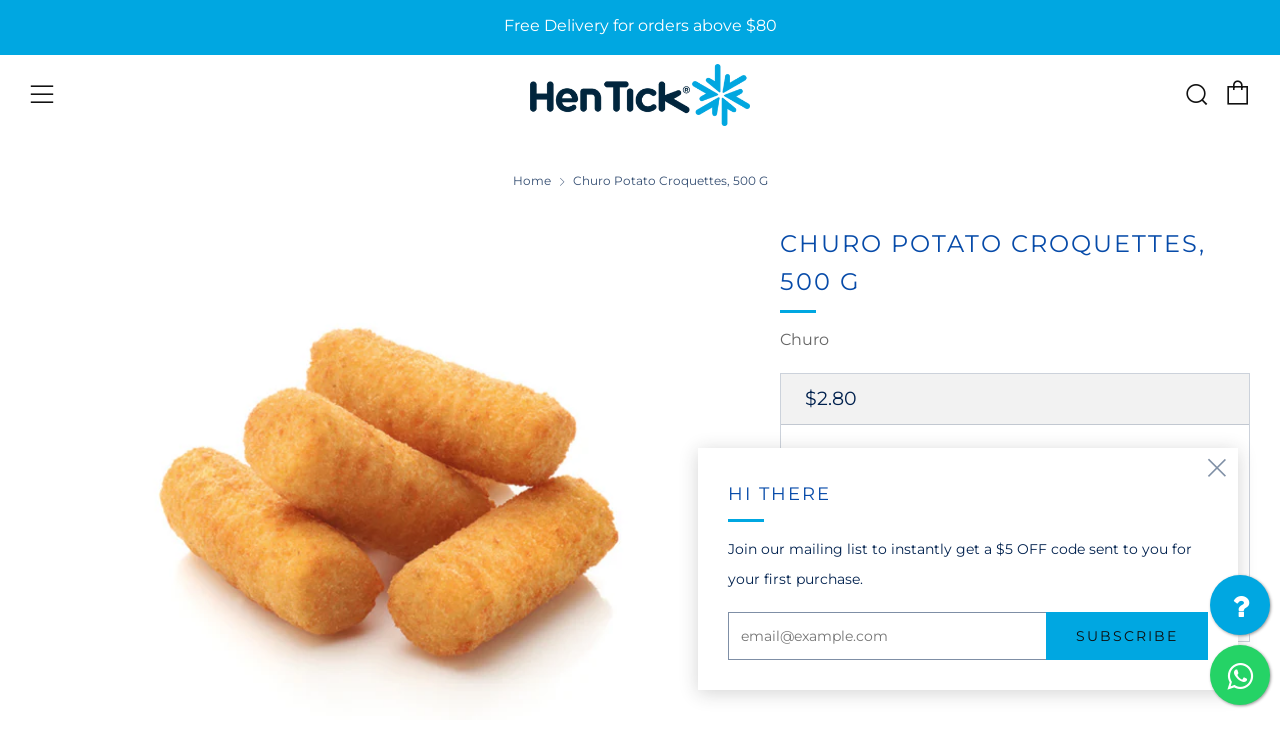

--- FILE ---
content_type: text/html; charset=utf-8
request_url: https://hentick.com/products/churo-potato-croquettes-500g
body_size: 42511
content:
<!doctype html>
<html class="no-js" lang="en">
<head>
   	<meta charset="utf-8">
  	<meta http-equiv="X-UA-Compatible" content="IE=edge,chrome=1">
  	<meta name="viewport" content="width=device-width, initial-scale=1.0, height=device-height, minimum-scale=1.0,">
  	<meta name="theme-color" content="#00a7e1">

   

	<!-- Network optimisations -->
<link rel="preconnect" href="//cdn.shopify.com" crossorigin>
<link rel="preconnect" href="//fonts.shopifycdn.com" crossorigin>
<link rel="preconnect" href="https://monorail-edge.shopifysvc.com">

<link rel="preload" as="style" href="//hentick.com/cdn/shop/t/26/assets/theme-critical.css?enable_css_minification=1&v=42294682858075862951751279785"><link rel="preload" as="script" href="//hentick.com/cdn/shop/t/26/assets/scrollreveal.min.js?v=163720458850474464051751279785"><link rel="preload" href="//hentick.com/cdn/fonts/montserrat/montserrat_n4.81949fa0ac9fd2021e16436151e8eaa539321637.woff2" as="font" type="font/woff2" crossorigin>
<link rel="preload" href="//hentick.com/cdn/fonts/montserrat/montserrat_n4.81949fa0ac9fd2021e16436151e8eaa539321637.woff2" as="font" type="font/woff2" crossorigin>
<link rel="canonical" href="https://hentick.com/products/churo-potato-croquettes-500g">
	    <link rel="shortcut icon" href="//hentick.com/cdn/shop/files/Hen_Tick_logo_favicon_32x32.png?v=1613702221" type="image/png">
	

	<!-- Title and description ================================================== --><title>Churo | Potato Croquettes | 500g
&ndash; Hen Tick Foods</title><meta name="description" content="Filled with mashed potato, these potato croquette are fluffy on the inside and crispy on the outside. Suitable for air fry, oven, or deep fry. Ingredients: Potatoes (86%), wheat flour (11%), wheat starch, salt, water, stabilizing (E464), dextrose, onion powder, white pepper, yeast, rocou (E160b).Storage: FrozenProduct "><!-- /snippets/social-meta-tags.liquid -->




<meta property="og:site_name" content="Hen Tick Foods">
<meta property="og:url" content="https://hentick.com/products/churo-potato-croquettes-500g">
<meta property="og:title" content="Churo | Potato Croquettes | 500g">
<meta property="og:type" content="product">
<meta property="og:description" content="Filled with mashed potato, these potato croquette are fluffy on the inside and crispy on the outside. Suitable for air fry, oven, or deep fry. Ingredients: Potatoes (86%), wheat flour (11%), wheat starch, salt, water, stabilizing (E464), dextrose, onion powder, white pepper, yeast, rocou (E160b).Storage: FrozenProduct ">

  <meta property="og:price:amount" content="2.80">
  <meta property="og:price:currency" content="SGD">

<meta property="og:image" content="http://hentick.com/cdn/shop/products/PotatoCroquette_1_1200x1200.jpg?v=1611277324"><meta property="og:image" content="http://hentick.com/cdn/shop/products/PotatoCroquette_2_1200x1200.jpg?v=1611277324"><meta property="og:image" content="http://hentick.com/cdn/shop/files/preview_images/79030c1c786f4982aee280dba047235b.thumbnail.0000000000_1200x1200.jpg?v=1758270811">
<meta property="og:image:secure_url" content="https://hentick.com/cdn/shop/products/PotatoCroquette_1_1200x1200.jpg?v=1611277324"><meta property="og:image:secure_url" content="https://hentick.com/cdn/shop/products/PotatoCroquette_2_1200x1200.jpg?v=1611277324"><meta property="og:image:secure_url" content="https://hentick.com/cdn/shop/files/preview_images/79030c1c786f4982aee280dba047235b.thumbnail.0000000000_1200x1200.jpg?v=1758270811">


<meta name="twitter:card" content="summary_large_image">
<meta name="twitter:title" content="Churo | Potato Croquettes | 500g">
<meta name="twitter:description" content="Filled with mashed potato, these potato croquette are fluffy on the inside and crispy on the outside. Suitable for air fry, oven, or deep fry. Ingredients: Potatoes (86%), wheat flour (11%), wheat starch, salt, water, stabilizing (E464), dextrose, onion powder, white pepper, yeast, rocou (E160b).Storage: FrozenProduct ">

  	<!-- JS before CSSOM =================================================== -->
  	<script type="text/javascript">
		theme = {};
		theme.t = {};
	    theme.t.add_to_cart = 'Add to cart';
	    theme.t.sold_out = 'Sold Out';
	    theme.t.unavailable = 'Unavailable';
	    theme.money_format = '${{amount}}';
		theme.map = {};
		theme.map_settings_url="//hentick.com/cdn/shop/t/26/assets/map_settings.min.js?v=55973849163231613841751279785";
		theme.cart_type = 'page';
		theme.cart_ajax = false;
		theme.routes = {
			rootUrl: "/",
			rootUrlSlash: "/",
			cartUrl: "/cart",
			cartAddUrl: "/cart/add",
			cartChangeUrl: "/cart/change"
		};
		theme.assets = {
			plyr: "//hentick.com/cdn/shop/t/26/assets/plyr.min.js?v=4209607025050129391751279785",
			masonry: "//hentick.com/cdn/shop/t/26/assets/masonry.min.js?v=52946867241060388171751279785",
			photoswipe: "//hentick.com/cdn/shop/t/26/assets/photoswipe.min.js?v=25365026511866153621751279785",
			fecha: "//hentick.com/cdn/shop/t/26/assets/fecha.min.js?v=77892649025288305351751279785"
		};
	</script>
	
	<style id="fontsupporttest">@font-face{font-family:"font";src:url("https://")}
      

  
  	
  
  	</style>
	<script type="text/javascript">
		function supportsFontFace() {
			function blacklist() {
				var match = /(WebKit|windows phone.+trident)\/(\d+)/i.exec(navigator.userAgent);
				return match && parseInt(match[2], 10) < (match[1] == 'WebKit' ? 533 : 6);
			}
			function hasFontFaceSrc() {
				var style = document.getElementById('fontsupporttest');
				var sheet = style.sheet || style.styleSheet;
				var cssText = sheet ? (sheet.cssRules && sheet.cssRules[0] ? sheet.cssRules[0].cssText : sheet.cssText || '') : '';
				return /src/i.test(cssText);
			}
			return !blacklist() && hasFontFaceSrc();
		}
		document.documentElement.classList.replace('no-js', 'js');
		if (window.matchMedia("(pointer: coarse)").matches) {document.documentElement.classList.add('touchevents')} else {document.documentElement.classList.add('no-touchevents')}
		if (supportsFontFace()) {document.documentElement.classList.add('fontface')}
	</script>
  	<script src="//hentick.com/cdn/shop/t/26/assets/jquery.min.js?v=115860211936397945481751279785" defer="defer"></script>
  	<script src="//hentick.com/cdn/shop/t/26/assets/vendor.min.js?v=107625413123165081331751279785" defer="defer"></script>
  	<script src="//hentick.com/cdn/shop/t/26/assets/ajax-cart.js?v=37901964180162130691751279785" defer="defer"></script>

  	<!-- CSS ================================================== -->
  	





<style data-shopify>

:root {
	--color--brand: #00a7e1;
	--color--brand-dark: #0094c8;
	--color--brand-light: #00bafb;

	--color--accent: #ffde64;
	--color--accent-dark: #ffd94b;

	--color--link: #7bddff;
	--color--link-dark: #003548;

	--color--text: #00214e;
	--color--text-light: rgba(0, 33, 78, 0.7);
	--color--text-lighter: rgba(0, 33, 78, 0.5);
	--color--text-lightest: rgba(0, 33, 78, 0.2);
	--color--text-bg: rgba(0, 33, 78, 0.1);

	--color--text-bg: rgba(0, 33, 78, 0.1);

	--color--headings: #074ba9;
	--color--alt-text: #666666;
	--color--btn: #0d0d0d;

	--color--product-bg: rgba(0,0,0,0);
	--color--product-sale: #c00000;

	--color--drawer-bg: #ffffff;

	--color--bg: #FFFFFF;
	--color--bg-alpha: rgba(255, 255, 255, 0.8);
	--color--bg-light: #ffffff;
	--color--bg-dark: #f2f2f2;

	--color--drop-shadow: rgba(42, 42, 42, 0.2);

	--font--size-base: 14.0;
	--font--line-base: 30;

	--font--size-h1: 30;
	--font--size-h2: 24;
	--font--size-h3: 20;
	--font--size-h4: 18;
	--font--size-h5: 16;
	--font--size-h6: 14.0;

	--font--size-grid: 14;
	--font--size-nav: 14;

	--font--body: Montserrat, sans-serif;
	--font--body-style: normal;
    --font--body-weight: 400;

    --font--title: Montserrat, sans-serif;
	--font--title-weight: 400;
	--font--title-style: normal;
	--font--title-space: 2px;
	--font--title-transform: uppercase;
	--font--title-border: 1;
	--font--title-border-size: 3px;

	--font--button: Montserrat, sans-serif;
	--font--button-weight: 400;
	--font--button-style: normal;

	--font--button-space: 2px;
	--font--button-transform: uppercase;
	--font--button-size: 14;
	--font--button-mobile-size: 12px;

	--font--icon-url: //hentick.com/cdn/shop/t/26/assets/sb-icons.eot?v=69961381625854386191751279785;
}
</style>
	<style>@font-face {
  font-family: Montserrat;
  font-weight: 400;
  font-style: normal;
  font-display: swap;
  src: url("//hentick.com/cdn/fonts/montserrat/montserrat_n4.81949fa0ac9fd2021e16436151e8eaa539321637.woff2") format("woff2"),
       url("//hentick.com/cdn/fonts/montserrat/montserrat_n4.a6c632ca7b62da89c3594789ba828388aac693fe.woff") format("woff");
}

@font-face {
  font-family: Montserrat;
  font-weight: 400;
  font-style: normal;
  font-display: swap;
  src: url("//hentick.com/cdn/fonts/montserrat/montserrat_n4.81949fa0ac9fd2021e16436151e8eaa539321637.woff2") format("woff2"),
       url("//hentick.com/cdn/fonts/montserrat/montserrat_n4.a6c632ca7b62da89c3594789ba828388aac693fe.woff") format("woff");
}

@font-face {
  font-family: Montserrat;
  font-weight: 700;
  font-style: normal;
  font-display: swap;
  src: url("//hentick.com/cdn/fonts/montserrat/montserrat_n7.3c434e22befd5c18a6b4afadb1e3d77c128c7939.woff2") format("woff2"),
       url("//hentick.com/cdn/fonts/montserrat/montserrat_n7.5d9fa6e2cae713c8fb539a9876489d86207fe957.woff") format("woff");
}

@font-face {
  font-family: Montserrat;
  font-weight: 400;
  font-style: italic;
  font-display: swap;
  src: url("//hentick.com/cdn/fonts/montserrat/montserrat_i4.5a4ea298b4789e064f62a29aafc18d41f09ae59b.woff2") format("woff2"),
       url("//hentick.com/cdn/fonts/montserrat/montserrat_i4.072b5869c5e0ed5b9d2021e4c2af132e16681ad2.woff") format("woff");
}

@font-face {
  font-family: Montserrat;
  font-weight: 700;
  font-style: italic;
  font-display: swap;
  src: url("//hentick.com/cdn/fonts/montserrat/montserrat_i7.a0d4a463df4f146567d871890ffb3c80408e7732.woff2") format("woff2"),
       url("//hentick.com/cdn/fonts/montserrat/montserrat_i7.f6ec9f2a0681acc6f8152c40921d2a4d2e1a2c78.woff") format("woff");
}

</style>

<link rel="stylesheet" href="//hentick.com/cdn/shop/t/26/assets/theme-critical.css?enable_css_minification=1&v=42294682858075862951751279785">

<link rel="preload" href="//hentick.com/cdn/shop/t/26/assets/theme.css?enable_css_minification=1&v=112423196202409591571751279785" as="style" onload="this.onload=null;this.rel='stylesheet'">
<noscript><link rel="stylesheet" href="//hentick.com/cdn/shop/t/26/assets/theme.css?enable_css_minification=1&v=112423196202409591571751279785"></noscript>
<script>
	/*! loadCSS rel=preload polyfill. [c]2017 Filament Group, Inc. MIT License */
	(function(w){"use strict";if(!w.loadCSS){w.loadCSS=function(){}}var rp=loadCSS.relpreload={};rp.support=(function(){var ret;try{ret=w.document.createElement("link").relList.supports("preload")}catch(e){ret=false}return function(){return ret}})();rp.bindMediaToggle=function(link){var finalMedia=link.media||"all";function enableStylesheet(){if(link.addEventListener){link.removeEventListener("load",enableStylesheet)}else if(link.attachEvent){link.detachEvent("onload",enableStylesheet)}link.setAttribute("onload",null);link.media=finalMedia}if(link.addEventListener){link.addEventListener("load",enableStylesheet)}else if(link.attachEvent){link.attachEvent("onload",enableStylesheet)}setTimeout(function(){link.rel="stylesheet";link.media="only x"});setTimeout(enableStylesheet,3000)};rp.poly=function(){if(rp.support()){return}var links=w.document.getElementsByTagName("link");for(var i=0;i<links.length;i+=1){var link=links[i];if(link.rel==="preload"&&link.getAttribute("as")==="style"&&!link.getAttribute("data-loadcss")){link.setAttribute("data-loadcss",true);rp.bindMediaToggle(link)}}};if(!rp.support()){rp.poly();var run=w.setInterval(rp.poly,500);if(w.addEventListener){w.addEventListener("load",function(){rp.poly();w.clearInterval(run)})}else if(w.attachEvent){w.attachEvent("onload",function(){rp.poly();w.clearInterval(run)})}}if(typeof exports!=="undefined"){exports.loadCSS=loadCSS}else{w.loadCSS=loadCSS}}(typeof global!=="undefined"?global:this));
</script>

	<!-- JS after CSSOM=================================================== -->
  	<script src="//hentick.com/cdn/shop/t/26/assets/theme.js?v=53338752433497772981751279785" defer="defer"></script>
  	<script src="//hentick.com/cdn/shop/t/26/assets/custom.js?v=152733329445290166911751279785" defer="defer"></script>

	

  	
		<script src="//hentick.com/cdn/shop/t/26/assets/scrollreveal.min.js?v=163720458850474464051751279785"></script>
	
  	

	<!-- Header hook for plugins ================================================== -->
  	<script>window.performance && window.performance.mark && window.performance.mark('shopify.content_for_header.start');</script><meta name="google-site-verification" content="Ca6zDuOBZMoM3_NUk6xmKsPASo_Gci7ZyB4RL44VGrw">
<meta name="facebook-domain-verification" content="795j0e3s4mkoli2hphjbce94lcrpy5">
<meta id="shopify-digital-wallet" name="shopify-digital-wallet" content="/51672350909/digital_wallets/dialog">
<meta name="shopify-checkout-api-token" content="bfe9d1bac6d5e4d5a60df727f520dae4">
<meta id="in-context-paypal-metadata" data-shop-id="51672350909" data-venmo-supported="false" data-environment="production" data-locale="en_US" data-paypal-v4="true" data-currency="SGD">
<link rel="alternate" type="application/json+oembed" href="https://hentick.com/products/churo-potato-croquettes-500g.oembed">
<script async="async" src="/checkouts/internal/preloads.js?locale=en-SG"></script>
<script id="apple-pay-shop-capabilities" type="application/json">{"shopId":51672350909,"countryCode":"SG","currencyCode":"SGD","merchantCapabilities":["supports3DS"],"merchantId":"gid:\/\/shopify\/Shop\/51672350909","merchantName":"Hen Tick Foods","requiredBillingContactFields":["postalAddress","email","phone"],"requiredShippingContactFields":["postalAddress","email","phone"],"shippingType":"shipping","supportedNetworks":["visa","masterCard","amex"],"total":{"type":"pending","label":"Hen Tick Foods","amount":"1.00"},"shopifyPaymentsEnabled":true,"supportsSubscriptions":true}</script>
<script id="shopify-features" type="application/json">{"accessToken":"bfe9d1bac6d5e4d5a60df727f520dae4","betas":["rich-media-storefront-analytics"],"domain":"hentick.com","predictiveSearch":true,"shopId":51672350909,"locale":"en"}</script>
<script>var Shopify = Shopify || {};
Shopify.shop = "hen-tick.myshopify.com";
Shopify.locale = "en";
Shopify.currency = {"active":"SGD","rate":"1.0"};
Shopify.country = "SG";
Shopify.theme = {"name":"Banner Update_30Jun","id":145507057853,"schema_name":"Venue","schema_version":"7.0.1","theme_store_id":836,"role":"main"};
Shopify.theme.handle = "null";
Shopify.theme.style = {"id":null,"handle":null};
Shopify.cdnHost = "hentick.com/cdn";
Shopify.routes = Shopify.routes || {};
Shopify.routes.root = "/";</script>
<script type="module">!function(o){(o.Shopify=o.Shopify||{}).modules=!0}(window);</script>
<script>!function(o){function n(){var o=[];function n(){o.push(Array.prototype.slice.apply(arguments))}return n.q=o,n}var t=o.Shopify=o.Shopify||{};t.loadFeatures=n(),t.autoloadFeatures=n()}(window);</script>
<script id="shop-js-analytics" type="application/json">{"pageType":"product"}</script>
<script defer="defer" async type="module" src="//hentick.com/cdn/shopifycloud/shop-js/modules/v2/client.init-shop-cart-sync_C5BV16lS.en.esm.js"></script>
<script defer="defer" async type="module" src="//hentick.com/cdn/shopifycloud/shop-js/modules/v2/chunk.common_CygWptCX.esm.js"></script>
<script type="module">
  await import("//hentick.com/cdn/shopifycloud/shop-js/modules/v2/client.init-shop-cart-sync_C5BV16lS.en.esm.js");
await import("//hentick.com/cdn/shopifycloud/shop-js/modules/v2/chunk.common_CygWptCX.esm.js");

  window.Shopify.SignInWithShop?.initShopCartSync?.({"fedCMEnabled":true,"windoidEnabled":true});

</script>
<script>(function() {
  var isLoaded = false;
  function asyncLoad() {
    if (isLoaded) return;
    isLoaded = true;
    var urls = ["https:\/\/slots-app.logbase.io\/slots-script-tag.js?shop=hen-tick.myshopify.com","https:\/\/chimpstatic.com\/mcjs-connected\/js\/users\/f6ee9add4b64d92c64f254bfb\/d54768331d5829d83a69bf4d8.js?shop=hen-tick.myshopify.com","\/\/cdn.shopify.com\/proxy\/98a3de45dce76e421a45a82c776284180b91252b6c579e3c6763863463adcd47\/cdn.bogos.io\/script_tag\/secomapp.scripttag.js?shop=hen-tick.myshopify.com\u0026sp-cache-control=cHVibGljLCBtYXgtYWdlPTkwMA"];
    for (var i = 0; i < urls.length; i++) {
      var s = document.createElement('script');
      s.type = 'text/javascript';
      s.async = true;
      s.src = urls[i];
      var x = document.getElementsByTagName('script')[0];
      x.parentNode.insertBefore(s, x);
    }
  };
  if(window.attachEvent) {
    window.attachEvent('onload', asyncLoad);
  } else {
    window.addEventListener('load', asyncLoad, false);
  }
})();</script>
<script id="__st">var __st={"a":51672350909,"offset":28800,"reqid":"02a7d18a-3c2d-4f93-a22a-1f9f8f883543-1768652146","pageurl":"hentick.com\/products\/churo-potato-croquettes-500g","u":"178d9fa4da59","p":"product","rtyp":"product","rid":6114789589181};</script>
<script>window.ShopifyPaypalV4VisibilityTracking = true;</script>
<script id="captcha-bootstrap">!function(){'use strict';const t='contact',e='account',n='new_comment',o=[[t,t],['blogs',n],['comments',n],[t,'customer']],c=[[e,'customer_login'],[e,'guest_login'],[e,'recover_customer_password'],[e,'create_customer']],r=t=>t.map((([t,e])=>`form[action*='/${t}']:not([data-nocaptcha='true']) input[name='form_type'][value='${e}']`)).join(','),a=t=>()=>t?[...document.querySelectorAll(t)].map((t=>t.form)):[];function s(){const t=[...o],e=r(t);return a(e)}const i='password',u='form_key',d=['recaptcha-v3-token','g-recaptcha-response','h-captcha-response',i],f=()=>{try{return window.sessionStorage}catch{return}},m='__shopify_v',_=t=>t.elements[u];function p(t,e,n=!1){try{const o=window.sessionStorage,c=JSON.parse(o.getItem(e)),{data:r}=function(t){const{data:e,action:n}=t;return t[m]||n?{data:e,action:n}:{data:t,action:n}}(c);for(const[e,n]of Object.entries(r))t.elements[e]&&(t.elements[e].value=n);n&&o.removeItem(e)}catch(o){console.error('form repopulation failed',{error:o})}}const l='form_type',E='cptcha';function T(t){t.dataset[E]=!0}const w=window,h=w.document,L='Shopify',v='ce_forms',y='captcha';let A=!1;((t,e)=>{const n=(g='f06e6c50-85a8-45c8-87d0-21a2b65856fe',I='https://cdn.shopify.com/shopifycloud/storefront-forms-hcaptcha/ce_storefront_forms_captcha_hcaptcha.v1.5.2.iife.js',D={infoText:'Protected by hCaptcha',privacyText:'Privacy',termsText:'Terms'},(t,e,n)=>{const o=w[L][v],c=o.bindForm;if(c)return c(t,g,e,D).then(n);var r;o.q.push([[t,g,e,D],n]),r=I,A||(h.body.append(Object.assign(h.createElement('script'),{id:'captcha-provider',async:!0,src:r})),A=!0)});var g,I,D;w[L]=w[L]||{},w[L][v]=w[L][v]||{},w[L][v].q=[],w[L][y]=w[L][y]||{},w[L][y].protect=function(t,e){n(t,void 0,e),T(t)},Object.freeze(w[L][y]),function(t,e,n,w,h,L){const[v,y,A,g]=function(t,e,n){const i=e?o:[],u=t?c:[],d=[...i,...u],f=r(d),m=r(i),_=r(d.filter((([t,e])=>n.includes(e))));return[a(f),a(m),a(_),s()]}(w,h,L),I=t=>{const e=t.target;return e instanceof HTMLFormElement?e:e&&e.form},D=t=>v().includes(t);t.addEventListener('submit',(t=>{const e=I(t);if(!e)return;const n=D(e)&&!e.dataset.hcaptchaBound&&!e.dataset.recaptchaBound,o=_(e),c=g().includes(e)&&(!o||!o.value);(n||c)&&t.preventDefault(),c&&!n&&(function(t){try{if(!f())return;!function(t){const e=f();if(!e)return;const n=_(t);if(!n)return;const o=n.value;o&&e.removeItem(o)}(t);const e=Array.from(Array(32),(()=>Math.random().toString(36)[2])).join('');!function(t,e){_(t)||t.append(Object.assign(document.createElement('input'),{type:'hidden',name:u})),t.elements[u].value=e}(t,e),function(t,e){const n=f();if(!n)return;const o=[...t.querySelectorAll(`input[type='${i}']`)].map((({name:t})=>t)),c=[...d,...o],r={};for(const[a,s]of new FormData(t).entries())c.includes(a)||(r[a]=s);n.setItem(e,JSON.stringify({[m]:1,action:t.action,data:r}))}(t,e)}catch(e){console.error('failed to persist form',e)}}(e),e.submit())}));const S=(t,e)=>{t&&!t.dataset[E]&&(n(t,e.some((e=>e===t))),T(t))};for(const o of['focusin','change'])t.addEventListener(o,(t=>{const e=I(t);D(e)&&S(e,y())}));const B=e.get('form_key'),M=e.get(l),P=B&&M;t.addEventListener('DOMContentLoaded',(()=>{const t=y();if(P)for(const e of t)e.elements[l].value===M&&p(e,B);[...new Set([...A(),...v().filter((t=>'true'===t.dataset.shopifyCaptcha))])].forEach((e=>S(e,t)))}))}(h,new URLSearchParams(w.location.search),n,t,e,['guest_login'])})(!0,!0)}();</script>
<script integrity="sha256-4kQ18oKyAcykRKYeNunJcIwy7WH5gtpwJnB7kiuLZ1E=" data-source-attribution="shopify.loadfeatures" defer="defer" src="//hentick.com/cdn/shopifycloud/storefront/assets/storefront/load_feature-a0a9edcb.js" crossorigin="anonymous"></script>
<script data-source-attribution="shopify.dynamic_checkout.dynamic.init">var Shopify=Shopify||{};Shopify.PaymentButton=Shopify.PaymentButton||{isStorefrontPortableWallets:!0,init:function(){window.Shopify.PaymentButton.init=function(){};var t=document.createElement("script");t.src="https://hentick.com/cdn/shopifycloud/portable-wallets/latest/portable-wallets.en.js",t.type="module",document.head.appendChild(t)}};
</script>
<script data-source-attribution="shopify.dynamic_checkout.buyer_consent">
  function portableWalletsHideBuyerConsent(e){var t=document.getElementById("shopify-buyer-consent"),n=document.getElementById("shopify-subscription-policy-button");t&&n&&(t.classList.add("hidden"),t.setAttribute("aria-hidden","true"),n.removeEventListener("click",e))}function portableWalletsShowBuyerConsent(e){var t=document.getElementById("shopify-buyer-consent"),n=document.getElementById("shopify-subscription-policy-button");t&&n&&(t.classList.remove("hidden"),t.removeAttribute("aria-hidden"),n.addEventListener("click",e))}window.Shopify?.PaymentButton&&(window.Shopify.PaymentButton.hideBuyerConsent=portableWalletsHideBuyerConsent,window.Shopify.PaymentButton.showBuyerConsent=portableWalletsShowBuyerConsent);
</script>
<script data-source-attribution="shopify.dynamic_checkout.cart.bootstrap">document.addEventListener("DOMContentLoaded",(function(){function t(){return document.querySelector("shopify-accelerated-checkout-cart, shopify-accelerated-checkout")}if(t())Shopify.PaymentButton.init();else{new MutationObserver((function(e,n){t()&&(Shopify.PaymentButton.init(),n.disconnect())})).observe(document.body,{childList:!0,subtree:!0})}}));
</script>
<link id="shopify-accelerated-checkout-styles" rel="stylesheet" media="screen" href="https://hentick.com/cdn/shopifycloud/portable-wallets/latest/accelerated-checkout-backwards-compat.css" crossorigin="anonymous">
<style id="shopify-accelerated-checkout-cart">
        #shopify-buyer-consent {
  margin-top: 1em;
  display: inline-block;
  width: 100%;
}

#shopify-buyer-consent.hidden {
  display: none;
}

#shopify-subscription-policy-button {
  background: none;
  border: none;
  padding: 0;
  text-decoration: underline;
  font-size: inherit;
  cursor: pointer;
}

#shopify-subscription-policy-button::before {
  box-shadow: none;
}

      </style>

<script>window.performance && window.performance.mark && window.performance.mark('shopify.content_for_header.end');</script>
<!-- BEGIN app block: shopify://apps/izyunit-price-per-unit/blocks/izyunit/8a1a3018-8abb-49c2-900d-6604c0eb291d --><script>
  var izyunit_shopify_js = "//hentick.com/cdn/shopifycloud/storefront/assets/themes_support/api.jquery-7ab1a3a4.js";
  var izyunit_current_page = "product";
  var izyunit_currency_format = "${{amount}}";
  var izyunit_metafields = '';
  var izyunit_cart_ids = [];
  var izyunit_linked = [];
 </script>

<script></script>

<script>

</script>



<script src="https://izyunit.speaz.com/core.js" async ></script>
<!-- END app block --><!-- BEGIN app block: shopify://apps/pumper-bundles/blocks/app-embed/0856870d-2aca-4b1e-a662-cf1797f61270 --><meta name="format-detection" content="telephone=no">

  

  

  
  



<!-- END app block --><script src="https://cdn.shopify.com/extensions/019b972e-1a02-76ca-b528-baf6366be1f4/order-delivery-date-time-72/assets/slots-script-tag.js" type="text/javascript" defer="defer"></script>
<link href="https://monorail-edge.shopifysvc.com" rel="dns-prefetch">
<script>(function(){if ("sendBeacon" in navigator && "performance" in window) {try {var session_token_from_headers = performance.getEntriesByType('navigation')[0].serverTiming.find(x => x.name == '_s').description;} catch {var session_token_from_headers = undefined;}var session_cookie_matches = document.cookie.match(/_shopify_s=([^;]*)/);var session_token_from_cookie = session_cookie_matches && session_cookie_matches.length === 2 ? session_cookie_matches[1] : "";var session_token = session_token_from_headers || session_token_from_cookie || "";function handle_abandonment_event(e) {var entries = performance.getEntries().filter(function(entry) {return /monorail-edge.shopifysvc.com/.test(entry.name);});if (!window.abandonment_tracked && entries.length === 0) {window.abandonment_tracked = true;var currentMs = Date.now();var navigation_start = performance.timing.navigationStart;var payload = {shop_id: 51672350909,url: window.location.href,navigation_start,duration: currentMs - navigation_start,session_token,page_type: "product"};window.navigator.sendBeacon("https://monorail-edge.shopifysvc.com/v1/produce", JSON.stringify({schema_id: "online_store_buyer_site_abandonment/1.1",payload: payload,metadata: {event_created_at_ms: currentMs,event_sent_at_ms: currentMs}}));}}window.addEventListener('pagehide', handle_abandonment_event);}}());</script>
<script id="web-pixels-manager-setup">(function e(e,d,r,n,o){if(void 0===o&&(o={}),!Boolean(null===(a=null===(i=window.Shopify)||void 0===i?void 0:i.analytics)||void 0===a?void 0:a.replayQueue)){var i,a;window.Shopify=window.Shopify||{};var t=window.Shopify;t.analytics=t.analytics||{};var s=t.analytics;s.replayQueue=[],s.publish=function(e,d,r){return s.replayQueue.push([e,d,r]),!0};try{self.performance.mark("wpm:start")}catch(e){}var l=function(){var e={modern:/Edge?\/(1{2}[4-9]|1[2-9]\d|[2-9]\d{2}|\d{4,})\.\d+(\.\d+|)|Firefox\/(1{2}[4-9]|1[2-9]\d|[2-9]\d{2}|\d{4,})\.\d+(\.\d+|)|Chrom(ium|e)\/(9{2}|\d{3,})\.\d+(\.\d+|)|(Maci|X1{2}).+ Version\/(15\.\d+|(1[6-9]|[2-9]\d|\d{3,})\.\d+)([,.]\d+|)( \(\w+\)|)( Mobile\/\w+|) Safari\/|Chrome.+OPR\/(9{2}|\d{3,})\.\d+\.\d+|(CPU[ +]OS|iPhone[ +]OS|CPU[ +]iPhone|CPU IPhone OS|CPU iPad OS)[ +]+(15[._]\d+|(1[6-9]|[2-9]\d|\d{3,})[._]\d+)([._]\d+|)|Android:?[ /-](13[3-9]|1[4-9]\d|[2-9]\d{2}|\d{4,})(\.\d+|)(\.\d+|)|Android.+Firefox\/(13[5-9]|1[4-9]\d|[2-9]\d{2}|\d{4,})\.\d+(\.\d+|)|Android.+Chrom(ium|e)\/(13[3-9]|1[4-9]\d|[2-9]\d{2}|\d{4,})\.\d+(\.\d+|)|SamsungBrowser\/([2-9]\d|\d{3,})\.\d+/,legacy:/Edge?\/(1[6-9]|[2-9]\d|\d{3,})\.\d+(\.\d+|)|Firefox\/(5[4-9]|[6-9]\d|\d{3,})\.\d+(\.\d+|)|Chrom(ium|e)\/(5[1-9]|[6-9]\d|\d{3,})\.\d+(\.\d+|)([\d.]+$|.*Safari\/(?![\d.]+ Edge\/[\d.]+$))|(Maci|X1{2}).+ Version\/(10\.\d+|(1[1-9]|[2-9]\d|\d{3,})\.\d+)([,.]\d+|)( \(\w+\)|)( Mobile\/\w+|) Safari\/|Chrome.+OPR\/(3[89]|[4-9]\d|\d{3,})\.\d+\.\d+|(CPU[ +]OS|iPhone[ +]OS|CPU[ +]iPhone|CPU IPhone OS|CPU iPad OS)[ +]+(10[._]\d+|(1[1-9]|[2-9]\d|\d{3,})[._]\d+)([._]\d+|)|Android:?[ /-](13[3-9]|1[4-9]\d|[2-9]\d{2}|\d{4,})(\.\d+|)(\.\d+|)|Mobile Safari.+OPR\/([89]\d|\d{3,})\.\d+\.\d+|Android.+Firefox\/(13[5-9]|1[4-9]\d|[2-9]\d{2}|\d{4,})\.\d+(\.\d+|)|Android.+Chrom(ium|e)\/(13[3-9]|1[4-9]\d|[2-9]\d{2}|\d{4,})\.\d+(\.\d+|)|Android.+(UC? ?Browser|UCWEB|U3)[ /]?(15\.([5-9]|\d{2,})|(1[6-9]|[2-9]\d|\d{3,})\.\d+)\.\d+|SamsungBrowser\/(5\.\d+|([6-9]|\d{2,})\.\d+)|Android.+MQ{2}Browser\/(14(\.(9|\d{2,})|)|(1[5-9]|[2-9]\d|\d{3,})(\.\d+|))(\.\d+|)|K[Aa][Ii]OS\/(3\.\d+|([4-9]|\d{2,})\.\d+)(\.\d+|)/},d=e.modern,r=e.legacy,n=navigator.userAgent;return n.match(d)?"modern":n.match(r)?"legacy":"unknown"}(),u="modern"===l?"modern":"legacy",c=(null!=n?n:{modern:"",legacy:""})[u],f=function(e){return[e.baseUrl,"/wpm","/b",e.hashVersion,"modern"===e.buildTarget?"m":"l",".js"].join("")}({baseUrl:d,hashVersion:r,buildTarget:u}),m=function(e){var d=e.version,r=e.bundleTarget,n=e.surface,o=e.pageUrl,i=e.monorailEndpoint;return{emit:function(e){var a=e.status,t=e.errorMsg,s=(new Date).getTime(),l=JSON.stringify({metadata:{event_sent_at_ms:s},events:[{schema_id:"web_pixels_manager_load/3.1",payload:{version:d,bundle_target:r,page_url:o,status:a,surface:n,error_msg:t},metadata:{event_created_at_ms:s}}]});if(!i)return console&&console.warn&&console.warn("[Web Pixels Manager] No Monorail endpoint provided, skipping logging."),!1;try{return self.navigator.sendBeacon.bind(self.navigator)(i,l)}catch(e){}var u=new XMLHttpRequest;try{return u.open("POST",i,!0),u.setRequestHeader("Content-Type","text/plain"),u.send(l),!0}catch(e){return console&&console.warn&&console.warn("[Web Pixels Manager] Got an unhandled error while logging to Monorail."),!1}}}}({version:r,bundleTarget:l,surface:e.surface,pageUrl:self.location.href,monorailEndpoint:e.monorailEndpoint});try{o.browserTarget=l,function(e){var d=e.src,r=e.async,n=void 0===r||r,o=e.onload,i=e.onerror,a=e.sri,t=e.scriptDataAttributes,s=void 0===t?{}:t,l=document.createElement("script"),u=document.querySelector("head"),c=document.querySelector("body");if(l.async=n,l.src=d,a&&(l.integrity=a,l.crossOrigin="anonymous"),s)for(var f in s)if(Object.prototype.hasOwnProperty.call(s,f))try{l.dataset[f]=s[f]}catch(e){}if(o&&l.addEventListener("load",o),i&&l.addEventListener("error",i),u)u.appendChild(l);else{if(!c)throw new Error("Did not find a head or body element to append the script");c.appendChild(l)}}({src:f,async:!0,onload:function(){if(!function(){var e,d;return Boolean(null===(d=null===(e=window.Shopify)||void 0===e?void 0:e.analytics)||void 0===d?void 0:d.initialized)}()){var d=window.webPixelsManager.init(e)||void 0;if(d){var r=window.Shopify.analytics;r.replayQueue.forEach((function(e){var r=e[0],n=e[1],o=e[2];d.publishCustomEvent(r,n,o)})),r.replayQueue=[],r.publish=d.publishCustomEvent,r.visitor=d.visitor,r.initialized=!0}}},onerror:function(){return m.emit({status:"failed",errorMsg:"".concat(f," has failed to load")})},sri:function(e){var d=/^sha384-[A-Za-z0-9+/=]+$/;return"string"==typeof e&&d.test(e)}(c)?c:"",scriptDataAttributes:o}),m.emit({status:"loading"})}catch(e){m.emit({status:"failed",errorMsg:(null==e?void 0:e.message)||"Unknown error"})}}})({shopId: 51672350909,storefrontBaseUrl: "https://hentick.com",extensionsBaseUrl: "https://extensions.shopifycdn.com/cdn/shopifycloud/web-pixels-manager",monorailEndpoint: "https://monorail-edge.shopifysvc.com/unstable/produce_batch",surface: "storefront-renderer",enabledBetaFlags: ["2dca8a86"],webPixelsConfigList: [{"id":"1180696765","configuration":"{\"shop\":\"hen-tick.myshopify.com\",\"collect_url\":\"https:\\\/\\\/collect.bogos.io\\\/collect\"}","eventPayloadVersion":"v1","runtimeContext":"STRICT","scriptVersion":"e6ba5d3ab17a1a2b5c9cdd99319e2458","type":"APP","apiClientId":177733,"privacyPurposes":["ANALYTICS","MARKETING","SALE_OF_DATA"],"dataSharingAdjustments":{"protectedCustomerApprovalScopes":["read_customer_address","read_customer_email","read_customer_name","read_customer_personal_data","read_customer_phone"]}},{"id":"525926589","configuration":"{\"config\":\"{\\\"pixel_id\\\":\\\"G-T9T927FXR6\\\",\\\"target_country\\\":\\\"SG\\\",\\\"gtag_events\\\":[{\\\"type\\\":\\\"search\\\",\\\"action_label\\\":[\\\"G-T9T927FXR6\\\",\\\"AW-301254521\\\/IkFVCMDFodgDEPmO048B\\\"]},{\\\"type\\\":\\\"begin_checkout\\\",\\\"action_label\\\":[\\\"G-T9T927FXR6\\\",\\\"AW-301254521\\\/hs2YCL3FodgDEPmO048B\\\"]},{\\\"type\\\":\\\"view_item\\\",\\\"action_label\\\":[\\\"G-T9T927FXR6\\\",\\\"AW-301254521\\\/hgGkCLfFodgDEPmO048B\\\",\\\"MC-GE7923V8C2\\\"]},{\\\"type\\\":\\\"purchase\\\",\\\"action_label\\\":[\\\"G-T9T927FXR6\\\",\\\"AW-301254521\\\/kWINCLTFodgDEPmO048B\\\",\\\"MC-GE7923V8C2\\\"]},{\\\"type\\\":\\\"page_view\\\",\\\"action_label\\\":[\\\"G-T9T927FXR6\\\",\\\"AW-301254521\\\/p6FSCLHFodgDEPmO048B\\\",\\\"MC-GE7923V8C2\\\"]},{\\\"type\\\":\\\"add_payment_info\\\",\\\"action_label\\\":[\\\"G-T9T927FXR6\\\",\\\"AW-301254521\\\/wgFYCMPFodgDEPmO048B\\\"]},{\\\"type\\\":\\\"add_to_cart\\\",\\\"action_label\\\":[\\\"G-T9T927FXR6\\\",\\\"AW-301254521\\\/0X6jCLrFodgDEPmO048B\\\"]}],\\\"enable_monitoring_mode\\\":false}\"}","eventPayloadVersion":"v1","runtimeContext":"OPEN","scriptVersion":"b2a88bafab3e21179ed38636efcd8a93","type":"APP","apiClientId":1780363,"privacyPurposes":[],"dataSharingAdjustments":{"protectedCustomerApprovalScopes":["read_customer_address","read_customer_email","read_customer_name","read_customer_personal_data","read_customer_phone"]}},{"id":"168886461","configuration":"{\"pixel_id\":\"2154706324746495\",\"pixel_type\":\"facebook_pixel\",\"metaapp_system_user_token\":\"-\"}","eventPayloadVersion":"v1","runtimeContext":"OPEN","scriptVersion":"ca16bc87fe92b6042fbaa3acc2fbdaa6","type":"APP","apiClientId":2329312,"privacyPurposes":["ANALYTICS","MARKETING","SALE_OF_DATA"],"dataSharingAdjustments":{"protectedCustomerApprovalScopes":["read_customer_address","read_customer_email","read_customer_name","read_customer_personal_data","read_customer_phone"]}},{"id":"shopify-app-pixel","configuration":"{}","eventPayloadVersion":"v1","runtimeContext":"STRICT","scriptVersion":"0450","apiClientId":"shopify-pixel","type":"APP","privacyPurposes":["ANALYTICS","MARKETING"]},{"id":"shopify-custom-pixel","eventPayloadVersion":"v1","runtimeContext":"LAX","scriptVersion":"0450","apiClientId":"shopify-pixel","type":"CUSTOM","privacyPurposes":["ANALYTICS","MARKETING"]}],isMerchantRequest: false,initData: {"shop":{"name":"Hen Tick Foods","paymentSettings":{"currencyCode":"SGD"},"myshopifyDomain":"hen-tick.myshopify.com","countryCode":"SG","storefrontUrl":"https:\/\/hentick.com"},"customer":null,"cart":null,"checkout":null,"productVariants":[{"price":{"amount":2.8,"currencyCode":"SGD"},"product":{"title":"Churo Potato Croquettes, 500 G","vendor":"Churo","id":"6114789589181","untranslatedTitle":"Churo Potato Croquettes, 500 G","url":"\/products\/churo-potato-croquettes-500g","type":"Snacks\/ Fast Food"},"id":"37683752632509","image":{"src":"\/\/hentick.com\/cdn\/shop\/products\/PotatoCroquette_1.jpg?v=1611277324"},"sku":"R7207CR-500","title":"Default Title","untranslatedTitle":"Default Title"}],"purchasingCompany":null},},"https://hentick.com/cdn","fcfee988w5aeb613cpc8e4bc33m6693e112",{"modern":"","legacy":""},{"shopId":"51672350909","storefrontBaseUrl":"https:\/\/hentick.com","extensionBaseUrl":"https:\/\/extensions.shopifycdn.com\/cdn\/shopifycloud\/web-pixels-manager","surface":"storefront-renderer","enabledBetaFlags":"[\"2dca8a86\"]","isMerchantRequest":"false","hashVersion":"fcfee988w5aeb613cpc8e4bc33m6693e112","publish":"custom","events":"[[\"page_viewed\",{}],[\"product_viewed\",{\"productVariant\":{\"price\":{\"amount\":2.8,\"currencyCode\":\"SGD\"},\"product\":{\"title\":\"Churo Potato Croquettes, 500 G\",\"vendor\":\"Churo\",\"id\":\"6114789589181\",\"untranslatedTitle\":\"Churo Potato Croquettes, 500 G\",\"url\":\"\/products\/churo-potato-croquettes-500g\",\"type\":\"Snacks\/ Fast Food\"},\"id\":\"37683752632509\",\"image\":{\"src\":\"\/\/hentick.com\/cdn\/shop\/products\/PotatoCroquette_1.jpg?v=1611277324\"},\"sku\":\"R7207CR-500\",\"title\":\"Default Title\",\"untranslatedTitle\":\"Default Title\"}}]]"});</script><script>
  window.ShopifyAnalytics = window.ShopifyAnalytics || {};
  window.ShopifyAnalytics.meta = window.ShopifyAnalytics.meta || {};
  window.ShopifyAnalytics.meta.currency = 'SGD';
  var meta = {"product":{"id":6114789589181,"gid":"gid:\/\/shopify\/Product\/6114789589181","vendor":"Churo","type":"Snacks\/ Fast Food","handle":"churo-potato-croquettes-500g","variants":[{"id":37683752632509,"price":280,"name":"Churo Potato Croquettes, 500 G","public_title":null,"sku":"R7207CR-500"}],"remote":false},"page":{"pageType":"product","resourceType":"product","resourceId":6114789589181,"requestId":"02a7d18a-3c2d-4f93-a22a-1f9f8f883543-1768652146"}};
  for (var attr in meta) {
    window.ShopifyAnalytics.meta[attr] = meta[attr];
  }
</script>
<script class="analytics">
  (function () {
    var customDocumentWrite = function(content) {
      var jquery = null;

      if (window.jQuery) {
        jquery = window.jQuery;
      } else if (window.Checkout && window.Checkout.$) {
        jquery = window.Checkout.$;
      }

      if (jquery) {
        jquery('body').append(content);
      }
    };

    var hasLoggedConversion = function(token) {
      if (token) {
        return document.cookie.indexOf('loggedConversion=' + token) !== -1;
      }
      return false;
    }

    var setCookieIfConversion = function(token) {
      if (token) {
        var twoMonthsFromNow = new Date(Date.now());
        twoMonthsFromNow.setMonth(twoMonthsFromNow.getMonth() + 2);

        document.cookie = 'loggedConversion=' + token + '; expires=' + twoMonthsFromNow;
      }
    }

    var trekkie = window.ShopifyAnalytics.lib = window.trekkie = window.trekkie || [];
    if (trekkie.integrations) {
      return;
    }
    trekkie.methods = [
      'identify',
      'page',
      'ready',
      'track',
      'trackForm',
      'trackLink'
    ];
    trekkie.factory = function(method) {
      return function() {
        var args = Array.prototype.slice.call(arguments);
        args.unshift(method);
        trekkie.push(args);
        return trekkie;
      };
    };
    for (var i = 0; i < trekkie.methods.length; i++) {
      var key = trekkie.methods[i];
      trekkie[key] = trekkie.factory(key);
    }
    trekkie.load = function(config) {
      trekkie.config = config || {};
      trekkie.config.initialDocumentCookie = document.cookie;
      var first = document.getElementsByTagName('script')[0];
      var script = document.createElement('script');
      script.type = 'text/javascript';
      script.onerror = function(e) {
        var scriptFallback = document.createElement('script');
        scriptFallback.type = 'text/javascript';
        scriptFallback.onerror = function(error) {
                var Monorail = {
      produce: function produce(monorailDomain, schemaId, payload) {
        var currentMs = new Date().getTime();
        var event = {
          schema_id: schemaId,
          payload: payload,
          metadata: {
            event_created_at_ms: currentMs,
            event_sent_at_ms: currentMs
          }
        };
        return Monorail.sendRequest("https://" + monorailDomain + "/v1/produce", JSON.stringify(event));
      },
      sendRequest: function sendRequest(endpointUrl, payload) {
        // Try the sendBeacon API
        if (window && window.navigator && typeof window.navigator.sendBeacon === 'function' && typeof window.Blob === 'function' && !Monorail.isIos12()) {
          var blobData = new window.Blob([payload], {
            type: 'text/plain'
          });

          if (window.navigator.sendBeacon(endpointUrl, blobData)) {
            return true;
          } // sendBeacon was not successful

        } // XHR beacon

        var xhr = new XMLHttpRequest();

        try {
          xhr.open('POST', endpointUrl);
          xhr.setRequestHeader('Content-Type', 'text/plain');
          xhr.send(payload);
        } catch (e) {
          console.log(e);
        }

        return false;
      },
      isIos12: function isIos12() {
        return window.navigator.userAgent.lastIndexOf('iPhone; CPU iPhone OS 12_') !== -1 || window.navigator.userAgent.lastIndexOf('iPad; CPU OS 12_') !== -1;
      }
    };
    Monorail.produce('monorail-edge.shopifysvc.com',
      'trekkie_storefront_load_errors/1.1',
      {shop_id: 51672350909,
      theme_id: 145507057853,
      app_name: "storefront",
      context_url: window.location.href,
      source_url: "//hentick.com/cdn/s/trekkie.storefront.cd680fe47e6c39ca5d5df5f0a32d569bc48c0f27.min.js"});

        };
        scriptFallback.async = true;
        scriptFallback.src = '//hentick.com/cdn/s/trekkie.storefront.cd680fe47e6c39ca5d5df5f0a32d569bc48c0f27.min.js';
        first.parentNode.insertBefore(scriptFallback, first);
      };
      script.async = true;
      script.src = '//hentick.com/cdn/s/trekkie.storefront.cd680fe47e6c39ca5d5df5f0a32d569bc48c0f27.min.js';
      first.parentNode.insertBefore(script, first);
    };
    trekkie.load(
      {"Trekkie":{"appName":"storefront","development":false,"defaultAttributes":{"shopId":51672350909,"isMerchantRequest":null,"themeId":145507057853,"themeCityHash":"17218526153056933630","contentLanguage":"en","currency":"SGD","eventMetadataId":"985febdb-e681-40a1-af37-963a9d814c47"},"isServerSideCookieWritingEnabled":true,"monorailRegion":"shop_domain","enabledBetaFlags":["65f19447"]},"Session Attribution":{},"S2S":{"facebookCapiEnabled":true,"source":"trekkie-storefront-renderer","apiClientId":580111}}
    );

    var loaded = false;
    trekkie.ready(function() {
      if (loaded) return;
      loaded = true;

      window.ShopifyAnalytics.lib = window.trekkie;

      var originalDocumentWrite = document.write;
      document.write = customDocumentWrite;
      try { window.ShopifyAnalytics.merchantGoogleAnalytics.call(this); } catch(error) {};
      document.write = originalDocumentWrite;

      window.ShopifyAnalytics.lib.page(null,{"pageType":"product","resourceType":"product","resourceId":6114789589181,"requestId":"02a7d18a-3c2d-4f93-a22a-1f9f8f883543-1768652146","shopifyEmitted":true});

      var match = window.location.pathname.match(/checkouts\/(.+)\/(thank_you|post_purchase)/)
      var token = match? match[1]: undefined;
      if (!hasLoggedConversion(token)) {
        setCookieIfConversion(token);
        window.ShopifyAnalytics.lib.track("Viewed Product",{"currency":"SGD","variantId":37683752632509,"productId":6114789589181,"productGid":"gid:\/\/shopify\/Product\/6114789589181","name":"Churo Potato Croquettes, 500 G","price":"2.80","sku":"R7207CR-500","brand":"Churo","variant":null,"category":"Snacks\/ Fast Food","nonInteraction":true,"remote":false},undefined,undefined,{"shopifyEmitted":true});
      window.ShopifyAnalytics.lib.track("monorail:\/\/trekkie_storefront_viewed_product\/1.1",{"currency":"SGD","variantId":37683752632509,"productId":6114789589181,"productGid":"gid:\/\/shopify\/Product\/6114789589181","name":"Churo Potato Croquettes, 500 G","price":"2.80","sku":"R7207CR-500","brand":"Churo","variant":null,"category":"Snacks\/ Fast Food","nonInteraction":true,"remote":false,"referer":"https:\/\/hentick.com\/products\/churo-potato-croquettes-500g"});
      }
    });


        var eventsListenerScript = document.createElement('script');
        eventsListenerScript.async = true;
        eventsListenerScript.src = "//hentick.com/cdn/shopifycloud/storefront/assets/shop_events_listener-3da45d37.js";
        document.getElementsByTagName('head')[0].appendChild(eventsListenerScript);

})();</script>
  <script>
  if (!window.ga || (window.ga && typeof window.ga !== 'function')) {
    window.ga = function ga() {
      (window.ga.q = window.ga.q || []).push(arguments);
      if (window.Shopify && window.Shopify.analytics && typeof window.Shopify.analytics.publish === 'function') {
        window.Shopify.analytics.publish("ga_stub_called", {}, {sendTo: "google_osp_migration"});
      }
      console.error("Shopify's Google Analytics stub called with:", Array.from(arguments), "\nSee https://help.shopify.com/manual/promoting-marketing/pixels/pixel-migration#google for more information.");
    };
    if (window.Shopify && window.Shopify.analytics && typeof window.Shopify.analytics.publish === 'function') {
      window.Shopify.analytics.publish("ga_stub_initialized", {}, {sendTo: "google_osp_migration"});
    }
  }
</script>
<script
  defer
  src="https://hentick.com/cdn/shopifycloud/perf-kit/shopify-perf-kit-3.0.4.min.js"
  data-application="storefront-renderer"
  data-shop-id="51672350909"
  data-render-region="gcp-us-central1"
  data-page-type="product"
  data-theme-instance-id="145507057853"
  data-theme-name="Venue"
  data-theme-version="7.0.1"
  data-monorail-region="shop_domain"
  data-resource-timing-sampling-rate="10"
  data-shs="true"
  data-shs-beacon="true"
  data-shs-export-with-fetch="true"
  data-shs-logs-sample-rate="1"
  data-shs-beacon-endpoint="https://hentick.com/api/collect"
></script>
</head>

<body id="churo-potato-croquettes-500g" class="template-product" data-anim-load="true" data-anim-interval-style="fade_down" data-anim-zoom="false" data-anim-interval="true" data-heading-border="true">
	<script type="text/javascript">
		//loading class for animations
		document.body.className += ' ' + 'js-theme-loading';
		setTimeout(function(){
			document.body.className = document.body.className.replace('js-theme-loading','js-theme-loaded');
		}, 300);
	</script>

	<a class="skip-to-content-link" href="#main">Skip to content</a>

	<div class="page-transition"></div>

	<div class="quick-shop-overlay"></div>

	<div class="page-container">
		<div id="shopify-section-mobile-drawer" class="shopify-section js-section__mobile-draw"><style>
.mobile-draw,
.mobile-draw .mfp-close {
    background-color: #ffffff;
}
.mobile-draw__localize {
    background-color: #f7f7f7;
}
</style>

<div class="mobile-draw mobile-draw--dark js-menu-draw mfp-hide"><div class="mobile-draw__wrapper">

        <nav class="mobile-draw__nav mobile-nav">
            <ul class="mobile-nav__items o-list-bare">

                
                    
                    <li class="mobile-nav__item f-family--body f-caps--true f-space--2">
                        <a href="/" class="mobile-nav__link">Home</a>

                        
                    </li>
                
                    
                    <li class="mobile-nav__item f-family--body f-caps--true f-space--2">
                        <a href="/collections/bundle-of-4-deals" class="mobile-nav__link">Value Bundles (Up to 20% off!)</a>

                        
                    </li>
                
                    
                    <li class="mobile-nav__item mobile-nav__item--sub f-family--body f-caps--true f-space--2" aria-has-popup="true" aria-expanded="false" aria-controls="mobile-sub-3">
                        <a href="#mobile-sub-3" class="mobile-nav__link mobile-nav__link--sub js-toggle-trigger">Ready to Eat/Cook</a>

                        
                            <div class="mobile-nav__sub js-toggle-target" id="mobile-sub-3">
                                <ul class="mobile-nav__sub__items o-list-bare">

                                    
                                        <li class="mobile-nav__sub__item" aria-has-popup="true" aria-expanded="false" aria-controls="mobile-sub-t-3-1">
                                            <a href="/collections/ready-to-eat-ready-to-cook" class="mobile-nav__sub__link">All Ready to Eat/Cook Products</a>

                                            

                                        </li>
                                    
                                        <li class="mobile-nav__sub__item" aria-has-popup="true" aria-expanded="false" aria-controls="mobile-sub-t-3-2">
                                            <a href="/collections/tegel-free-range-value-added" class="mobile-nav__sub__link">Tegel Free Range Favourites</a>

                                            

                                        </li>
                                    
                                        <li class="mobile-nav__sub__item" aria-has-popup="true" aria-expanded="false" aria-controls="mobile-sub-t-3-3">
                                            <a href="/collections/korean-bulgogi-300g" class="mobile-nav__sub__link">Korean Bulgogi</a>

                                            

                                        </li>
                                    
                                        <li class="mobile-nav__sub__item" aria-has-popup="true" aria-expanded="false" aria-controls="mobile-sub-t-3-4">
                                            <a href="/collections/lets-eat-plant-based-chicken" class="mobile-nav__sub__link">Let&#39;s Eat Plant Based</a>

                                            

                                        </li>
                                    
                                        <li class="mobile-nav__sub__item" aria-has-popup="true" aria-expanded="false" aria-controls="mobile-sub-t-3-5">
                                            <a href="/collections/churo-butter-croissants" class="mobile-nav__sub__link">Churo Butter Croissants</a>

                                            

                                        </li>
                                    
                                </ul>
                            </div>
                        
                    </li>
                
                    
                    <li class="mobile-nav__item mobile-nav__item--sub f-family--body f-caps--true f-space--2" aria-has-popup="true" aria-expanded="false" aria-controls="mobile-sub-4">
                        <a href="#mobile-sub-4" class="mobile-nav__link mobile-nav__link--sub js-toggle-trigger">Beef</a>

                        
                            <div class="mobile-nav__sub js-toggle-target" id="mobile-sub-4">
                                <ul class="mobile-nav__sub__items o-list-bare">

                                    
                                        <li class="mobile-nav__sub__item" aria-has-popup="true" aria-expanded="false" aria-controls="mobile-sub-t-4-1">
                                            <a href="/collections/beef" class="mobile-nav__sub__link">All Beef</a>

                                            

                                        </li>
                                    
                                        <li class="mobile-nav__sub__item" aria-has-popup="true" aria-expanded="false" aria-controls="mobile-sub-t-4-2">
                                            <a href="/collections/beef-frozen-beef" class="mobile-nav__sub__link">Frozen Beef</a>

                                            

                                        </li>
                                    
                                        <li class="mobile-nav__sub__item" aria-has-popup="true" aria-expanded="false" aria-controls="mobile-sub-t-4-3">
                                            <a href="/collections/beef-chilled-beef" class="mobile-nav__sub__link">Chilled Beef</a>

                                            

                                        </li>
                                    
                                </ul>
                            </div>
                        
                    </li>
                
                    
                    <li class="mobile-nav__item mobile-nav__item--sub f-family--body f-caps--true f-space--2" aria-has-popup="true" aria-expanded="false" aria-controls="mobile-sub-5">
                        <a href="#mobile-sub-5" class="mobile-nav__link mobile-nav__link--sub js-toggle-trigger">Lamb</a>

                        
                            <div class="mobile-nav__sub js-toggle-target" id="mobile-sub-5">
                                <ul class="mobile-nav__sub__items o-list-bare">

                                    
                                        <li class="mobile-nav__sub__item" aria-has-popup="true" aria-expanded="false" aria-controls="mobile-sub-t-5-1">
                                            <a href="/collections/lamb" class="mobile-nav__sub__link">All Lamb</a>

                                            

                                        </li>
                                    
                                        <li class="mobile-nav__sub__item" aria-has-popup="true" aria-expanded="false" aria-controls="mobile-sub-t-5-2">
                                            <a href="/collections/lamb-chilled-lamb" class="mobile-nav__sub__link">Chilled Lamb</a>

                                            

                                        </li>
                                    
                                        <li class="mobile-nav__sub__item" aria-has-popup="true" aria-expanded="false" aria-controls="mobile-sub-t-5-3">
                                            <a href="/collections/lamb-frozen-lamb" class="mobile-nav__sub__link">Frozen Lamb</a>

                                            

                                        </li>
                                    
                                </ul>
                            </div>
                        
                    </li>
                
                    
                    <li class="mobile-nav__item mobile-nav__item--sub f-family--body f-caps--true f-space--2" aria-has-popup="true" aria-expanded="false" aria-controls="mobile-sub-6">
                        <a href="#mobile-sub-6" class="mobile-nav__link mobile-nav__link--sub js-toggle-trigger">Poultry</a>

                        
                            <div class="mobile-nav__sub js-toggle-target" id="mobile-sub-6">
                                <ul class="mobile-nav__sub__items o-list-bare">

                                    
                                        <li class="mobile-nav__sub__item" aria-has-popup="true" aria-expanded="false" aria-controls="mobile-sub-t-6-1">
                                            <a href="/collections/chicken" class="mobile-nav__sub__link">Chicken</a>

                                            

                                        </li>
                                    
                                        <li class="mobile-nav__sub__item" aria-has-popup="true" aria-expanded="false" aria-controls="mobile-sub-t-6-2">
                                            <a href="/collections/poultry-duck" class="mobile-nav__sub__link">Duck</a>

                                            

                                        </li>
                                    
                                        <li class="mobile-nav__sub__item" aria-has-popup="true" aria-expanded="false" aria-controls="mobile-sub-t-6-3">
                                            <a href="/collections/poultry-turkey" class="mobile-nav__sub__link">Turkey</a>

                                            

                                        </li>
                                    
                                </ul>
                            </div>
                        
                    </li>
                
                    
                    <li class="mobile-nav__item f-family--body f-caps--true f-space--2">
                        <a href="/collections/pork" class="mobile-nav__link">Pork</a>

                        
                    </li>
                
                    
                    <li class="mobile-nav__item f-family--body f-caps--true f-space--2">
                        <a href="/collections/seafood" class="mobile-nav__link">Seafood</a>

                        
                    </li>
                
                    
                    <li class="mobile-nav__item f-family--body f-caps--true f-space--2">
                        <a href="/collections/vegetable" class="mobile-nav__link">Vegetable</a>

                        
                    </li>
                
                    
                    <li class="mobile-nav__item f-family--body f-caps--true f-space--2">
                        <a href="/collections/eggs" class="mobile-nav__link">Eggs</a>

                        
                    </li>
                
                    
                    <li class="mobile-nav__item f-family--body f-caps--true f-space--2">
                        <a href="/collections/condiments-and-spices" class="mobile-nav__link">Cooking Essentials</a>

                        
                    </li>
                
                    
                    <li class="mobile-nav__item f-family--body f-caps--true f-space--2">
                        <a href="/collections/sale" class="mobile-nav__link">All Sale Products</a>

                        
                    </li>
                
                    
                    <li class="mobile-nav__item f-family--body f-caps--true f-space--2">
                        <a href="/collections/all-products" class="mobile-nav__link">All Products</a>

                        
                    </li>
                

                
                    
                        <li class="mobile-nav__item f-family--body f-caps--true f-space--2">
                            <a href="/account/login" class="mobile-nav__link">Log in</a>
                        </li>
                    
                
            </ul>
        </nav>

        
            <div class="mobile-draw__search mobile-search">
                <form action="/search" method="get" class="mobile-search__form" role="search">
                    <input type="hidden" name="type" value="product,article,page">
                    <input type="search" name="q" class="mobile-search__input" value="" aria-label="Search our store..." placeholder="Search our store...">
                    <button type="submit" class="mobile-search__submit">
                        <i class="icon icon--search" aria-hidden="true"></i>
                        <span class="icon-fallback__text">Search</span>
                    </button>
                </form>
            </div>
        

        <div class="mobile-draw__footer mobile-footer">
            
            
                <ul class="mobile-footer__social-items o-list-bare">
                    
                        <li class="mobile-footer__social-item">
                            <a href="https://www.facebook.com/hentickfood" class="mobile-footer__social-link icon-fallback" target="_blank" rel="noopener">
                                <i class="icon icon--facebook" aria-hidden="true"></i>
                                <span class="icon-fallback__text">Facebook</span>
                            </a>
                        </li>
                    
                    
                    
                    
                        <li class="mobile-footer__social-item">
                            <a href="https://www.instagram.com/hentickfoods/" class="mobile-footer__social-link icon-fallback" target="_blank" rel="noopener">
                                <i class="icon icon--instagram" aria-hidden="true"></i>
                                <span class="icon-fallback__text">Instagram</span>
                            </a>
                        </li>
                    
                    
                    
                    
                    
                    
                    
                    
                    
                </ul>
            
        </div>

        
            <div class="mobile-draw__cta mobile-cta">
                
                    
                        <img
                            class="mobile-cta__image"
                            src="//hentick.com/cdn/shop/files/buttermilk-fried-chicken-min_300x.jpg?v=1655874790"
                            srcset="
                                //hentick.com/cdn/shop/files/buttermilk-fried-chicken-min_180x.jpg?v=1655874790 180w 114h,
                                //hentick.com/cdn/shop/files/buttermilk-fried-chicken-min_360x.jpg?v=1655874790 360w 229h,
                                //hentick.com/cdn/shop/files/buttermilk-fried-chicken-min_540x.jpg?v=1655874790 540w  343h,
                                //hentick.com/cdn/shop/files/buttermilk-fried-chicken-min_720x.jpg?v=1655874790 720w  457h,
                                //hentick.com/cdn/shop/files/buttermilk-fried-chicken-min_900x.jpg?v=1655874790 900w  572h
                            "
                            width="300"
                            height=" 191"
                            alt=""
                            loading="lazy"
                        />
                    
                
                
                
                
                    <div class="mobile-cta__link">
                        <a href="/pages/recipe" class="link link--arrow">Recipes &amp; Ideas</a>
                    </div>
                
            </div>
        

    </div>
</div>


</div>
		<div id="shopify-section-announcement" class="shopify-section js-section__announcement"><style type="text/css">
    
    .announcement {
        background-color: #00a7e1;
    }
    .announcement__text,
    .announcement__text.rte a {
        color: #ffffff;
        font-size: medium
    }
    .announcement__text.rte a {
        border-color: #ffffff;
    }
    
</style> 


    
        
            <div class="announcement js-announcement">
                <p class="announcement__text">Free Delivery for orders above $80</p>
            </div>
        
    


</div>
		<div id="shopify-section-header" class="shopify-section shopify-section-header js-section__header"><style type="text/css">
    .header, .nav__sub-wrap, .nav__sub-t-wrap { background-color: #ffffff; }
    .nav__sub-wrap:after { border-bottom-color: #ffffff; }
    .header--light .nav__sub__link.selected, 
    .header--light .nav__sub__link:hover,
    .header--light .nav__sub__item--sub:hover .nav__sub__link,
    .header--light .nav__sub-t__link:hover { background-color: #ffffff; }
    .header--dark .nav__sub__link.selected, 
    .header--dark .nav__sub__link:hover,
    .header--dark .nav__sub__item--sub:hover .nav__sub__link,
    .header--dark .nav__sub-t__link:hover { background-color: #f2f2f2; }

    
    .shopify-section-header {
        position: -webkit-sticky;
        position: sticky;
    }
    

    :root {
        
        --header-is-sticky: 0;
        ;
    }

    .header,
    .header__logo,
    .header-trigger {
        height: 80px;
    }
    .header__logo-img,
    .header-trigger {
        max-height: 80px;
    }
    .header--center .header__logo-img {
        width: 80px;
    }
    .header__logo-img {
        padding: 9px 0;
    }
    @media screen and (max-width: 767px) {
        .header,
        .header__logo,
        .header.header--center .header__logo,
        .header-trigger {height: 77px;}
        .header__logo-img,
        .header--center.header--center .header__logo-img,
        .header-trigger {max-height: 77px;}
    }
    .header--mega .primary-nav .nav__sub {
padding-top: 23px;
    }

    
    
    
    
        .main .collection__header--img,
        .main .article__featured-media { margin-top: -30px }
    
      
      
      
</style>


    <div class="header-stripe"></div>


<header role="banner" id="top" class="header header--dark js-header header--sticky js-header-sticky header--scroll js-header-scroll header--left u-flex u-flex--middle u-flex--center header--stripe header--mega" data-section-id="header" data-section-type="header-section">

    <div class="header__logo u-flex u-flex--middle u-flex--center">
        
            <div class="header__logo-wrapper js-main-logo" itemscope itemtype="http://schema.org/Organization">
        
            
                <a href="/" itemprop="url" class="header__logo-link animsition-link">
                    
                    <img src="//hentick.com/cdn/shop/files/Hen_Tick_Logo_3_400x.png?v=1653548228" class="header__logo-img" alt="Hen Tick Logo" itemprop="logo" width="500" height="141">
                </a>
            
        
            </div>
        
    </div>

    <div class="header-trigger header-trigger--left mobile-draw-trigger-icon u-flex u-flex--middle js-mobile-draw-icon" style="display: none">
        <a href="#" class="header-trigger__link header-trigger__link--mobile js-mobile-draw-trigger icon-fallback">
            <i class="icon icon--menu" aria-hidden="true"></i>
            <span class="icon-fallback__text">Menu</span>
        </a>
    </div>
    
        <div class="header-trigger header-trigger--right search-draw-trigger-icon u-flex u-flex--middle js-search-draw-icon" style="display: none">
            
           <form action="/search" method="get" class="search-form search-form--desktop" style="padding-right:10px;">
            <input 
                type="search" 
                name="q" 
                placeholder="Search our store..." 
                class="search-input"
                aria-label="Search"
                style="padding-left:200px;"
            >
            </form>
            
            <a href="/search" class="header-trigger__link header-trigger__link--search icon-fallback js-search-trigger js-no-transition">
                <i class="icon icon--search" aria-hidden="true"></i>
                <span class="icon-fallback__text">Search</span>
            </a>
        </div>
    
    <div class="header-trigger header-trigger--far-right cart-draw-trigger-icon u-flex u-flex--middle js-cart-draw-icon" style="display: none">
        <a href="/cart" class="header-trigger__link header-trigger__link--cart icon-fallback js-cart-icon">
            <i class="icon icon--cart" aria-hidden="true"></i>
            <span class="icon-fallback__text">Cart</span>
        </a>
    </div>

    <div class="header-navs js-heaver-navs u-clearfix u-hidden@tab-down">

        <nav class="primary-nav header-navs__items js-primary-nav" role="navigation">
            <ul class="primary-nav__items">
                
                    
                    <li class="primary-nav__item f-family--body f-caps--true f-space--2">
                        <a href="/" class="primary-nav__link animsition-link" >Home</a>

                        

                    </li>
                
                    
                    <li class="primary-nav__item f-family--body f-caps--true f-space--2">
                        <a href="/collections/bundle-of-4-deals" class="primary-nav__link animsition-link" >Value Bundles (Up to 20% off!)</a>

                        

                    </li>
                
                    
                    <li class="primary-nav__item primary-nav__item--sub js-header-sub-link f-family--body f-caps--true f-space--2">
                        <a href="/collections/ready-to-eat-ready-to-cook" class="primary-nav__link animsition-link nav__link--sub js-header-sub-link-a"  aria-expanded="false" aria-controls="sub-3">Ready to Eat/Cook</a>

                        
                            <div class="nav__sub js-nav-sub" id="sub-3">
                                <div class="nav__sub-wrap">

                                    <ul class="nav__sub__items nav__sub__items--5 nav__sub__items--single o-list-bare">

                                        
                                            <li class="nav__sub__item">
                                                <a href="/collections/ready-to-eat-ready-to-cook" class="nav__sub__link"  aria-expanded="false" aria-controls="sub-t-3-1">All Ready to Eat/Cook Products</a>

                                                

                                            </li>
                                        
                                            <li class="nav__sub__item">
                                                <a href="/collections/tegel-free-range-value-added" class="nav__sub__link"  aria-expanded="false" aria-controls="sub-t-3-2">Tegel Free Range Favourites</a>

                                                

                                            </li>
                                        
                                            <li class="nav__sub__item">
                                                <a href="/collections/korean-bulgogi-300g" class="nav__sub__link"  aria-expanded="false" aria-controls="sub-t-3-3">Korean Bulgogi</a>

                                                

                                            </li>
                                        
                                            <li class="nav__sub__item">
                                                <a href="/collections/lets-eat-plant-based-chicken" class="nav__sub__link"  aria-expanded="false" aria-controls="sub-t-3-4">Let&#39;s Eat Plant Based</a>

                                                

                                            </li>
                                        
                                            <li class="nav__sub__item">
                                                <a href="/collections/churo-butter-croissants" class="nav__sub__link"  aria-expanded="false" aria-controls="sub-t-3-5">Churo Butter Croissants</a>

                                                

                                            </li>
                                        

                                    </ul>

                                    
                                        
                                    

                                </div>
                            </div>
                        

                    </li>
                
                    
                    <li class="primary-nav__item primary-nav__item--sub js-header-sub-link f-family--body f-caps--true f-space--2">
                        <a href="/collections/beef" class="primary-nav__link animsition-link nav__link--sub js-header-sub-link-a"  aria-expanded="false" aria-controls="sub-4">Beef</a>

                        
                            <div class="nav__sub js-nav-sub" id="sub-4">
                                <div class="nav__sub-wrap">

                                    <ul class="nav__sub__items nav__sub__items--3 nav__sub__items--single o-list-bare">

                                        
                                            <li class="nav__sub__item">
                                                <a href="/collections/beef" class="nav__sub__link"  aria-expanded="false" aria-controls="sub-t-4-1">All Beef</a>

                                                

                                            </li>
                                        
                                            <li class="nav__sub__item">
                                                <a href="/collections/beef-frozen-beef" class="nav__sub__link"  aria-expanded="false" aria-controls="sub-t-4-2">Frozen Beef</a>

                                                

                                            </li>
                                        
                                            <li class="nav__sub__item">
                                                <a href="/collections/beef-chilled-beef" class="nav__sub__link"  aria-expanded="false" aria-controls="sub-t-4-3">Chilled Beef</a>

                                                

                                            </li>
                                        

                                    </ul>

                                    
                                        
                                    

                                </div>
                            </div>
                        

                    </li>
                
                    
                    <li class="primary-nav__item primary-nav__item--sub js-header-sub-link f-family--body f-caps--true f-space--2">
                        <a href="/collections/lamb" class="primary-nav__link animsition-link nav__link--sub js-header-sub-link-a"  aria-expanded="false" aria-controls="sub-5">Lamb</a>

                        
                            <div class="nav__sub js-nav-sub" id="sub-5">
                                <div class="nav__sub-wrap">

                                    <ul class="nav__sub__items nav__sub__items--3 nav__sub__items--single o-list-bare">

                                        
                                            <li class="nav__sub__item">
                                                <a href="/collections/lamb" class="nav__sub__link"  aria-expanded="false" aria-controls="sub-t-5-1">All Lamb</a>

                                                

                                            </li>
                                        
                                            <li class="nav__sub__item">
                                                <a href="/collections/lamb-chilled-lamb" class="nav__sub__link"  aria-expanded="false" aria-controls="sub-t-5-2">Chilled Lamb</a>

                                                

                                            </li>
                                        
                                            <li class="nav__sub__item">
                                                <a href="/collections/lamb-frozen-lamb" class="nav__sub__link"  aria-expanded="false" aria-controls="sub-t-5-3">Frozen Lamb</a>

                                                

                                            </li>
                                        

                                    </ul>

                                    
                                        
                                    

                                </div>
                            </div>
                        

                    </li>
                
                    
                    <li class="primary-nav__item primary-nav__item--sub js-header-sub-link f-family--body f-caps--true f-space--2">
                        <a href="/collections/poultry" class="primary-nav__link animsition-link nav__link--sub js-header-sub-link-a"  aria-expanded="false" aria-controls="sub-6">Poultry</a>

                        
                            <div class="nav__sub js-nav-sub" id="sub-6">
                                <div class="nav__sub-wrap">

                                    <ul class="nav__sub__items nav__sub__items--3 nav__sub__items--single o-list-bare">

                                        
                                            <li class="nav__sub__item">
                                                <a href="/collections/chicken" class="nav__sub__link"  aria-expanded="false" aria-controls="sub-t-6-1">Chicken</a>

                                                

                                            </li>
                                        
                                            <li class="nav__sub__item">
                                                <a href="/collections/poultry-duck" class="nav__sub__link"  aria-expanded="false" aria-controls="sub-t-6-2">Duck</a>

                                                

                                            </li>
                                        
                                            <li class="nav__sub__item">
                                                <a href="/collections/poultry-turkey" class="nav__sub__link"  aria-expanded="false" aria-controls="sub-t-6-3">Turkey</a>

                                                

                                            </li>
                                        

                                    </ul>

                                    
                                        
                                    

                                </div>
                            </div>
                        

                    </li>
                
                    
                    <li class="primary-nav__item f-family--body f-caps--true f-space--2">
                        <a href="/collections/pork" class="primary-nav__link animsition-link" >Pork</a>

                        

                    </li>
                
                    
                    <li class="primary-nav__item f-family--body f-caps--true f-space--2">
                        <a href="/collections/seafood" class="primary-nav__link animsition-link" >Seafood</a>

                        

                    </li>
                
                    
                    <li class="primary-nav__item f-family--body f-caps--true f-space--2">
                        <a href="/collections/vegetable" class="primary-nav__link animsition-link" >Vegetable</a>

                        

                    </li>
                
                    
                    <li class="primary-nav__item f-family--body f-caps--true f-space--2">
                        <a href="/collections/eggs" class="primary-nav__link animsition-link" >Eggs</a>

                        

                    </li>
                
                    
                    <li class="primary-nav__item f-family--body f-caps--true f-space--2">
                        <a href="/collections/condiments-and-spices" class="primary-nav__link animsition-link" >Cooking Essentials</a>

                        

                    </li>
                
                    
                    <li class="primary-nav__item f-family--body f-caps--true f-space--2">
                        <a href="/collections/sale" class="primary-nav__link animsition-link" >All Sale Products</a>

                        

                    </li>
                
                    
                    <li class="primary-nav__item f-family--body f-caps--true f-space--2">
                        <a href="/collections/all-products" class="primary-nav__link animsition-link" >All Products</a>

                        

                    </li>
                
            </ul>
        </nav>

        <nav class="secondary-nav header-navs__items js-secondary-nav">
            <ul class="secondary-nav__items">
                    
                        <li class="secondary-nav__item secondary-nav__item--light f-family--body f-caps--true f-space--2">
                            <a href="/account/login" class="secondary-nav__link">Log in</a>
                        </li>
                    
                

                <li class="secondary-nav__item f-family--body f-caps--true f-space--2">
                    <a href="/cart" class="secondary-nav__link">Cart (<span id="CartCount">0</span>)</a>
                </li>

                
                    <li class="secondary-nav__item secondary-nav__item--search f-family--body f-caps--true f-space--2">
                        <a href="/search" class="secondary-nav__link secondary-nav__link--search icon-fallback js-search-trigger js-no-transition">
                            <i class="icon icon--search" aria-hidden="true"></i>
                            <span class="icon-fallback__text u-hidden-visually">Search</span>
                        </a>
                    </li>
                

            </ul>
        </nav>
        
    </div>
  
  
  
</header>
<script>
var primaryNav = document.getElementsByClassName('js-primary-nav')[0];
var primaryWidth = document.getElementsByClassName('js-primary-nav')[0].offsetWidth;
var navSpace = document.getElementsByClassName('js-heaver-navs')[0].offsetWidth / 2 - document.getElementsByClassName('js-main-logo')[0].offsetWidth / 2 - 18;
if (document.getElementsByClassName('js-header')[0].classList.contains('header--left')) {
    if (navSpace < primaryWidth) {
        document.getElementsByClassName('js-header')[0].classList.add('header--inline-icons');
    }
}

//set header height variables
function setHeightVar() {
    var announcementHeight;
    if (document.querySelector('.js-announcement') != null) {
        announcementHeight = document.querySelector('.js-announcement').offsetHeight;
    } else {
        announcementHeight = 0;
    }   
    var headerHeight = document.querySelector('.js-header').offsetHeight;

    document.documentElement.style.setProperty('--header-height', headerHeight + 'px');
    document.documentElement.style.setProperty('--header-full-height', announcementHeight + headerHeight + 'px');
}
setHeightVar();
setTimeout(function() {
    setHeightVar();
}, 500);
</script>

<style>
    /* Hide search form by default */
.search-form--desktop {
  display: none;
}

/* Show only on desktop (min-width 1500px or adjust as needed) */
@media screen and (min-width: 1500px) {
  .search-form--desktop {
    display: block;
  }
}
</style>

<style> #shopify-section-header [type="search"] {padding-left: 12px !important; padding-right: 230px !important;} #shopify-section-header form {margin-bottom: -12px;} </style></div>

		<div class="main" id="main">
			<div id="shopify-section-template--18621057990845__main" class="shopify-section js-section__product-single"><style>
    .product-single__photos--loading {
        position: relative;
        overflow: hidden;
    }
    .product-single__photos--loading::before {
        content: '';
        display: block;
        float: left;
        position: relative;
        width: 100%;
        padding-bottom:100.0%;
    }
    .product-single__photo--loading {
        position: absolute;
        left: 0;
        top: 0;
        width: 100%;
    }
    .product-single__photo__nav {
        visibility: visible;
        opacity: 1;
        transition: all .5s ease-out;
    }
    .product-single__photo__nav--loading {
        position: absolute;
        visibility: hidden;
        opacity: 0;
    }
    .product-single__top-bg {
        transform-origin: center top;
    }
</style>
<noscript>
    <style>
        .product-single__photos--loading::before {
            display: none;
        }
        .product-single__photo--loading {
            position: relative;
        }
    </style>
</noscript>
<div id="ProductSection-template--18621057990845__main">
    <section class="section section--product-single section--template--18621057990845__main" data-section-id="template--18621057990845__main" data-section-type="product-single">

        <div class="product-single product-single--classic product-single--text-default product-single--6114789589181 js-product-6114789589181 js-product-single" data-product-id="6114789589181">
            <div class="product-single__top">

                
                    <div class="product-single__top-bg product-single__top-bg--default js-product-bg js-product-bg--default" style="background-color: rgba(0,0,0,0)"></div>
                

                
                    <div class="container container--small">
                        <nav class="breadcrumb breadcrumb--product-single breadcrumb--default u-text-center js-breadcrumb" role="navigation" aria-label="breadcrumbs">
                            <ul class="breadcrumb__items o-list-bare o-list-inline">
                                <li class="breadcrumb__item o-list-inline__item">
                                    <a href="/" title="Home" class="breadcrumb__link u-small">Home</a>
                                </li>
                                
                                <li class="breadcrumb__item o-list-inline__item">
                                    <span href="/" class="breadcrumb__link u-small breadcrumb__link--current">Churo Potato Croquettes, 500 G</span>
                                </li>
                            </ul>
                        </nav>
                    </div>
                

                

                <div class="container">
                    
                        <div class="u-hidden@desk-up" data-set="product-gallery-replace">
                    

                    

                    
                        </div>
                    
                </div>
            </div>

            <div class="container container--large">
                <div class="product-single__bottom">
                    <div class="o-layout o-layout--reverse u-flex">
                        <div class="o-layout__item u-1/1 u-2/5@desk">

                            
                            <div class="u-hidden@desk-down u-height-100" data-set="product-cart-replace">
                                <div class="js-product-cart-replace u-height-100">
                            

                                
                                    <div class="product-single__classic-title">
                                        <div class="section__title section__title--vendor js-product-title">
                                            <h1 class="section__title-text product-single__title-text">Churo Potato Croquettes, 500 G</h1>
                                            
                                                <h4 class="section__title-desc product-single__title-desc"><a href="/collections/vendors?q=Churo" title="Churo">Churo</a></h4>
                                            
                                        </div>
                                    </div>
                                

                                    <div class="product-single__box js-product-single-actions js-product-single-box">

                                        
                                        <form method="post" action="/cart/add" id="js-product-form--6114789589181" accept-charset="UTF-8" class="product-form product-form--single js-product-form" enctype="multipart/form-data"><input type="hidden" name="form_type" value="product" /><input type="hidden" name="utf8" value="✓" />

                                            
                                            

                                            <select name="id" id="productSelect-template--18621057990845__main-6114789589181" class="product-form__single-variant-select js-product-variant-select product-form__single-variant-select--single">
                                                
                                                    
                                                        <option  selected="selected"  data-sku="R7207CR-500" value="37683752632509" data-qty="-157">Default Title</option>
                                                    
                                                
                                            </select><div class="product-single__box__block  product-single__box__block--price product-single__box__block--separator" >
                                                        <!-- snippet/product-price.liquid -->






    <div class="product-single__price js-product-price">
        <div class="product-single__price-text js-product-price-text">
            <span class="u-hidden-visually">Regular price</span>
            <span class="js-product-price-number">
                <span class="product-single__price-number">
                    <span class="money">$2.80</span>
                </span>
            </span>
            
        </div>
        
            <div class="product-single__price__notes">
                <p class="product-single__price__note product-single__price__note--unit js-price-unit-note">
                    <!-- snippet/product-unit-price.liquid -->


<span class="u-hidden-visually">Unit price</span><span class="js-price-unit-price"><span class="money"></span></span>
<span class="js-price-unit-separator"><span aria-hidden="true">/</span>
    <span class="u-hidden-visually">per&nbsp;</span></span>
<span class="js-price-unit-measure"></span>
                </p>
                
            </div>
        
    </div>


                                                    </div><div class="product-single__box__block product-single__box__block--variant_picker" >
                                                        <div class="product-form__variant js-product-form-variants product-form__variant--dropdowns">

                                                            

                                                        </div>
                                                    </div>

                                                    <noscript>
                                                        <select name="id" id="productSelect-template--18621057990845__main-6114789589181">
                                                            
                                                                
                                                                    <option  selected="selected"  value="37683752632509" data-qty="-157">Default Title</option>
                                                                
                                                            
                                                        </select>
                                                    </noscript><div class="product-single__box__block product-single__box__block--quantity_selector" >
                                                        <div class="product-form__qty">
                                                            <label for="Quantity" class="quantity-selector u-small">Quantity:</label>
                                                            <div class="product-form__qty-input">
                                                                <input type="number" id="Quantity" name="quantity" value="1" min="1" class="quantity-selector js-qty-input">
                                                            </div>
                                                        </div>
                                                    </div><div class="product-single__box__block product-single__box__block--inventory_notice" >
                                                        <p class="product-form__stock-note product-form__stock-note--left js-price-stock-note" data-qty-limit="3" >only <span>-157</span> left in stock</p>
                                                    </div><div class="product-single__box__block product-single__box__block--text" ></div><div class="product-single__box__block product-single__box__block--buy_buttons" >
                                                        <div class="product-form__add js-product-buttons">

                                                            <button type="submit" name="add" class="c-btn c-btn--full c-btn--primary product-form__add-btn js-product-add">
                                                                <span class="product-form__add-btn__text">
                                                                    <span class="js-product-add-text">Add to cart</span>
                                                                </span>
                                                                <span class=" product-form__add-btn__tick"><i class="icon icon--tick"></i></span>
                                                            </button>
                                                            

                                                        </div>
                                                        <div class="product-form__shopify-payment-terms">
                                                            
                                                        </div>  
                                                    </div><div class="product-single__box__block product-single__box__block--share" >
                                                        
                                                        
                                                        
                                                        <div class="product-single__share">
                                                            <ul class="product-single__share-items o-list-bare" style="text-align: center">
                                                                
                                                                <li class="product-single__share-item">
                                                                    <a href="//www.facebook.com/sharer.php?u=https://hentick.com/products/churo-potato-croquettes-500g" class="product-single__share-link icon-fallback" target="_blank" rel="noopener">
                                                                        <i class="icon icon--facebook" aria-hidden="true"></i>
                                                                        <span class="icon-fallback__text">Facebook</span>
                                                                    </a>
                                                                </li>
                                                                
                                                                
                                                                <li class="product-single__share-item">
                                                                    <a href="//twitter.com/share?text=Churo%20Potato%20Croquettes,%20500%20G&amp;url=https://hentick.com/products/churo-potato-croquettes-500g" class="product-single__share-link icon-fallback" target="_blank" rel="noopener">
                                                                        <i class="icon icon--twitter" aria-hidden="true"></i>
                                                                        <span class="icon-fallback__text">Twitter</span>
                                                                    </a>
                                                                </li>
                                                                
                                                                
                                                                <li class="product-single__share-item">
                                                                    <a href="http://pinterest.com/pin/create/button/?url=https://hentick.com/products/churo-potato-croquettes-500g&amp;media=//hentick.com/cdn/shop/products/PotatoCroquette_1_1024x1024.jpg?v=1611277324&amp;description=Churo%20Potato%20Croquettes,%20500%20G" class="product-single__share-link icon-fallback" target="_blank" rel="noopener">
                                                                        <i class="icon icon--pinterest" aria-hidden="true"></i>
                                                                        <span class="icon-fallback__text">Pinterest</span>
                                                                    </a>
                                                                </li>
                                                                
                                                                
                                                                
                                                                <li class="product-single__share-item">
                                                                    <a href="mailto:?body=Churo%20Potato%20Croquettes,%20500%20G - https://hentick.com/products/churo-potato-croquettes-500g" class="product-single__share-link icon-fallback">
                                                                        <i class="icon icon--mail" aria-hidden="true"></i>
                                                                        <span class="icon-fallback__text">Email</span>
                                                                    </a>
                                                                </li>
                                                                
                                                            </ul>
                                                        </div>
                                                    </div><input type="hidden" name="product-id" value="6114789589181" /><input type="hidden" name="section-id" value="template--18621057990845__main" /></form>
                                    </div>

                                    

                            
                                </div>
                            </div>
                            

                        </div>
                        <div class="o-layout__item u-1/1 u-3/5@desk">

                            
                                <div class="u-hidden@desk-down" data-set="product-gallery-replace">
                                    <div class="js-product-gallery-replace">
                                        <div class="product-single__photos product-single__photos--medium product-single__photos--loading" data-product-media-wrapper data-product-media-group data-enable-video-looping="false">

    <div class="product-single__photo js-product-slider js-product-slider-single product-single__photo--loading" data-slider-id="1">

        

        
        
            

            

            <div class="product-single__photo__wrapper" notab="notab">

            
<div class="product-single__photo__item product-single__photo__item--image" data-slide-id="0" data-media-id="15477867086013"style="background-image: url('//hentick.com/cdn/shop/products/PotatoCroquette_1_1x1.jpg?v=1611277324')">
                    <img
                        class="product-single__photo__img js-pswp-img"
                        src="//hentick.com/cdn/shop/products/PotatoCroquette_1_600x.jpg?v=1611277324"
                        data-pswp-src="//hentick.com/cdn/shop/products/PotatoCroquette_1.jpg?v=1611277324"
                        data-pswp-height="1000"
                        data-pswp-width="1000"
                        data-media-id="15477867086013"
                        srcset="
                            //hentick.com/cdn/shop/products/PotatoCroquette_1_180x.jpg?v=1611277324 180w 180h,
                            //hentick.com/cdn/shop/products/PotatoCroquette_1_360x.jpg?v=1611277324 360w 360h,
                            //hentick.com/cdn/shop/products/PotatoCroquette_1_540x.jpg?v=1611277324 540w 540h,
                            //hentick.com/cdn/shop/products/PotatoCroquette_1_720x.jpg?v=1611277324 720w 720h,
                            //hentick.com/cdn/shop/products/PotatoCroquette_1_900x.jpg?v=1611277324 900w 900h,
                            //hentick.com/cdn/shop/products/PotatoCroquette_1_1080x.jpg?v=1611277324 1080w 1080h,
                            //hentick.com/cdn/shop/products/PotatoCroquette_1_1296x.jpg?v=1611277324 1296w 1296h,
                            //hentick.com/cdn/shop/products/PotatoCroquette_1_1512x.jpg?v=1611277324 1512w 1512h,
                            //hentick.com/cdn/shop/products/PotatoCroquette_1_1728x.jpg?v=1611277324 1728w 1512h,
                            //hentick.com/cdn/shop/products/PotatoCroquette_1_2048x.jpg?v=1611277324 2048w 1512h
                        "
                        width="600"
                        height="600"
                        alt="Churo Potato Croquettes, 500 G"
                        loading="lazy"
                        sizes="(min-width: 981px) 40vw, 80vw"
                    />

                    
                    
                        <div class="product-single__photo__zoom-btn js-pswp-zoom" data-image-count="0"></div>
                    

                </div>

            

            </div>

        
            

            

            <div class="product-single__photo__wrapper" notab="notab">

            
<div class="product-single__photo__item product-single__photo__item--image" data-slide-id="1" data-media-id="15477867118781"style="background-image: url('//hentick.com/cdn/shop/products/PotatoCroquette_2_1x1.jpg?v=1611277324')">
                    <img
                        class="product-single__photo__img js-pswp-img"
                        src="//hentick.com/cdn/shop/products/PotatoCroquette_2_600x.jpg?v=1611277324"
                        data-pswp-src="//hentick.com/cdn/shop/products/PotatoCroquette_2.jpg?v=1611277324"
                        data-pswp-height="1000"
                        data-pswp-width="1000"
                        data-media-id="15477867118781"
                        srcset="
                            //hentick.com/cdn/shop/products/PotatoCroquette_2_180x.jpg?v=1611277324 180w 180h,
                            //hentick.com/cdn/shop/products/PotatoCroquette_2_360x.jpg?v=1611277324 360w 360h,
                            //hentick.com/cdn/shop/products/PotatoCroquette_2_540x.jpg?v=1611277324 540w 540h,
                            //hentick.com/cdn/shop/products/PotatoCroquette_2_720x.jpg?v=1611277324 720w 720h,
                            //hentick.com/cdn/shop/products/PotatoCroquette_2_900x.jpg?v=1611277324 900w 900h,
                            //hentick.com/cdn/shop/products/PotatoCroquette_2_1080x.jpg?v=1611277324 1080w 1080h,
                            //hentick.com/cdn/shop/products/PotatoCroquette_2_1296x.jpg?v=1611277324 1296w 1296h,
                            //hentick.com/cdn/shop/products/PotatoCroquette_2_1512x.jpg?v=1611277324 1512w 1512h,
                            //hentick.com/cdn/shop/products/PotatoCroquette_2_1728x.jpg?v=1611277324 1728w 1512h,
                            //hentick.com/cdn/shop/products/PotatoCroquette_2_2048x.jpg?v=1611277324 2048w 1512h
                        "
                        width="600"
                        height="600"
                        alt="Churo Potato Croquettes, 500 G"
                        loading="lazy"
                        sizes="(min-width: 981px) 40vw, 80vw"
                    />

                    
                    
                        <div class="product-single__photo__zoom-btn js-pswp-zoom" data-image-count="1"></div>
                    

                </div>

            

            </div>

        
            

            

            <div class="product-single__photo__wrapper" notab="notab">

            
<style data-shopify>
                    @media screen and (max-width: 320px) {
                      .product-single__photo__item--29619178832061 .plyr__poster {
                        background-image: url(//hentick.com/cdn/shop/files/preview_images/79030c1c786f4982aee280dba047235b.thumbnail.0000000000_360x.jpg?v=1758270811) !important;
                      }
                    }
                    @media screen and (min-width: 320px) and (max-width: 780px) {
                      .product-single__photo__item--29619178832061 .plyr__poster {
                        background-image: url(//hentick.com/cdn/shop/files/preview_images/79030c1c786f4982aee280dba047235b.thumbnail.0000000000_900x.jpg?v=1758270811) !important;
                      }
                    }
                    @media screen and (min-width: 1080px) {
                      .product-single__photo__item--29619178832061 .plyr__poster {
                        background-image: url(//hentick.com/cdn/shop/files/preview_images/79030c1c786f4982aee280dba047235b.thumbnail.0000000000_1080x.jpg?v=1758270811) !important;
                      }
                    }
                </style>
                <div class="product-single__photo__item product-single__photo__item--video product-single__photo__item--29619178832061" data-slide-id="2" data-media-id="29619178832061" style="padding-top: 56.33802816901409%;">
                    <video playsinline="playsinline" controls="controls" class="media-video" preload="metadata" aria-label="Churo Potato Croquettes, 500 G" poster="//hentick.com/cdn/shop/files/preview_images/79030c1c786f4982aee280dba047235b.thumbnail.0000000000_300x300.jpg?v=1758270811"><source src="//hentick.com/cdn/shop/videos/c/vp/79030c1c786f4982aee280dba047235b/79030c1c786f4982aee280dba047235b.HD-720p-4.5Mbps-57817239.mp4?v=0" type="video/mp4"><img src="//hentick.com/cdn/shop/files/preview_images/79030c1c786f4982aee280dba047235b.thumbnail.0000000000_300x300.jpg?v=1758270811"></video>
                </div>

            

            </div>

        
    </div>

    
<div class="product-single__photo__nav js-product-slider-nav product-single__photo__nav--loading">
            <div class="product-single__photo__nav__dots js-product-slider-nav-dots"></div>
        </div><div class="product-single__photo-thumbs js-product-single-thumbs">
            
<div><img
                        src="//hentick.com/cdn/shop/products/PotatoCroquette_1_24x24_crop_center.jpg?v=1611277324"
                        srcset="//hentick.com/cdn/shop/products/PotatoCroquette_1_110x110_crop_center.jpg?v=1611277324 110w 110h"
                        width="24"
                        height="24"
                        alt="Load image into Gallery viewer, Churo Potato Croquettes, 500 G
"
                        class="product-single__photo-thumbs__img"
                        data-media-id="15477867086013"
                        loading="lazy"
                    />
                </div>

            
<div><img
                        src="//hentick.com/cdn/shop/products/PotatoCroquette_2_24x24_crop_center.jpg?v=1611277324"
                        srcset="//hentick.com/cdn/shop/products/PotatoCroquette_2_110x110_crop_center.jpg?v=1611277324 110w 110h"
                        width="24"
                        height="24"
                        alt="Load image into Gallery viewer, Churo Potato Croquettes, 500 G
"
                        class="product-single__photo-thumbs__img"
                        data-media-id="15477867118781"
                        loading="lazy"
                    />
                </div>

            
<div><div class="product-single__photo-thumbs__badge product-single__photo-thumbs__badge--video">
                            <svg aria-hidden="true" focusable="false" role="presentation" class="icon icon--full-color icon-video-badge-full-color" viewBox="0 0 26 26"><path fill-rule="evenodd" clip-rule="evenodd" d="M1 25h24V1H1v24z"/><path class="icon-video-badge-full-color-outline" d="M.5 25v.5h25V.5H.5V25z"/><path class="icon-video-badge-full-color-element" fill-rule="evenodd" clip-rule="evenodd" d="M9.718 6.72a1 1 0 0 0-1.518.855v10.736a1 1 0 0 0 1.562.827l8.35-5.677a1 1 0 0 0-.044-1.682l-8.35-5.06z" opacity=".6"/></svg>
                        </div><img
                        src="//hentick.com/cdn/shop/files/preview_images/79030c1c786f4982aee280dba047235b.thumbnail.0000000000_24x24_crop_center.jpg?v=1758270811"
                        srcset="//hentick.com/cdn/shop/files/preview_images/79030c1c786f4982aee280dba047235b.thumbnail.0000000000_110x110_crop_center.jpg?v=1758270811 110w 110h"
                        width="24"
                        height="24"
                        alt="Load and play video in Gallery viewer, Churo Potato Croquettes, 500 G
"
                        class="product-single__photo-thumbs__img"
                        data-media-id="29619178832061"
                        loading="lazy"
                    />
                </div>

            
        </div></div>
                                    </div>
                                </div>
                                <div class="u-hidden@desk-up" data-set="product-cart-replace"></div>
                            

                            <div class="product-single__content">

                                
                                    <div class="product-single__content-text rte">
                                        <p>Filled with mashed potato, these potato croquette are fluffy on the inside and crispy on the outside. Suitable for air fry, oven, or deep fry. <br><br><strong>Ingredients:</strong> Potatoes (86%), wheat flour (11%), wheat starch, salt, water, stabilizing (E464), dextrose, onion powder, white pepper, yeast, rocou (E160b).<br><br><strong>Storage:</strong> Frozen<br><br><strong>Product of Belgium</strong><br><br><strong>Weight:</strong> 500g</p>
                                    </div>
                                

                                <div class="product-single__accordion js-accordion">

                                </div>
                            </div>

                        </div>
                    </div>
                </div>
            </div>

        </div>
    </section>
</div>


    <div class="pswp" tabindex="-1" role="dialog" aria-hidden="true">
        <div class="pswp__bg"></div>
        <div class="pswp__scroll-wrap">
            <div class="pswp__container">
                <div class="pswp__item"></div>
                <div class="pswp__item"></div>
                <div class="pswp__item"></div>
            </div>
            <div class="pswp__ui pswp__ui--hidden">
                <div class="pswp__top-bar">
                    <div class="pswp__counter"></div>
                    <button class="pswp__button pswp__button--close" title="Close (Esc)">
                        <i class="icon icon--close" aria-hidden="true"></i>
                        <span class="icon-fallback__text">Close (esc)</span>
                    </button>
                    <div class="pswp__preloader">
                        <div class="pswp__preloader__icn">
                          <div class="pswp__preloader__cut">
                            <div class="pswp__preloader__donut"></div>
                          </div>
                        </div>
                    </div>
                </div>
                <button class="pswp__button pswp__button--arrow--left" title="Previous">
                    <i class="icon icon--left" aria-hidden="true"></i>
                    <span class="icon-fallback__text">Slide left</span>
                </button>
                <button class="pswp__button pswp__button--arrow--right" title="Next">
                    <i class="icon icon--right" aria-hidden="true"></i>
                    <span class="icon-fallback__text">Slide right</span>
                </button>
                <div class="pswp__caption">
                    <div class="pswp__caption__center"></div>
                </div>
            </div>
        </div>
    </div>


    <script type="application/json" id="ModelJson-template--18621057990845__main">
        []
    </script>

<script type="application/json" id="ProductJson-6114789589181">
    {"id":6114789589181,"title":"Churo Potato Croquettes, 500 G","handle":"churo-potato-croquettes-500g","description":"\u003cp\u003eFilled with mashed potato, these potato croquette are fluffy on the inside and crispy on the outside. Suitable for air fry, oven, or deep fry. \u003cbr\u003e\u003cbr\u003e\u003cstrong\u003eIngredients:\u003c\/strong\u003e Potatoes (86%), wheat flour (11%), wheat starch, salt, water, stabilizing (E464), dextrose, onion powder, white pepper, yeast, rocou (E160b).\u003cbr\u003e\u003cbr\u003e\u003cstrong\u003eStorage:\u003c\/strong\u003e Frozen\u003cbr\u003e\u003cbr\u003e\u003cstrong\u003eProduct of Belgium\u003c\/strong\u003e\u003cbr\u003e\u003cbr\u003e\u003cstrong\u003eWeight:\u003c\/strong\u003e 500g\u003c\/p\u003e","published_at":"2024-07-11T16:21:32+08:00","created_at":"2020-12-08T14:54:55+08:00","vendor":"Churo","type":"Snacks\/ Fast Food","tags":["Air-Frying | Deep-Frying | Oven-Baking","Non Sale","Vegetable"],"price":280,"price_min":280,"price_max":280,"available":true,"price_varies":false,"compare_at_price":null,"compare_at_price_min":0,"compare_at_price_max":0,"compare_at_price_varies":false,"variants":[{"id":37683752632509,"title":"Default Title","option1":"Default Title","option2":null,"option3":null,"sku":"R7207CR-500","requires_shipping":true,"taxable":true,"featured_image":null,"available":true,"name":"Churo Potato Croquettes, 500 G","public_title":null,"options":["Default Title"],"price":280,"weight":500,"compare_at_price":null,"inventory_management":null,"barcode":"8886412950193","requires_selling_plan":false,"selling_plan_allocations":[]}],"images":["\/\/hentick.com\/cdn\/shop\/products\/PotatoCroquette_1.jpg?v=1611277324","\/\/hentick.com\/cdn\/shop\/products\/PotatoCroquette_2.jpg?v=1611277324"],"featured_image":"\/\/hentick.com\/cdn\/shop\/products\/PotatoCroquette_1.jpg?v=1611277324","options":["Title"],"media":[{"alt":null,"id":15477867086013,"position":1,"preview_image":{"aspect_ratio":1.0,"height":1000,"width":1000,"src":"\/\/hentick.com\/cdn\/shop\/products\/PotatoCroquette_1.jpg?v=1611277324"},"aspect_ratio":1.0,"height":1000,"media_type":"image","src":"\/\/hentick.com\/cdn\/shop\/products\/PotatoCroquette_1.jpg?v=1611277324","width":1000},{"alt":null,"id":15477867118781,"position":2,"preview_image":{"aspect_ratio":1.0,"height":1000,"width":1000,"src":"\/\/hentick.com\/cdn\/shop\/products\/PotatoCroquette_2.jpg?v=1611277324"},"aspect_ratio":1.0,"height":1000,"media_type":"image","src":"\/\/hentick.com\/cdn\/shop\/products\/PotatoCroquette_2.jpg?v=1611277324","width":1000},{"alt":null,"id":29619178832061,"position":3,"preview_image":{"aspect_ratio":1.778,"height":720,"width":1280,"src":"\/\/hentick.com\/cdn\/shop\/files\/preview_images\/79030c1c786f4982aee280dba047235b.thumbnail.0000000000.jpg?v=1758270811"},"aspect_ratio":1.775,"duration":27910,"media_type":"video","sources":[{"format":"mp4","height":480,"mime_type":"video\/mp4","url":"\/\/hentick.com\/cdn\/shop\/videos\/c\/vp\/79030c1c786f4982aee280dba047235b\/79030c1c786f4982aee280dba047235b.SD-480p-1.5Mbps-57817239.mp4?v=0","width":852},{"format":"mp4","height":720,"mime_type":"video\/mp4","url":"\/\/hentick.com\/cdn\/shop\/videos\/c\/vp\/79030c1c786f4982aee280dba047235b\/79030c1c786f4982aee280dba047235b.HD-720p-4.5Mbps-57817239.mp4?v=0","width":1280},{"format":"m3u8","height":720,"mime_type":"application\/x-mpegURL","url":"\/\/hentick.com\/cdn\/shop\/videos\/c\/vp\/79030c1c786f4982aee280dba047235b\/79030c1c786f4982aee280dba047235b.m3u8?v=0","width":1280}]}],"requires_selling_plan":false,"selling_plan_groups":[],"content":"\u003cp\u003eFilled with mashed potato, these potato croquette are fluffy on the inside and crispy on the outside. Suitable for air fry, oven, or deep fry. \u003cbr\u003e\u003cbr\u003e\u003cstrong\u003eIngredients:\u003c\/strong\u003e Potatoes (86%), wheat flour (11%), wheat starch, salt, water, stabilizing (E464), dextrose, onion powder, white pepper, yeast, rocou (E160b).\u003cbr\u003e\u003cbr\u003e\u003cstrong\u003eStorage:\u003c\/strong\u003e Frozen\u003cbr\u003e\u003cbr\u003e\u003cstrong\u003eProduct of Belgium\u003c\/strong\u003e\u003cbr\u003e\u003cbr\u003e\u003cstrong\u003eWeight:\u003c\/strong\u003e 500g\u003c\/p\u003e"}
</script>
<script>
    document.addEventListener("DOMContentLoaded", function(event) {
        theme.productSelect('6114789589181','template--18621057990845__main', 'single', true);// productId, sectionId, cssClass, historyState
    });
</script>
<script type="application/ld+json">
{
  "@context": "http://schema.org/",
  "@type": "Product",
  "name": "Churo Potato Croquettes, 500 G",
  "url": "https:\/\/hentick.com\/products\/churo-potato-croquettes-500g","image": [
      "https:\/\/hentick.com\/cdn\/shop\/products\/PotatoCroquette_1_1000x.jpg?v=1611277324"
    ],"description": "Filled with mashed potato, these potato croquette are fluffy on the inside and crispy on the outside. Suitable for air fry, oven, or deep fry. Ingredients: Potatoes (86%), wheat flour (11%), wheat starch, salt, water, stabilizing (E464), dextrose, onion powder, white pepper, yeast, rocou (E160b).Storage: FrozenProduct of BelgiumWeight: 500g",
  "gtin13": "8886412950193","sku": "R7207CR-500","brand": {
    "@type": "Brand",
    "name": "Churo"
  },
  "offers": [{
        "@type" : "Offer","sku": "R7207CR-500","availability" : "http://schema.org/InStock",
        "price" : 2.8,
        "priceCurrency" : "SGD",
        "url" : "https:\/\/hentick.com\/products\/churo-potato-croquettes-500g?variant=37683752632509"
      }
]
}
</script>

<style> #shopify-section-template--18621057990845__main .fg-gift-thumbnail-container {display: none;} </style></div><div id="shopify-section-template--18621057990845__cooking_method_6JFHP7" class="shopify-section">


  <div class="cooking-methods-wrapper" style="background-color: #00a9e0; padding: 40px 0; text-align: center; color: white;">
    <h2 style="color: white; font-size: 28px; margin-bottom: 30px;">Cooking Method</h2>
    <div class="cooking-methods-grid" style="display: flex; justify-content: center; gap: 40px; flex-wrap: wrap;">
      
        
        
        
        

        
          <div class="cooking-method-item" style="max-width: 120px;">
            <img src="//hentick.com/cdn/shop/files/deep_fry_cooking_method_icon_28a42a86-9bc5-4b84-a62b-eb8e52b3ad0e_medium.png?v=1753434322" alt="Deep-fry" style="max-width: 100%; height: auto;" />
            <p style="margin-top: 10px; font-weight: 500; color: black;">Deep-fry</p>
          </div>
        
      
        
        
        
        

        
          <div class="cooking-method-item" style="max-width: 120px;">
            <img src="//hentick.com/cdn/shop/files/airfry_cooking_method_icon_7047a1bb-c9a8-4045-8f1e-197139c54859_medium.png?v=1753434322" alt="Air-Fry" style="max-width: 100%; height: auto;" />
            <p style="margin-top: 10px; font-weight: 500; color: black;">Air-Fry</p>
          </div>
        
      
        
        
        
        

        
          <div class="cooking-method-item" style="max-width: 120px;">
            <img src="//hentick.com/cdn/shop/files/baking_cooking_method_icon_1b9f5028-73ca-45d6-908e-6f89170f9760_medium.png?v=1753434322" alt="Baking" style="max-width: 100%; height: auto;" />
            <p style="margin-top: 10px; font-weight: 500; color: black;">Baking</p>
          </div>
        
      
        
        
        
        

        
      
    </div>
  </div>
<style> #shopify-section-template--18621057990845__cooking_method_6JFHP7 {padding: 0 0 0 0; max-width: 685px; position: relative; left: 50%; transform: translateX(-50%);} #shopify-section-template--18621057990845__cooking_method_6JFHP7 .cooking-methods-wrapper {padding-top: 7px !important; padding-bottom: 0 !important;} #shopify-section-template--18621057990845__cooking_method_6JFHP7 .cooking-methods-grid {gap: 20px !important;} #shopify-section-template--18621057990845__cooking_method_6JFHP7 .cooking-methods-wrapper h2 {margin-bottom: 0 !important;} </style></div><div id="shopify-section-template--18621057990845__165508513702664191" class="shopify-section js-section__faq-page"><section class="section section--page page page--faq faq js-faq-page">
    <div class="container container--tiny">
        <div class="faq__wrapper">

            

            <div class="faq__accordion js-accordion">
                
                    
                    
                        <div class="faq__category js-faq-category" id="cat-template--18621057990845__165508513702664191-1" >
                            <div class="section__title faq__category__title">
                                <h2 class="section__title-text faq__category__title-text h3">fulfillment</h2>
                            </div>
                        </div>
                    
                
                    
                        <a href="#faq-template--18621057990845__165508513702664191-2" class="faq__accordion__title js-accordion-trigger" >
                            <p class="faq__accordion__title-text u-large">Delivery</p>
                            <span class="faq__accordion__title-icon icon-fallback">
                                <i class="icon icon--plus" aria-hidden="true"></i>
                                <span class="icon-fallback__text">Open tab</span>
                            </span>
                        </a>
                        <div id="faq-template--18621057990845__165508513702664191-2" class="faq__accordion__item js-accordion-info">
                            
                                <div class="faq__accordion__item-wrap rte">
                                    <p>Free delivery for purchases above SGD80.<br/>A flat delivery fee of SGD15 applies for purchases below SGD80.</p>
                                </div>
                            
                            
                        </div>
                    
                    
                
                    
                        <a href="#faq-template--18621057990845__165508513702664191-3" class="faq__accordion__title js-accordion-trigger" >
                            <p class="faq__accordion__title-text u-large">Self-Collect</p>
                            <span class="faq__accordion__title-icon icon-fallback">
                                <i class="icon icon--plus" aria-hidden="true"></i>
                                <span class="icon-fallback__text">Open tab</span>
                            </span>
                        </a>
                        <div id="faq-template--18621057990845__165508513702664191-3" class="faq__accordion__item js-accordion-info">
                            
                                <div class="faq__accordion__item-wrap rte">
                                    <p>We welcome you to collect your purchases from our showroom. Store<br/>pick up is free with any purchase.  </p><p>Address:<br/><strong>25 Chin Bee Road<br/>Singapore 619831 </strong></p><p><strong>Opening hours:<br/>Mon-Fri: 10am to 7pm<br/>Sat: 10am to 5pm<br/>Sun & PHs: Closed </strong> </p>
                                </div>
                            
                            
                        </div>
                    
                    
                
            </div>

            

        </div>
    </div>

</section>

</div><div id="shopify-section-template--18621057990845__1655084975ef2df177" class="shopify-section js-section__home-slider">
<style>
    .home-carousel--image--loading {
        position: relative;
        overflow: hidden;
    }
    .home-carousel--image--loading::before {
        content: '';
        display: block;
        float: left;
        position: relative;
        width: 100%;
        padding-bottom:58.333333333333336%;
    }
    .home-carousel--image--loading div {
        position: absolute;
        top: 0;
        left: 0;
        width: 100%;
    }
    .home-carousel--image--loading div:not(:first-of-type) {
        display: none;
    }

    @media screen and (max-width: 749px) {
        .only-desktop { display: none !important; }
    }
    @media screen and (min-width: 750px) {
        .only-mobile { display: none !important; }
    }
</style>
<noscript>
    <style>
        .home-carousel--image--loading::before {
            display: none;
        }
        .home-carousel--image--loading div {
            position: relative;
        }
        .home-carousel--image--loading div:not(:first-of-type)  {
            display: block;
        }
    </style>
</noscript>

<section class="section section--template--18621057990845__1655084975ef2df177 section--full-mobile" data-section-id="template--18621057990845__1655084975ef2df177" data-section-type="home-carousel">
    <div class="container container--mob-0">
        <div class="home-carousel home-carousel--image js-home-carousel  home-carousel--image--loading" data-autoplay="true" data-slick='{"autoplay": true, "autoplaySpeed": 5000}'>
            
                <div >
                    <div class="home-carousel__item home-carousel__item--1655084975af1013d7-0" data-slide-id="0">
                        
                            <a href="/collections/ready-to-eat-ready-to-cook" class="home-carousel--image_link">
<img
                                    class="home-carousel--image_img only-desktop"
                                    src="//hentick.com/cdn/shop/files/Add_a_heading_300x.jpg?v=1708328857"
                                    srcset="//hentick.com/cdn/shop/files/Add_a_heading_180x.jpg?v=1708328857 180w 105h,
    //hentick.com/cdn/shop/files/Add_a_heading_360x.jpg?v=1708328857 360w 210h,
    //hentick.com/cdn/shop/files/Add_a_heading_540x.jpg?v=1708328857 540w 315h,
    //hentick.com/cdn/shop/files/Add_a_heading_720x.jpg?v=1708328857 720w 420h,
    //hentick.com/cdn/shop/files/Add_a_heading_900x.jpg?v=1708328857 900w 525h,
    //hentick.com/cdn/shop/files/Add_a_heading_1080x.jpg?v=1708328857 1080w 630h,
    
    
    
    
    
    
    
    
    
    
    
    
    //hentick.com/cdn/shop/files/Add_a_heading.jpg?v=1708328857 1200w 700h"
                                    width="300"
                                    height="175"
                                    alt=""
                                    loading="lazy"
                                />

                                

                            </a>
                        
                    </div>
                </div>
            
                <div >
                    <div class="home-carousel__item home-carousel__item--image_kHAwcX" data-slide-id="1">
                        
                            <a href="/collections/tegel-free-range-value-added" class="home-carousel--image_link">
<img
                                    class="home-carousel--image_img only-desktop"
                                    src="//hentick.com/cdn/shop/files/New_Tegel_Free_Range_banner_300x.jpg?v=1708330793"
                                    srcset="//hentick.com/cdn/shop/files/New_Tegel_Free_Range_banner_180x.jpg?v=1708330793 180w 97h,
    //hentick.com/cdn/shop/files/New_Tegel_Free_Range_banner_360x.jpg?v=1708330793 360w 195h,
    //hentick.com/cdn/shop/files/New_Tegel_Free_Range_banner_540x.jpg?v=1708330793 540w 293h,
    //hentick.com/cdn/shop/files/New_Tegel_Free_Range_banner_720x.jpg?v=1708330793 720w 390h,
    //hentick.com/cdn/shop/files/New_Tegel_Free_Range_banner_900x.jpg?v=1708330793 900w 487h,
    //hentick.com/cdn/shop/files/New_Tegel_Free_Range_banner_1080x.jpg?v=1708330793 1080w 585h,
    
    
    
    
    
    
    
    
    
    
    
    
    //hentick.com/cdn/shop/files/New_Tegel_Free_Range_banner.jpg?v=1708330793 1200w 650h"
                                    width="300"
                                    height="163"
                                    alt=""
                                    loading="lazy"
                                />

                                

                            </a>
                        
                    </div>
                </div>
            
        </div>
    </div>
</section>





</div><div id="shopify-section-template--18621057990845__1655693760a8b25d28" class="shopify-section js-section__featured-collection">

<section class="section section--template--18621057990845__1655693760a8b25d28 section--featured-collection section--mb-s section--mb-reset--mob js-collection-section" data-section-id="template--18621057990845__1655693760a8b25d28" data-section-type="home-collection">
    <div class="container container--large  container--mob-0">

        
            <div class="section__title section__title--center">
                <h2 class="section__title-text">Product you may like</h2>
            </div>
        

        <div class="featured-collection featured-collection--carousel" data-section-id="template--18621057990845__1655693760a8b25d28"><div class="grid-layout grid-layout--4 grid-layout--mob-2 grid-layout--align-center">
                
                    
<div class="product-card js-product js-product-card js-product-7472759472317 product-card--sale product-card--crop product-card--left home-products__item product-card--none" data-product-id="7472759472317">

    

        <!-- custom label -->
        
        

        <!-- new label -->
        
        
        
        

        
            <div class="product-card__label product-card__label--sale label label--brand">


                
                    <p class="product-card__label-text label__text">-15%</p>
                


            </div>
        

    

    <div class="product-card-top">
        <a href="/collections/sale/products/bundle-of-4-hego-minced-beef-lean-500g" class="product-card-link product-card-link--full-opacity js-product-link home-products__link" title="(Bundle of 4) Hego Minced Beef (Lean), 500g" tabindex="-1">

            <div class="product-card__media product-card__media--hover-image">

                <div class="o-ratio o-ratio--1:1">

                    <div class="o-ratio__content">
                        
                        <div class="product-card__spinner product-card__spinner--grid js-product-card__spinner">
                            <div class="product-card__spin-border"></div>
                            <div class="product-card__spin-border"></div>
                            <div class="product-card__spin-border"></div>
                            <div class="product-card__spin-border"></div>
                        </div>

                        
                            <img
                                class="product-card__img-hover hover-enabled"
                                src="//hentick.com/cdn/shop/files/HegoMincedBeef500g_Lean_1080_9c22f7bb-05eb-4e2c-8ff0-a218738a38eb_300x.jpg?v=1683795858"
                                srcset="
                                    //hentick.com/cdn/shop/files/HegoMincedBeef500g_Lean_1080_9c22f7bb-05eb-4e2c-8ff0-a218738a38eb_180x.jpg?v=1683795858 180w 180h,
                                    //hentick.com/cdn/shop/files/HegoMincedBeef500g_Lean_1080_9c22f7bb-05eb-4e2c-8ff0-a218738a38eb_360x.jpg?v=1683795858 360w 360h,
                                    //hentick.com/cdn/shop/files/HegoMincedBeef500g_Lean_1080_9c22f7bb-05eb-4e2c-8ff0-a218738a38eb_540x.jpg?v=1683795858 540w 540h,
                                    //hentick.com/cdn/shop/files/HegoMincedBeef500g_Lean_1080_9c22f7bb-05eb-4e2c-8ff0-a218738a38eb_720x.jpg?v=1683795858 720w 720h,
                                    //hentick.com/cdn/shop/files/HegoMincedBeef500g_Lean_1080_9c22f7bb-05eb-4e2c-8ff0-a218738a38eb_900x.jpg?v=1683795858 900w 900h,
                                    //hentick.com/cdn/shop/files/HegoMincedBeef500g_Lean_1080_9c22f7bb-05eb-4e2c-8ff0-a218738a38eb_1080x.jpg?v=1683795858 1080w 1080h,
                                    //hentick.com/cdn/shop/files/HegoMincedBeef500g_Lean_1080_9c22f7bb-05eb-4e2c-8ff0-a218738a38eb_1296x.jpg?v=1683795858 1296w 1296h,
                                    //hentick.com/cdn/shop/files/HegoMincedBeef500g_Lean_1080_9c22f7bb-05eb-4e2c-8ff0-a218738a38eb_1512x.jpg?v=1683795858 1512w 1512h
                                "
                                sizes="(min-width: 768px) 33vw, (min-width: 981px) 25vw, 100vw"
                                width="300"
                                height="300"
                                alt=""
                                loading="lazy"
                            />
                        

                            <img
                                class="product-card__img js-img-grid hover-enabled"
                                src="//hentick.com/cdn/shop/files/HegoBundleNew_2_-04_300x.jpg?v=1683795858"
                                srcset="
                                    //hentick.com/cdn/shop/files/HegoBundleNew_2_-04_180x.jpg?v=1683795858 180w 180h,
                                    //hentick.com/cdn/shop/files/HegoBundleNew_2_-04_360x.jpg?v=1683795858 360w 360h,
                                    //hentick.com/cdn/shop/files/HegoBundleNew_2_-04_540x.jpg?v=1683795858 540w 540h,
                                    //hentick.com/cdn/shop/files/HegoBundleNew_2_-04_720x.jpg?v=1683795858 720w 720h,
                                    //hentick.com/cdn/shop/files/HegoBundleNew_2_-04_900x.jpg?v=1683795858 900w 900h,
                                    //hentick.com/cdn/shop/files/HegoBundleNew_2_-04_1080x.jpg?v=1683795858 1080w 1080h,
                                    //hentick.com/cdn/shop/files/HegoBundleNew_2_-04_1296x.jpg?v=1683795858 1296w 1296h,
                                    //hentick.com/cdn/shop/files/HegoBundleNew_2_-04_1512x.jpg?v=1683795858 1512w 1512h
                                "
                                sizes="(min-width: 768px) 33vw, (min-width: 981px) 25vw, 100vw"
                                width="300"
                                height="300"
                                alt=""
                                loading="lazy"
                            />
                        
                    </div>
                </div>

            </div>

        </a>

        

        

    </div>

    <div class="product-card__details">

        <a href="/collections/sale/products/bundle-of-4-hego-minced-beef-lean-500g" class="product-card-link js-product-link" title="(Bundle of 4) Hego Minced Beef (Lean), 500g">

            

            <h2 class="product-card__title f-family--body f-caps--false f-space--1">(Bundle of 4) Hego Minced Beef (Lean), 500g</h2>

        </a>

        <div class="product-card__details__hover u-medium">

            <a href="/collections/sale/products/bundle-of-4-hego-minced-beef-lean-500g" class="product-card-link js-product-link" title="(Bundle of 4) Hego Minced Beef (Lean), 500g">

                
                    <p class="product-card__price">
                        <!-- snippet/product-price.liquid -->






    

        <span class="product-card__price-price product-card__price-price--sale">
            
            <span class="money">$20.06</span>
        </span>
        
            <strike class="product-card__price-cross"><span class="money">$23.60</span></strike>
        
    


                    </p>

                    
                
</a>

            

        </div>

    </div>

    

</div>


                
                    
<div class="product-card js-product js-product-card js-product-7472776806589 product-card--sale product-card--crop product-card--left home-products__item product-card--none" data-product-id="7472776806589">

    

        <!-- custom label -->
        
        

        <!-- new label -->
        
        
        
        

        
            <div class="product-card__label product-card__label--sale label label--brand">


                
                    <p class="product-card__label-text label__text">-15%</p>
                


            </div>
        

    

    <div class="product-card-top">
        <a href="/collections/sale/products/bundle-of-4-churo-pork-minced-500g" class="product-card-link product-card-link--full-opacity js-product-link home-products__link" title="(Bundle of 4) Churo Minced Pork, 500g" tabindex="-1">

            <div class="product-card__media product-card__media--hover-image">

                <div class="o-ratio o-ratio--1:1">

                    <div class="o-ratio__content">
                        
                        <div class="product-card__spinner product-card__spinner--grid js-product-card__spinner">
                            <div class="product-card__spin-border"></div>
                            <div class="product-card__spin-border"></div>
                            <div class="product-card__spin-border"></div>
                            <div class="product-card__spin-border"></div>
                        </div>

                        
                            <img
                                class="product-card__img-hover hover-enabled"
                                src="//hentick.com/cdn/shop/files/ChuroMincedPork500g_1080_439007b0-4a5b-4b9d-866d-44f56152bd0d_300x.jpg?v=1683798615"
                                srcset="
                                    //hentick.com/cdn/shop/files/ChuroMincedPork500g_1080_439007b0-4a5b-4b9d-866d-44f56152bd0d_180x.jpg?v=1683798615 180w 180h,
                                    //hentick.com/cdn/shop/files/ChuroMincedPork500g_1080_439007b0-4a5b-4b9d-866d-44f56152bd0d_360x.jpg?v=1683798615 360w 360h,
                                    //hentick.com/cdn/shop/files/ChuroMincedPork500g_1080_439007b0-4a5b-4b9d-866d-44f56152bd0d_540x.jpg?v=1683798615 540w 540h,
                                    //hentick.com/cdn/shop/files/ChuroMincedPork500g_1080_439007b0-4a5b-4b9d-866d-44f56152bd0d_720x.jpg?v=1683798615 720w 720h,
                                    //hentick.com/cdn/shop/files/ChuroMincedPork500g_1080_439007b0-4a5b-4b9d-866d-44f56152bd0d_900x.jpg?v=1683798615 900w 900h,
                                    //hentick.com/cdn/shop/files/ChuroMincedPork500g_1080_439007b0-4a5b-4b9d-866d-44f56152bd0d_1080x.jpg?v=1683798615 1080w 1080h,
                                    //hentick.com/cdn/shop/files/ChuroMincedPork500g_1080_439007b0-4a5b-4b9d-866d-44f56152bd0d_1296x.jpg?v=1683798615 1296w 1296h,
                                    //hentick.com/cdn/shop/files/ChuroMincedPork500g_1080_439007b0-4a5b-4b9d-866d-44f56152bd0d_1512x.jpg?v=1683798615 1512w 1512h
                                "
                                sizes="(min-width: 768px) 33vw, (min-width: 981px) 25vw, 100vw"
                                width="300"
                                height="300"
                                alt=""
                                loading="lazy"
                            />
                        

                            <img
                                class="product-card__img js-img-grid hover-enabled"
                                src="//hentick.com/cdn/shop/files/HegoBundleNew_2_-13_300x.jpg?v=1683798596"
                                srcset="
                                    //hentick.com/cdn/shop/files/HegoBundleNew_2_-13_180x.jpg?v=1683798596 180w 180h,
                                    //hentick.com/cdn/shop/files/HegoBundleNew_2_-13_360x.jpg?v=1683798596 360w 360h,
                                    //hentick.com/cdn/shop/files/HegoBundleNew_2_-13_540x.jpg?v=1683798596 540w 540h,
                                    //hentick.com/cdn/shop/files/HegoBundleNew_2_-13_720x.jpg?v=1683798596 720w 720h,
                                    //hentick.com/cdn/shop/files/HegoBundleNew_2_-13_900x.jpg?v=1683798596 900w 900h,
                                    //hentick.com/cdn/shop/files/HegoBundleNew_2_-13_1080x.jpg?v=1683798596 1080w 1080h,
                                    //hentick.com/cdn/shop/files/HegoBundleNew_2_-13_1296x.jpg?v=1683798596 1296w 1296h,
                                    //hentick.com/cdn/shop/files/HegoBundleNew_2_-13_1512x.jpg?v=1683798596 1512w 1512h
                                "
                                sizes="(min-width: 768px) 33vw, (min-width: 981px) 25vw, 100vw"
                                width="300"
                                height="300"
                                alt=""
                                loading="lazy"
                            />
                        
                    </div>
                </div>

            </div>

        </a>

        

        

    </div>

    <div class="product-card__details">

        <a href="/collections/sale/products/bundle-of-4-churo-pork-minced-500g" class="product-card-link js-product-link" title="(Bundle of 4) Churo Minced Pork, 500g">

            

            <h2 class="product-card__title f-family--body f-caps--false f-space--1">(Bundle of 4) Churo Minced Pork, 500g</h2>

        </a>

        <div class="product-card__details__hover u-medium">

            <a href="/collections/sale/products/bundle-of-4-churo-pork-minced-500g" class="product-card-link js-product-link" title="(Bundle of 4) Churo Minced Pork, 500g">

                
                    <p class="product-card__price">
                        <!-- snippet/product-price.liquid -->






    

        <span class="product-card__price-price product-card__price-price--sale">
            
            <span class="money">$13.94</span>
        </span>
        
            <strike class="product-card__price-cross"><span class="money">$16.40</span></strike>
        
    


                    </p>

                    
                
</a>

            

        </div>

    </div>

    

</div>


                
                    
<div class="product-card js-product js-product-card js-product-6195861291197 product-card--sale product-card--crop product-card--left home-products__item product-card--none" data-product-id="6195861291197">

    

        <!-- custom label -->
        
        

        <!-- new label -->
        
        
        
        

        
            <div class="product-card__label product-card__label--sale label label--brand">


                
                    <p class="product-card__label-text label__text">-15%</p>
                


            </div>
        

    

    <div class="product-card-top">
        <a href="/collections/sale/products/cny-bundle-of-3-hego-usa-beef-shortplate-shabu-shabu-250g-x3" class="product-card-link product-card-link--full-opacity js-product-link home-products__link" title="Bundle of Hego USA Beef Shortplate Shabu Shabu 250g X3" tabindex="-1">

            <div class="product-card__media">

                <div class="o-ratio o-ratio--1:1">

                    <div class="o-ratio__content">
                        
                        <div class="product-card__spinner product-card__spinner--grid js-product-card__spinner">
                            <div class="product-card__spin-border"></div>
                            <div class="product-card__spin-border"></div>
                            <div class="product-card__spin-border"></div>
                            <div class="product-card__spin-border"></div>
                        </div>

                        

                            <img
                                class="product-card__img js-img-grid hover-enabled"
                                src="//hentick.com/cdn/shop/files/Hego_US_Choice_Beef_Shortplate_Shabu_Shabu_Bundle_300x.png?v=1719393006"
                                srcset="
                                    //hentick.com/cdn/shop/files/Hego_US_Choice_Beef_Shortplate_Shabu_Shabu_Bundle_180x.png?v=1719393006 180w 180h,
                                    //hentick.com/cdn/shop/files/Hego_US_Choice_Beef_Shortplate_Shabu_Shabu_Bundle_360x.png?v=1719393006 360w 360h,
                                    //hentick.com/cdn/shop/files/Hego_US_Choice_Beef_Shortplate_Shabu_Shabu_Bundle_540x.png?v=1719393006 540w 540h,
                                    //hentick.com/cdn/shop/files/Hego_US_Choice_Beef_Shortplate_Shabu_Shabu_Bundle_720x.png?v=1719393006 720w 720h,
                                    //hentick.com/cdn/shop/files/Hego_US_Choice_Beef_Shortplate_Shabu_Shabu_Bundle_900x.png?v=1719393006 900w 900h,
                                    //hentick.com/cdn/shop/files/Hego_US_Choice_Beef_Shortplate_Shabu_Shabu_Bundle_1080x.png?v=1719393006 1080w 1080h,
                                    //hentick.com/cdn/shop/files/Hego_US_Choice_Beef_Shortplate_Shabu_Shabu_Bundle_1296x.png?v=1719393006 1296w 1296h,
                                    //hentick.com/cdn/shop/files/Hego_US_Choice_Beef_Shortplate_Shabu_Shabu_Bundle_1512x.png?v=1719393006 1512w 1512h
                                "
                                sizes="(min-width: 768px) 33vw, (min-width: 981px) 25vw, 100vw"
                                width="300"
                                height="300"
                                alt=""
                                loading="lazy"
                            />
                        
                    </div>
                </div>

            </div>

        </a>

        

        

    </div>

    <div class="product-card__details">

        <a href="/collections/sale/products/cny-bundle-of-3-hego-usa-beef-shortplate-shabu-shabu-250g-x3" class="product-card-link js-product-link" title="Bundle of Hego USA Beef Shortplate Shabu Shabu 250g X3">

            

            <h2 class="product-card__title f-family--body f-caps--false f-space--1">Bundle of Hego USA Beef Shortplate Shabu Shabu 250g X3</h2>

        </a>

        <div class="product-card__details__hover u-medium">

            <a href="/collections/sale/products/cny-bundle-of-3-hego-usa-beef-shortplate-shabu-shabu-250g-x3" class="product-card-link js-product-link" title="Bundle of Hego USA Beef Shortplate Shabu Shabu 250g X3">

                
                    <p class="product-card__price">
                        <!-- snippet/product-price.liquid -->






    

        <span class="product-card__price-price product-card__price-price--sale">
            
            <span class="money">$17.60</span>
        </span>
        
            <strike class="product-card__price-cross"><span class="money">$20.70</span></strike>
        
    


                    </p>

                    
                
</a>

            

        </div>

    </div>

    

</div>


                
                    
<div class="product-card js-product js-product-card js-product-7454082302141 product-card--sale product-card--crop product-card--left home-products__item product-card--none" data-product-id="7454082302141">

    

        <!-- custom label -->
        
        

        <!-- new label -->
        
        
        
        

        
            <div class="product-card__label product-card__label--sale label label--brand">


                
                    <p class="product-card__label-text label__text">-15%</p>
                


            </div>
        

    

    <div class="product-card-top">
        <a href="/collections/sale/products/bundle-of-4-hego-beef-cube-shin-shank-500g" class="product-card-link product-card-link--full-opacity js-product-link home-products__link" title="(Bundle of 4) Hego Beef Cube (Shin/Shank), 500g" tabindex="-1">

            <div class="product-card__media product-card__media--hover-image">

                <div class="o-ratio o-ratio--1:1">

                    <div class="o-ratio__content">
                        
                        <div class="product-card__spinner product-card__spinner--grid js-product-card__spinner">
                            <div class="product-card__spin-border"></div>
                            <div class="product-card__spin-border"></div>
                            <div class="product-card__spin-border"></div>
                            <div class="product-card__spin-border"></div>
                        </div>

                        
                            <img
                                class="product-card__img-hover hover-enabled"
                                src="//hentick.com/cdn/shop/products/HegoBeefShinShankCube500g_1080_45402dc3-bfbf-432d-9073-c562572664cd_300x.jpg?v=1682651047"
                                srcset="
                                    //hentick.com/cdn/shop/products/HegoBeefShinShankCube500g_1080_45402dc3-bfbf-432d-9073-c562572664cd_180x.jpg?v=1682651047 180w 180h,
                                    //hentick.com/cdn/shop/products/HegoBeefShinShankCube500g_1080_45402dc3-bfbf-432d-9073-c562572664cd_360x.jpg?v=1682651047 360w 360h,
                                    //hentick.com/cdn/shop/products/HegoBeefShinShankCube500g_1080_45402dc3-bfbf-432d-9073-c562572664cd_540x.jpg?v=1682651047 540w 540h,
                                    //hentick.com/cdn/shop/products/HegoBeefShinShankCube500g_1080_45402dc3-bfbf-432d-9073-c562572664cd_720x.jpg?v=1682651047 720w 720h,
                                    //hentick.com/cdn/shop/products/HegoBeefShinShankCube500g_1080_45402dc3-bfbf-432d-9073-c562572664cd_900x.jpg?v=1682651047 900w 900h,
                                    //hentick.com/cdn/shop/products/HegoBeefShinShankCube500g_1080_45402dc3-bfbf-432d-9073-c562572664cd_1080x.jpg?v=1682651047 1080w 1080h,
                                    //hentick.com/cdn/shop/products/HegoBeefShinShankCube500g_1080_45402dc3-bfbf-432d-9073-c562572664cd_1296x.jpg?v=1682651047 1296w 1296h,
                                    //hentick.com/cdn/shop/products/HegoBeefShinShankCube500g_1080_45402dc3-bfbf-432d-9073-c562572664cd_1512x.jpg?v=1682651047 1512w 1512h
                                "
                                sizes="(min-width: 768px) 33vw, (min-width: 981px) 25vw, 100vw"
                                width="300"
                                height="300"
                                alt=""
                                loading="lazy"
                            />
                        

                            <img
                                class="product-card__img js-img-grid hover-enabled"
                                src="//hentick.com/cdn/shop/files/HegoBundle-04_accdb933-076e-48e6-a102-7ce9fe5250c1_300x.jpg?v=1682651047"
                                srcset="
                                    //hentick.com/cdn/shop/files/HegoBundle-04_accdb933-076e-48e6-a102-7ce9fe5250c1_180x.jpg?v=1682651047 180w 180h,
                                    //hentick.com/cdn/shop/files/HegoBundle-04_accdb933-076e-48e6-a102-7ce9fe5250c1_360x.jpg?v=1682651047 360w 360h,
                                    //hentick.com/cdn/shop/files/HegoBundle-04_accdb933-076e-48e6-a102-7ce9fe5250c1_540x.jpg?v=1682651047 540w 540h,
                                    //hentick.com/cdn/shop/files/HegoBundle-04_accdb933-076e-48e6-a102-7ce9fe5250c1_720x.jpg?v=1682651047 720w 720h,
                                    //hentick.com/cdn/shop/files/HegoBundle-04_accdb933-076e-48e6-a102-7ce9fe5250c1_900x.jpg?v=1682651047 900w 900h,
                                    //hentick.com/cdn/shop/files/HegoBundle-04_accdb933-076e-48e6-a102-7ce9fe5250c1_1080x.jpg?v=1682651047 1080w 1080h,
                                    //hentick.com/cdn/shop/files/HegoBundle-04_accdb933-076e-48e6-a102-7ce9fe5250c1_1296x.jpg?v=1682651047 1296w 1296h,
                                    //hentick.com/cdn/shop/files/HegoBundle-04_accdb933-076e-48e6-a102-7ce9fe5250c1_1512x.jpg?v=1682651047 1512w 1512h
                                "
                                sizes="(min-width: 768px) 33vw, (min-width: 981px) 25vw, 100vw"
                                width="300"
                                height="300"
                                alt=""
                                loading="lazy"
                            />
                        
                    </div>
                </div>

            </div>

        </a>

        

        

    </div>

    <div class="product-card__details">

        <a href="/collections/sale/products/bundle-of-4-hego-beef-cube-shin-shank-500g" class="product-card-link js-product-link" title="(Bundle of 4) Hego Beef Cube (Shin/Shank), 500g">

            

            <h2 class="product-card__title f-family--body f-caps--false f-space--1">(Bundle of 4) Hego Beef Cube (Shin/Shank), 500g</h2>

        </a>

        <div class="product-card__details__hover u-medium">

            <a href="/collections/sale/products/bundle-of-4-hego-beef-cube-shin-shank-500g" class="product-card-link js-product-link" title="(Bundle of 4) Hego Beef Cube (Shin/Shank), 500g">

                
                    <p class="product-card__price">
                        <!-- snippet/product-price.liquid -->






    

        <span class="product-card__price-price product-card__price-price--sale">
            
            <span class="money">$19.72</span>
        </span>
        
            <strike class="product-card__price-cross"><span class="money">$23.20</span></strike>
        
    


                    </p>

                    
                
</a>

            

        </div>

    </div>

    

</div>


                
            </div>

            
                <ul class="featured-collection__nav" style="" role="tablist">

                    
                        <li class="featured-collection__nav--item featured-collection__nav--item-1" role="presentation">
                            <button class="featured-collection__nav--btn active" type="button" role="tab" id="featured-collection-control-1" aria-controls="featured-collection-control-1" aria-label="Scroll to item #1 of 4" tabindex="-1">1</button>
                        </li>
                    
                        <li class="featured-collection__nav--item featured-collection__nav--item-2" role="presentation">
                            <button class="featured-collection__nav--btn " type="button" role="tab" id="featured-collection-control-2" aria-controls="featured-collection-control-2" aria-label="Scroll to item #2 of 4" tabindex="-1">2</button>
                        </li>
                    
                        <li class="featured-collection__nav--item featured-collection__nav--item-3" role="presentation">
                            <button class="featured-collection__nav--btn " type="button" role="tab" id="featured-collection-control-3" aria-controls="featured-collection-control-3" aria-label="Scroll to item #3 of 4" tabindex="-1">3</button>
                        </li>
                    
                        <li class="featured-collection__nav--item featured-collection__nav--item-4" role="presentation">
                            <button class="featured-collection__nav--btn " type="button" role="tab" id="featured-collection-control-4" aria-controls="featured-collection-control-4" aria-label="Scroll to item #4 of 4" tabindex="-1">4</button>
                        </li>
                    

                </ul>
            

        </div>

        

    </div>
</section>

</div>
		</div>

		<div id="shopify-section-footer-newsletter" class="shopify-section js-section__footer-newsletter"><style type="text/css">
    .section--footer-newsletter .newsletter {
        background-color: #aecdf7;
    }
</style>



</div>
		<div id="shopify-section-footer" class="shopify-section js-section__footer"><style type="text/css">
   .footer {
        background-color: #222222;
        
    }
    .footer__bottom {
        background-color: #151515;
    }
</style>
<footer role="contentinfo" id="footer" class="footer footer--light">
    <div class="container">
        <div class="footer__content">
            <div class="o-layout">
                

                
                    
                        
                            <div class="o-layout__item u-1/1 u-1/2@tab u-1/4@desk" >
                                <div class="footer-nav">
                                    
                                        <h3 class="footer-nav__title h5">Menu</h3>
                                    
                                    <ul class="footer-nav__items o-list-bare">
                                        
                                            <li class="footer-nav__item"><a href="/search" class="footer-nav__link">Search</a></li>
                                        
                                            <li class="footer-nav__item"><a href="/pages/about-us" class="footer-nav__link">About Us</a></li>
                                        
                                            <li class="footer-nav__item"><a href="/pages/contact-us" class="footer-nav__link">Contact Us</a></li>
                                        
                                            <li class="footer-nav__item"><a href="/collections/gift-card" class="footer-nav__link">Gift Card</a></li>
                                        
                                            <li class="footer-nav__item"><a href="/pages/wholesale" class="footer-nav__link">Wholesale</a></li>
                                        
                                            <li class="footer-nav__item"><a href="/policies/terms-of-service" class="footer-nav__link">Terms of Service</a></li>
                                        
                                    </ul>
                                </div>
                            </div>
                        
                    
                    
                    
                    
                    
                    
                
                    
                        
                            <div class="o-layout__item u-1/1 u-1/2@tab u-1/4@desk" >
                                <div class="footer-nav">
                                    
                                        <h3 class="footer-nav__title h5">Customer Care</h3>
                                    
                                    <ul class="footer-nav__items o-list-bare">
                                        
                                            <li class="footer-nav__item"><a href="/pages/delivery" class="footer-nav__link">Delivery</a></li>
                                        
                                            <li class="footer-nav__item"><a href="/pages/refunds-and-exchanges" class="footer-nav__link">Refunds and Exchanges</a></li>
                                        
                                            <li class="footer-nav__item"><a href="/policies/privacy-policy" class="footer-nav__link">Privacy Policy</a></li>
                                        
                                            <li class="footer-nav__item"><a href="/policies/terms-of-service" class="footer-nav__link">Terms of Service</a></li>
                                        
                                            <li class="footer-nav__item"><a href="/pages/faqs" class="footer-nav__link">FAQs</a></li>
                                        
                                    </ul>
                                </div>
                            </div>
                        
                    
                    
                    
                    
                    
                    
                
                    
                    
                        <div class="o-layout__item u-1/1 u-1/2@tab u-1/4@desk" >
                            <div class="footer-nav">
                                
                                    <h3 class="footer-nav__title h5">Contact</h3>
                                
                                
                                    <p class="footer-nav__text"><a aria-label="Email" href="mailto:i-orders@hentick.com.sg" class="footer-nav__text-link">i-orders@hentick.com.sg</a></p>
                                
                                
                                    <p class="footer-nav__text"><a aria-label="Call" href="tel:6268 1576" class="footer-nav__text-link">6268 1576</a></p>
                                
                                
                                    <p class="footer-nav__text footer-nav__text--address">
                                        25 Chin Bee Road<br/>
                                        Singapore <br/>
                                        619831 Singapore
                                    </p>
                                
                                
                                    <div class="footer-nav__social-wrapper">
                                        <ul class="footer-nav__social-items o-list-bare">
                                            
                                                <li class="footer-nav__social-item">
                                                    <a href="https://www.facebook.com/hentickfood" class="footer-nav__social-link icon-fallback" target="_blank" rel="noopener">
                                                        <i class="icon icon--facebook" aria-hidden="true"></i>
                                                        <span class="icon-fallback__text">Facebook</span>
                                                    </a>
                                                </li>
                                            
                                            
                                            
                                            
                                                <li class="footer-nav__social-item">
                                                    <a href="https://www.instagram.com/hentickfoods/" class="footer-nav__social-link icon-fallback" target="_blank" rel="noopener">
                                                        <i class="icon icon--instagram" aria-hidden="true"></i>
                                                        <span class="icon-fallback__text">Instagram</span>
                                                    </a>
                                                </li>
                                            
                                            
                                            
                                            
                                            
                                            
                                            
                                            
                                            
                                        </ul>
                                    </div>
                                

                            </div>
                        </div>
                    
                    
                    
                    
                    
                
                    
                        
                            <div class="o-layout__item u-1/1 u-1/2@tab u-1/4@desk" >
                                <div class="footer-nav">
                                    
                                        <h3 class="footer-nav__title h5">We're also on</h3>
                                    
                                    <ul class="footer-nav__items o-list-bare">
                                        
                                            <li class="footer-nav__item"><a href="https://pages.lazada.sg/wow/i/sg/redmart/GourmandStore?hybrid=1&wh_weex=true" class="footer-nav__link">RedMart</a></li>
                                        
                                            <li class="footer-nav__item"><a href="https://www.amazon.sg/s?k=hen+tick&i=amazonfresh&ref=nb_sb_noss_1" class="footer-nav__link">Amazon Fresh</a></li>
                                        
                                            <li class="footer-nav__item"><a href="https://www.fairprice.com.sg/hen-tick-foods" class="footer-nav__link">NTUC </a></li>
                                        
                                            <li class="footer-nav__item"><a href="https://shopee.sg/hentick" class="footer-nav__link">Shopee</a></li>
                                        
                                            <li class="footer-nav__item"><a href="https://www.lazada.sg/shop/hentick?spm=a2o42.searchlist.search.9.135943bfd070Js" class="footer-nav__link">LazMall</a></li>
                                        
                                    </ul>
                                </div>
                            </div>
                        
                    
                    
                    
                    
                    
                    
                
            </div>
        </div>
    </div>

    <div class="footer__bottom">
        <div class="container container--full">

            <div class="footer__bottom__left"><div class="footer__icons footer__bottom__left-item">
                        
<ul class="footer__icons-items o-list-bare">
                                
                                    <li class="footer__icons-item">
                                        <svg class="payment-icon" xmlns="http://www.w3.org/2000/svg" role="img" aria-labelledby="pi-american_express" viewBox="0 0 38 24" width="38" height="24"><title id="pi-american_express">American Express</title><path fill="#000" d="M35 0H3C1.3 0 0 1.3 0 3v18c0 1.7 1.4 3 3 3h32c1.7 0 3-1.3 3-3V3c0-1.7-1.4-3-3-3Z" opacity=".07"/><path fill="#006FCF" d="M35 1c1.1 0 2 .9 2 2v18c0 1.1-.9 2-2 2H3c-1.1 0-2-.9-2-2V3c0-1.1.9-2 2-2h32Z"/><path fill="#FFF" d="M22.012 19.936v-8.421L37 11.528v2.326l-1.732 1.852L37 17.573v2.375h-2.766l-1.47-1.622-1.46 1.628-9.292-.02Z"/><path fill="#006FCF" d="M23.013 19.012v-6.57h5.572v1.513h-3.768v1.028h3.678v1.488h-3.678v1.01h3.768v1.531h-5.572Z"/><path fill="#006FCF" d="m28.557 19.012 3.083-3.289-3.083-3.282h2.386l1.884 2.083 1.89-2.082H37v.051l-3.017 3.23L37 18.92v.093h-2.307l-1.917-2.103-1.898 2.104h-2.321Z"/><path fill="#FFF" d="M22.71 4.04h3.614l1.269 2.881V4.04h4.46l.77 2.159.771-2.159H37v8.421H19l3.71-8.421Z"/><path fill="#006FCF" d="m23.395 4.955-2.916 6.566h2l.55-1.315h2.98l.55 1.315h2.05l-2.904-6.566h-2.31Zm.25 3.777.875-2.09.873 2.09h-1.748Z"/><path fill="#006FCF" d="M28.581 11.52V4.953l2.811.01L32.84 9l1.456-4.046H37v6.565l-1.74.016v-4.51l-1.644 4.494h-1.59L30.35 7.01v4.51h-1.768Z"/></svg>

                                    </li>
                                
                                    <li class="footer__icons-item">
                                        <svg class="payment-icon" version="1.1" xmlns="http://www.w3.org/2000/svg" role="img" x="0" y="0" width="38" height="24" viewBox="0 0 165.521 105.965" xml:space="preserve" aria-labelledby="pi-apple_pay"><title id="pi-apple_pay">Apple Pay</title><path fill="#000" d="M150.698 0H14.823c-.566 0-1.133 0-1.698.003-.477.004-.953.009-1.43.022-1.039.028-2.087.09-3.113.274a10.51 10.51 0 0 0-2.958.975 9.932 9.932 0 0 0-4.35 4.35 10.463 10.463 0 0 0-.975 2.96C.113 9.611.052 10.658.024 11.696a70.22 70.22 0 0 0-.022 1.43C0 13.69 0 14.256 0 14.823v76.318c0 .567 0 1.132.002 1.699.003.476.009.953.022 1.43.028 1.036.09 2.084.275 3.11a10.46 10.46 0 0 0 .974 2.96 9.897 9.897 0 0 0 1.83 2.52 9.874 9.874 0 0 0 2.52 1.83c.947.483 1.917.79 2.96.977 1.025.183 2.073.245 3.112.273.477.011.953.017 1.43.02.565.004 1.132.004 1.698.004h135.875c.565 0 1.132 0 1.697-.004.476-.002.952-.009 1.431-.02 1.037-.028 2.085-.09 3.113-.273a10.478 10.478 0 0 0 2.958-.977 9.955 9.955 0 0 0 4.35-4.35c.483-.947.789-1.917.974-2.96.186-1.026.246-2.074.274-3.11.013-.477.02-.954.022-1.43.004-.567.004-1.132.004-1.699V14.824c0-.567 0-1.133-.004-1.699a63.067 63.067 0 0 0-.022-1.429c-.028-1.038-.088-2.085-.274-3.112a10.4 10.4 0 0 0-.974-2.96 9.94 9.94 0 0 0-4.35-4.35A10.52 10.52 0 0 0 156.939.3c-1.028-.185-2.076-.246-3.113-.274a71.417 71.417 0 0 0-1.431-.022C151.83 0 151.263 0 150.698 0z" /><path fill="#FFF" d="M150.698 3.532l1.672.003c.452.003.905.008 1.36.02.793.022 1.719.065 2.583.22.75.135 1.38.34 1.984.648a6.392 6.392 0 0 1 2.804 2.807c.306.6.51 1.226.645 1.983.154.854.197 1.783.218 2.58.013.45.019.9.02 1.36.005.557.005 1.113.005 1.671v76.318c0 .558 0 1.114-.004 1.682-.002.45-.008.9-.02 1.35-.022.796-.065 1.725-.221 2.589a6.855 6.855 0 0 1-.645 1.975 6.397 6.397 0 0 1-2.808 2.807c-.6.306-1.228.511-1.971.645-.881.157-1.847.2-2.574.22-.457.01-.912.017-1.379.019-.555.004-1.113.004-1.669.004H14.801c-.55 0-1.1 0-1.66-.004a74.993 74.993 0 0 1-1.35-.018c-.744-.02-1.71-.064-2.584-.22a6.938 6.938 0 0 1-1.986-.65 6.337 6.337 0 0 1-1.622-1.18 6.355 6.355 0 0 1-1.178-1.623 6.935 6.935 0 0 1-.646-1.985c-.156-.863-.2-1.788-.22-2.578a66.088 66.088 0 0 1-.02-1.355l-.003-1.327V14.474l.002-1.325a66.7 66.7 0 0 1 .02-1.357c.022-.792.065-1.717.222-2.587a6.924 6.924 0 0 1 .646-1.981c.304-.598.7-1.144 1.18-1.623a6.386 6.386 0 0 1 1.624-1.18 6.96 6.96 0 0 1 1.98-.646c.865-.155 1.792-.198 2.586-.22.452-.012.905-.017 1.354-.02l1.677-.003h135.875" /><g><g><path fill="#000" d="M43.508 35.77c1.404-1.755 2.356-4.112 2.105-6.52-2.054.102-4.56 1.355-6.012 3.112-1.303 1.504-2.456 3.959-2.156 6.266 2.306.2 4.61-1.152 6.063-2.858" /><path fill="#000" d="M45.587 39.079c-3.35-.2-6.196 1.9-7.795 1.9-1.6 0-4.049-1.8-6.698-1.751-3.447.05-6.645 2-8.395 5.1-3.598 6.2-.95 15.4 2.55 20.45 1.699 2.5 3.747 5.25 6.445 5.151 2.55-.1 3.549-1.65 6.647-1.65 3.097 0 3.997 1.65 6.696 1.6 2.798-.05 4.548-2.5 6.247-5 1.95-2.85 2.747-5.6 2.797-5.75-.05-.05-5.396-2.101-5.446-8.251-.05-5.15 4.198-7.6 4.398-7.751-2.399-3.548-6.147-3.948-7.447-4.048" /></g><g><path fill="#000" d="M78.973 32.11c7.278 0 12.347 5.017 12.347 12.321 0 7.33-5.173 12.373-12.529 12.373h-8.058V69.62h-5.822V32.11h14.062zm-8.24 19.807h6.68c5.07 0 7.954-2.729 7.954-7.46 0-4.73-2.885-7.434-7.928-7.434h-6.706v14.894z" /><path fill="#000" d="M92.764 61.847c0-4.809 3.665-7.564 10.423-7.98l7.252-.442v-2.08c0-3.04-2.001-4.704-5.562-4.704-2.938 0-5.07 1.507-5.51 3.82h-5.252c.157-4.86 4.731-8.395 10.918-8.395 6.654 0 10.995 3.483 10.995 8.89v18.663h-5.38v-4.497h-.13c-1.534 2.937-4.914 4.782-8.579 4.782-5.406 0-9.175-3.222-9.175-8.057zm17.675-2.417v-2.106l-6.472.416c-3.64.234-5.536 1.585-5.536 3.95 0 2.288 1.975 3.77 5.068 3.77 3.95 0 6.94-2.522 6.94-6.03z" /><path fill="#000" d="M120.975 79.652v-4.496c.364.051 1.247.103 1.715.103 2.573 0 4.029-1.09 4.913-3.899l.52-1.663-9.852-27.293h6.082l6.863 22.146h.13l6.862-22.146h5.927l-10.216 28.67c-2.34 6.577-5.017 8.735-10.683 8.735-.442 0-1.872-.052-2.261-.157z" /></g></g></svg>

                                    </li>
                                
                                    <li class="footer__icons-item">
                                        <svg class="payment-icon" xmlns="http://www.w3.org/2000/svg" role="img" viewBox="0 0 38 24" width="38" height="24" aria-labelledby="pi-google_pay"><title id="pi-google_pay">Google Pay</title><path d="M35 0H3C1.3 0 0 1.3 0 3v18c0 1.7 1.4 3 3 3h32c1.7 0 3-1.3 3-3V3c0-1.7-1.4-3-3-3z" fill="#000" opacity=".07"/><path d="M35 1c1.1 0 2 .9 2 2v18c0 1.1-.9 2-2 2H3c-1.1 0-2-.9-2-2V3c0-1.1.9-2 2-2h32" fill="#FFF"/><path d="M18.093 11.976v3.2h-1.018v-7.9h2.691a2.447 2.447 0 0 1 1.747.692 2.28 2.28 0 0 1 .11 3.224l-.11.116c-.47.447-1.098.69-1.747.674l-1.673-.006zm0-3.732v2.788h1.698c.377.012.741-.135 1.005-.404a1.391 1.391 0 0 0-1.005-2.354l-1.698-.03zm6.484 1.348c.65-.03 1.286.188 1.778.613.445.43.682 1.03.65 1.649v3.334h-.969v-.766h-.049a1.93 1.93 0 0 1-1.673.931 2.17 2.17 0 0 1-1.496-.533 1.667 1.667 0 0 1-.613-1.324 1.606 1.606 0 0 1 .613-1.336 2.746 2.746 0 0 1 1.698-.515c.517-.02 1.03.093 1.49.331v-.208a1.134 1.134 0 0 0-.417-.901 1.416 1.416 0 0 0-.98-.368 1.545 1.545 0 0 0-1.319.717l-.895-.564a2.488 2.488 0 0 1 2.182-1.06zM23.29 13.52a.79.79 0 0 0 .337.662c.223.176.5.269.785.263.429-.001.84-.17 1.146-.472.305-.286.478-.685.478-1.103a2.047 2.047 0 0 0-1.324-.374 1.716 1.716 0 0 0-1.03.294.883.883 0 0 0-.392.73zm9.286-3.75l-3.39 7.79h-1.048l1.281-2.728-2.224-5.062h1.103l1.612 3.885 1.569-3.885h1.097z" fill="#5F6368"/><path d="M13.986 11.284c0-.308-.024-.616-.073-.92h-4.29v1.747h2.451a2.096 2.096 0 0 1-.9 1.373v1.134h1.464a4.433 4.433 0 0 0 1.348-3.334z" fill="#4285F4"/><path d="M9.629 15.721a4.352 4.352 0 0 0 3.01-1.097l-1.466-1.14a2.752 2.752 0 0 1-4.094-1.44H5.577v1.17a4.53 4.53 0 0 0 4.052 2.507z" fill="#34A853"/><path d="M7.079 12.05a2.709 2.709 0 0 1 0-1.735v-1.17H5.577a4.505 4.505 0 0 0 0 4.075l1.502-1.17z" fill="#FBBC04"/><path d="M9.629 8.44a2.452 2.452 0 0 1 1.74.68l1.3-1.293a4.37 4.37 0 0 0-3.065-1.183 4.53 4.53 0 0 0-4.027 2.5l1.502 1.171a2.715 2.715 0 0 1 2.55-1.875z" fill="#EA4335"/></svg>

                                    </li>
                                
                                    <li class="footer__icons-item">
                                        <svg class="payment-icon" viewBox="0 0 38 24" xmlns="http://www.w3.org/2000/svg" role="img" width="38" height="24" aria-labelledby="pi-master"><title id="pi-master">Mastercard</title><path opacity=".07" d="M35 0H3C1.3 0 0 1.3 0 3v18c0 1.7 1.4 3 3 3h32c1.7 0 3-1.3 3-3V3c0-1.7-1.4-3-3-3z"/><path fill="#fff" d="M35 1c1.1 0 2 .9 2 2v18c0 1.1-.9 2-2 2H3c-1.1 0-2-.9-2-2V3c0-1.1.9-2 2-2h32"/><circle fill="#EB001B" cx="15" cy="12" r="7"/><circle fill="#F79E1B" cx="23" cy="12" r="7"/><path fill="#FF5F00" d="M22 12c0-2.4-1.2-4.5-3-5.7-1.8 1.3-3 3.4-3 5.7s1.2 4.5 3 5.7c1.8-1.2 3-3.3 3-5.7z"/></svg>
                                    </li>
                                
                                    <li class="footer__icons-item">
                                        <svg class="payment-icon" viewBox="0 0 38 24" xmlns="http://www.w3.org/2000/svg" width="38" height="24" role="img" aria-labelledby="pi-paypal"><title id="pi-paypal">PayPal</title><path opacity=".07" d="M35 0H3C1.3 0 0 1.3 0 3v18c0 1.7 1.4 3 3 3h32c1.7 0 3-1.3 3-3V3c0-1.7-1.4-3-3-3z"/><path fill="#fff" d="M35 1c1.1 0 2 .9 2 2v18c0 1.1-.9 2-2 2H3c-1.1 0-2-.9-2-2V3c0-1.1.9-2 2-2h32"/><path fill="#003087" d="M23.9 8.3c.2-1 0-1.7-.6-2.3-.6-.7-1.7-1-3.1-1h-4.1c-.3 0-.5.2-.6.5L14 15.6c0 .2.1.4.3.4H17l.4-3.4 1.8-2.2 4.7-2.1z"/><path fill="#3086C8" d="M23.9 8.3l-.2.2c-.5 2.8-2.2 3.8-4.6 3.8H18c-.3 0-.5.2-.6.5l-.6 3.9-.2 1c0 .2.1.4.3.4H19c.3 0 .5-.2.5-.4v-.1l.4-2.4v-.1c0-.2.3-.4.5-.4h.3c2.1 0 3.7-.8 4.1-3.2.2-1 .1-1.8-.4-2.4-.1-.5-.3-.7-.5-.8z"/><path fill="#012169" d="M23.3 8.1c-.1-.1-.2-.1-.3-.1-.1 0-.2 0-.3-.1-.3-.1-.7-.1-1.1-.1h-3c-.1 0-.2 0-.2.1-.2.1-.3.2-.3.4l-.7 4.4v.1c0-.3.3-.5.6-.5h1.3c2.5 0 4.1-1 4.6-3.8v-.2c-.1-.1-.3-.2-.5-.2h-.1z"/></svg>
                                    </li>
                                
                                    <li class="footer__icons-item">
                                        <svg class="payment-icon" viewBox="-36 25 38 24" xmlns="http://www.w3.org/2000/svg" width="38" height="24" role="img" aria-labelledby="pi-unionpay"><title id="pi-unionpay">Union Pay</title><path fill="#005B9A" d="M-36 46.8v.7-.7zM-18.3 25v24h-7.2c-1.3 0-2.1-1-1.8-2.3l4.4-19.4c.3-1.3 1.9-2.3 3.2-2.3h1.4zm12.6 0c-1.3 0-2.9 1-3.2 2.3l-4.5 19.4c-.3 1.3.5 2.3 1.8 2.3h-4.9V25h10.8z"/><path fill="#E9292D" d="M-19.7 25c-1.3 0-2.9 1.1-3.2 2.3l-4.4 19.4c-.3 1.3.5 2.3 1.8 2.3h-8.9c-.8 0-1.5-.6-1.5-1.4v-21c0-.8.7-1.6 1.5-1.6h14.7z"/><path fill="#0E73B9" d="M-5.7 25c-1.3 0-2.9 1.1-3.2 2.3l-4.4 19.4c-.3 1.3.5 2.3 1.8 2.3H-26h.5c-1.3 0-2.1-1-1.8-2.3l4.4-19.4c.3-1.3 1.9-2.3 3.2-2.3h14z"/><path fill="#059DA4" d="M2 26.6v21c0 .8-.6 1.4-1.5 1.4h-12.1c-1.3 0-2.1-1.1-1.8-2.3l4.5-19.4C-8.6 26-7 25-5.7 25H.5c.9 0 1.5.7 1.5 1.6z"/><path fill="#fff" d="M-21.122 38.645h.14c.14 0 .28-.07.28-.14l.42-.63h1.19l-.21.35h1.4l-.21.63h-1.68c-.21.28-.42.42-.7.42h-.84l.21-.63m-.21.91h3.01l-.21.7h-1.19l-.21.7h1.19l-.21.7h-1.19l-.28 1.05c-.07.14 0 .28.28.21h.98l-.21.7h-1.89c-.35 0-.49-.21-.35-.63l.35-1.33h-.77l.21-.7h.77l.21-.7h-.7l.21-.7zm4.83-1.75v.42s.56-.42 1.12-.42h1.96l-.77 2.66c-.07.28-.35.49-.77.49h-2.24l-.49 1.89c0 .07 0 .14.14.14h.42l-.14.56h-1.12c-.42 0-.56-.14-.49-.35l1.47-5.39h.91zm1.68.77h-1.75l-.21.7s.28-.21.77-.21h1.05l.14-.49zm-.63 1.68c.14 0 .21 0 .21-.14l.14-.35h-1.75l-.14.56 1.54-.07zm-1.19.84h.98v.42h.28c.14 0 .21-.07.21-.14l.07-.28h.84l-.14.49c-.07.35-.35.49-.77.56h-.56v.77c0 .14.07.21.35.21h.49l-.14.56h-1.19c-.35 0-.49-.14-.49-.49l.07-2.1zm4.2-2.45l.21-.84h1.19l-.07.28s.56-.28 1.05-.28h1.47l-.21.84h-.21l-1.12 3.85h.21l-.21.77h-.21l-.07.35h-1.19l.07-.35h-2.17l.21-.77h.21l1.12-3.85h-.28m1.26 0l-.28 1.05s.49-.21.91-.28c.07-.35.21-.77.21-.77h-.84zm-.49 1.54l-.28 1.12s.56-.28.98-.28c.14-.42.21-.77.21-.77l-.91-.07zm.21 2.31l.21-.77h-.84l-.21.77h.84zm2.87-4.69h1.12l.07.42c0 .07.07.14.21.14h.21l-.21.7h-.77c-.28 0-.49-.07-.49-.35l-.14-.91zm-.35 1.47h3.57l-.21.77h-1.19l-.21.7h1.12l-.21.77h-1.26l-.28.42h.63l.14.84c0 .07.07.14.21.14h.21l-.21.7h-.7c-.35 0-.56-.07-.56-.35l-.14-.77-.56.84c-.14.21-.35.35-.63.35h-1.05l.21-.7h.35c.14 0 .21-.07.35-.21l.84-1.26h-1.05l.21-.77h1.19l.21-.7h-1.19l.21-.77zm-19.74-5.04c-.14.7-.42 1.19-.91 1.54-.49.35-1.12.56-1.89.56-.7 0-1.26-.21-1.54-.56-.21-.28-.35-.56-.35-.98 0-.14 0-.35.07-.56l.84-3.92h1.19l-.77 3.92v.28c0 .21.07.35.14.49.14.21.35.28.7.28s.7-.07.91-.28c.21-.21.42-.42.49-.77l.77-3.92h1.19l-.84 3.92m1.12-1.54h.84l-.07.49.14-.14c.28-.28.63-.42 1.05-.42.35 0 .63.14.77.35.14.21.21.49.14.91l-.49 2.38h-.91l.42-2.17c.07-.28.07-.49 0-.56-.07-.14-.21-.14-.35-.14-.21 0-.42.07-.56.21-.14.14-.28.35-.28.63l-.42 2.03h-.91l.63-3.57m9.8 0h.84l-.07.49.14-.14c.28-.28.63-.42 1.05-.42.35 0 .63.14.77.35s.21.49.14.91l-.49 2.38h-.91l.42-2.24c.07-.21 0-.42-.07-.49-.07-.14-.21-.14-.35-.14-.21 0-.42.07-.56.21-.14.14-.28.35-.28.63l-.42 2.03h-.91l.7-3.57m-5.81 0h.98l-.77 3.5h-.98l.77-3.5m.35-1.33h.98l-.21.84h-.98l.21-.84zm1.4 4.55c-.21-.21-.35-.56-.35-.98v-.21c0-.07 0-.21.07-.28.14-.56.35-1.05.7-1.33.35-.35.84-.49 1.33-.49.42 0 .77.14 1.05.35.21.21.35.56.35.98v.21c0 .07 0 .21-.07.28-.14.56-.35.98-.7 1.33-.35.35-.84.49-1.33.49-.35 0-.7-.14-1.05-.35m1.89-.7c.14-.21.28-.49.35-.84v-.35c0-.21-.07-.35-.14-.49a.635.635 0 0 0-.49-.21c-.28 0-.49.07-.63.28-.14.21-.28.49-.35.84v.28c0 .21.07.35.14.49.14.14.28.21.49.21.28.07.42 0 .63-.21m6.51-4.69h2.52c.49 0 .84.14 1.12.35.28.21.35.56.35.91v.28c0 .07 0 .21-.07.28-.07.49-.35.98-.7 1.26-.42.35-.84.49-1.4.49h-1.4l-.42 2.03h-1.19l1.19-5.6m.56 2.59h1.12c.28 0 .49-.07.7-.21.14-.14.28-.35.35-.63v-.28c0-.21-.07-.35-.21-.42-.14-.07-.35-.14-.7-.14h-.91l-.35 1.68zm8.68 3.71c-.35.77-.7 1.26-.91 1.47-.21.21-.63.7-1.61.7l.07-.63c.84-.28 1.26-1.4 1.54-1.96l-.28-3.78h1.19l.07 2.38.91-2.31h1.05l-2.03 4.13m-2.94-3.85l-.42.28c-.42-.35-.84-.56-1.54-.21-.98.49-1.89 4.13.91 2.94l.14.21h1.12l.7-3.29-.91.07m-.56 1.82c-.21.56-.56.84-.91.77-.28-.14-.35-.63-.21-1.19.21-.56.56-.84.91-.77.28.14.35.63.21 1.19"/></svg>
                                    </li>
                                
                                    <li class="footer__icons-item">
                                        <svg class="payment-icon" viewBox="0 0 38 24" xmlns="http://www.w3.org/2000/svg" role="img" width="38" height="24" aria-labelledby="pi-visa"><title id="pi-visa">Visa</title><path opacity=".07" d="M35 0H3C1.3 0 0 1.3 0 3v18c0 1.7 1.4 3 3 3h32c1.7 0 3-1.3 3-3V3c0-1.7-1.4-3-3-3z"/><path fill="#fff" d="M35 1c1.1 0 2 .9 2 2v18c0 1.1-.9 2-2 2H3c-1.1 0-2-.9-2-2V3c0-1.1.9-2 2-2h32"/><path d="M28.3 10.1H28c-.4 1-.7 1.5-1 3h1.9c-.3-1.5-.3-2.2-.6-3zm2.9 5.9h-1.7c-.1 0-.1 0-.2-.1l-.2-.9-.1-.2h-2.4c-.1 0-.2 0-.2.2l-.3.9c0 .1-.1.1-.1.1h-2.1l.2-.5L27 8.7c0-.5.3-.7.8-.7h1.5c.1 0 .2 0 .2.2l1.4 6.5c.1.4.2.7.2 1.1.1.1.1.1.1.2zm-13.4-.3l.4-1.8c.1 0 .2.1.2.1.7.3 1.4.5 2.1.4.2 0 .5-.1.7-.2.5-.2.5-.7.1-1.1-.2-.2-.5-.3-.8-.5-.4-.2-.8-.4-1.1-.7-1.2-1-.8-2.4-.1-3.1.6-.4.9-.8 1.7-.8 1.2 0 2.5 0 3.1.2h.1c-.1.6-.2 1.1-.4 1.7-.5-.2-1-.4-1.5-.4-.3 0-.6 0-.9.1-.2 0-.3.1-.4.2-.2.2-.2.5 0 .7l.5.4c.4.2.8.4 1.1.6.5.3 1 .8 1.1 1.4.2.9-.1 1.7-.9 2.3-.5.4-.7.6-1.4.6-1.4 0-2.5.1-3.4-.2-.1.2-.1.2-.2.1zm-3.5.3c.1-.7.1-.7.2-1 .5-2.2 1-4.5 1.4-6.7.1-.2.1-.3.3-.3H18c-.2 1.2-.4 2.1-.7 3.2-.3 1.5-.6 3-1 4.5 0 .2-.1.2-.3.2M5 8.2c0-.1.2-.2.3-.2h3.4c.5 0 .9.3 1 .8l.9 4.4c0 .1 0 .1.1.2 0-.1.1-.1.1-.1l2.1-5.1c-.1-.1 0-.2.1-.2h2.1c0 .1 0 .1-.1.2l-3.1 7.3c-.1.2-.1.3-.2.4-.1.1-.3 0-.5 0H9.7c-.1 0-.2 0-.2-.2L7.9 9.5c-.2-.2-.5-.5-.9-.6-.6-.3-1.7-.5-1.9-.5L5 8.2z" fill="#142688"/></svg>
                                    </li>
                                
                            </ul>
                        
                    </div></div>

            <div class="footer__bottom__right">
                 <div class="footer-copyright">
                    <p class="footer-copyright__text">
                        <!--
                            <span class="footer-copyright__span footer-copyright__span--powered"><a target="_blank" rel="nofollow" href="https://www.shopify.com?utm_campaign=poweredby&amp;utm_medium=shopify&amp;utm_source=onlinestore">Powered by Shopify</a></span>
                                                                                                                              -->
                        <span class="footer-copyright__span footer-copyright__span--shop">&copy; 2026, Hen Tick Foods</span>
                    </p>
                </div> 
            </div>

        </div>
    </div>

</footer>


</div>
		<div id="shopify-section-promo-pop" class="shopify-section js-section__promo-pop">
<div class="promo-pop js-promo-pop" data-promo-enabled="true" data-promo-delay="1000" data-promo-expiry="3">    
    <a href="#" class="promo-pop__close js-promo-pop-close icon-fallback">
        <i class="icon icon--close" aria-hidden="true"></i>
        <span class="icon-fallback__text">Close (esc)</span>
    </a>

    <div class="promo-pop__wrapper">    
        <div class="promo-pop__content">

            
                <div class="section__title promo-pop__title">
                    <h4 class="section__title-text">Hi There</h4>
                </div>
            

            
                <div class="promo-pop__desc rte"><p>Join our mailing list to instantly get a $5 OFF code sent to you for your first purchase.</p></div>              
            

            
                <div class="promo-pop__form">
                    <form method="post" action="/contact#contact_form" id="contact_form" accept-charset="UTF-8" class="promo-pop__form-form"><input type="hidden" name="form_type" value="customer" /><input type="hidden" name="utf8" value="✓" /> 
                        
                        
                            <div class="promo-pop__fieldset">
                                <input type="hidden" name="contact[tags]" value="newsletter">
                                <input type="email"
                                        name="contact[email]"
                                        id="Email"
                                        class="promo-pop__fieldset-item promo-pop__input"
                                        value=""
                                        placeholder="email@example.com"
                                        autocorrect="off"
                                        autocapitalize="off">
                            
                                <button type="submit" class="c-btn c-btn--primary promo-pop__fieldset-item promo-pop__btn" name="commit" id="Subscribe">Subscribe</button>
                            </div>
                        
                    </form>
                </div> 
            

            
        </div>
    </div>
</div>

</div>
		<div id="shopify-section-age-checker" class="shopify-section js-section__age-checker"><div class="age-checker js-age-draw mfp-hide" data-age-check-enabled="false">
    <div class="age-checker__wrapper">

        

        <div class="age-checker__content">
            <div class="section__title section__title--center age-checker__title">
                <h3 class="section__title-text">Age verification</h3>
            </div>

            <div class="age-checker__desc"><p>By clicking enter you are verifying that you are old enough to consume alcohol.</p></div>

            <div class="age-checker__actions">
                <a href="#" class="age-checker__btn c-btn c-btn--primary c-btn--full js-age-close">Enter</a>
                
            </div>
        </div>
    </div>
</div>


</div>
	</div>

	
		<div class="search-draw js-search-draw mfp-hide">
		    <div class="search-draw__wrapper">
		        <div class="search__head">
		            <div class="search__label">
		                <h3 class="search__label-title h4">Search</h3>
		            </div>
		        </div>
		        <div class="search__inner">
		            <form action="/search" method="get" class="search__form" role="search">
		                <input type="hidden" name="type" value="product,article,page">
		                <input type="search" name="q" class="search__form-input js-search-input" value="" placeholder="Search our store..." aria-label="Search our store...">
		                <button type="submit" class="search__form-submit">
		                    <i class="icon icon--search" aria-hidden="true"></i>
		                    <span class="icon-fallback__text">Search</span>
		                </button>
		            </form>
		            
		            
		                <div class="search__nav">
		                    <h4 class="search__nav-title h5">Main menu</h4>
		                    <ul class="search__nav-items o-list-bare">
		                        
		                            <li class="search__nav-item">
		                                <a href="/" class="search__nav-link">Home</a>
		                            </li>
		                        
		                            <li class="search__nav-item">
		                                <a href="/collections/bundle-of-4-deals" class="search__nav-link">Value Bundles (Up to 20% off!)</a>
		                            </li>
		                        
		                            <li class="search__nav-item">
		                                <a href="/collections/ready-to-eat-ready-to-cook" class="search__nav-link">Ready to Eat/Cook</a>
		                            </li>
		                        
		                            <li class="search__nav-item">
		                                <a href="/collections/beef" class="search__nav-link">Beef</a>
		                            </li>
		                        
		                            <li class="search__nav-item">
		                                <a href="/collections/lamb" class="search__nav-link">Lamb</a>
		                            </li>
		                        
		                            <li class="search__nav-item">
		                                <a href="/collections/poultry" class="search__nav-link">Poultry</a>
		                            </li>
		                        
		                            <li class="search__nav-item">
		                                <a href="/collections/pork" class="search__nav-link">Pork</a>
		                            </li>
		                        
		                            <li class="search__nav-item">
		                                <a href="/collections/seafood" class="search__nav-link">Seafood</a>
		                            </li>
		                        
		                            <li class="search__nav-item">
		                                <a href="/collections/vegetable" class="search__nav-link">Vegetable</a>
		                            </li>
		                        
		                            <li class="search__nav-item">
		                                <a href="/collections/eggs" class="search__nav-link">Eggs</a>
		                            </li>
		                        
		                            <li class="search__nav-item">
		                                <a href="/collections/condiments-and-spices" class="search__nav-link">Cooking Essentials</a>
		                            </li>
		                        
		                            <li class="search__nav-item">
		                                <a href="/collections/sale" class="search__nav-link">All Sale Products</a>
		                            </li>
		                        
		                            <li class="search__nav-item">
		                                <a href="/collections/all-products" class="search__nav-link">All Products</a>
		                            </li>
		                        
		                    </ul>
		                </div>
		            
		        </div>
		    </div>
		</div>
	

	<div class="ajaxcart-draw js-cart-draw mfp-hide">
		<div class="ajaxcart-draw__wrapper js-cart-draw-inner">
			<div class="ajaxcart-draw__scroll">

				<div class="ajaxcart__head">
		            <div class="ajaxcart__label">
		            	
		                
		            </div>
		        </div>

	       		

		       		<div id="EmptyCart" aria-hidden="true">
		       			<div class="ajaxcart-empty">
		       				<p class="ajaxcart-empty__title">Your cart is currently empty.</p>
		       				<span class="emoji ajaxcart-empty__emoji">
		       					<i class="icon icon--sad"></i>
		       				</span>

		       				<a href="/" class="c-btn c-btn--primary c-btn--full">Shop now</a>

		       			</div>
		       		</div>

	       		

	       		<div id="CartContainer"></div>

	       	</div>
		</div>
	</div>

	<script id="CartTemplate" type="text/template">

    <form action="/cart" method="post" novalidate class="cart ajaxcart__form">
        <div class="ajaxcart__inner">
            <div class="ajaxcart__products">
                {{#items}}
                <div class="ajaxcart__product">
                    <div class="ajaxcart__row" data-line="{{line}}">

                        <div class="o-layout o-layout--tiny u-flex u-flex--middle">

                            <div class="o-layout__item u-1/1 u-5/10@tab">
                                <div class="o-layout o-layout--tiny u-flex u-flex--middle">
                                    <div class="o-layout__item u-1/3 u-1/4@tab">
                                        <a href="{{url}}" class="ajaxcart__product-image">
                                            <div class="o-ratio o-ratio--bg-product">

                                                {{#if img}}
                                                    <img src="{{img}}" class="o-ratio__content" alt="{{ name }}">
                                                {{else}}
                                                    <img src="//hentick.com/cdn/shop/t/26/assets/placeholder_240x.png?v=113555733946226816651751279785" class="o-ratio__content" alt="{{ name }}">
                                                {{/if}}

                                            </div>
                                        </a>
                                    </div>
                                    <div class="o-layout__item u-2/3 u-3/4@tab">
                                        <a href="{{url}}"><h4 class="ajaxcart__product-name f-family--body">{{name}}</h4></a>
                                        {{#if variation}}
                                            <p class="ajaxcart__product-meta">{{variation}}</p>
                                        {{/if}}
                                        {{#properties}}
                                            {{#each this}}
                                                {{#if this}}
                                                    {{#iffirstnoteq @key "_"}}
                                                        <p class="ajaxcart__product-meta">{{@key}}:{{this}}</p>
                                                    {{/iffirstnoteq}}
                                                {{/if}}
                                            {{/each}}
                                        {{/properties}}

                                        {{#if sellingPlan}}
                                            <p class="ajaxcart__product-meta">{{ sellingPlan }}</p>
                                        {{/if}}

                                        
                                    </div>
                                </div>
                            </div>

                            <div class="o-layout__item u-4/10 u-2/10@tab">
                                <div class="ajaxcart__qty">
                                    <button type="button" class="ajaxcart__qty-adjust ajaxcart__qty--minus" data-id="{{key}}" data-qty="{{itemMinus}}" data-line="{{line}}">
                                        <span aria-hidden="true">&minus;</span>
                                        <span class="u-hidden-visually">Reduce item quantity by one</span>
                                    </button>
                                    <input type="text" name="updates[]" class="ajaxcart__qty-num js-qty-input" value="{{itemQty}}" min="0" data-id="{{key}}" data-line="{{line}}" aria-label="quantity" pattern="[0-9]*" autocomplete="off">
                                    <button type="button" class="ajaxcart__qty-adjust ajaxcart__qty--plus" data-id="{{key}}" data-line="{{line}}" data-qty="{{itemAdd}}">
                                        <span aria-hidden="true">+</span>
                                        <span class="u-hidden-visually">Increase item quantity by one</span>
                                    </button>
                                </div>
                            </div>

                            <div class="o-layout__item u-6/10 u-3/10@tab">
                                {{#if lineDiscount}}
                                    
                                    <div class="ajaxcart-item__price ajaxcart-item__price--original"><s><span class="money">{{{originalLinePrice}}}</span></s></div>

                                    <div class="ajaxcart-item__discount">
                                        {{#each lineDiscounts}}
                                            <p class="ajaxcart-item__discount-text">
                                                {{ this.discount_application.title }} (-<span class="money">{{{ this.amount }}}</span>)
                                            </p>
                                        {{/each}}
                                    </div>

                                    <div class="ajaxcart-item__price ajaxcart-item__price--sale"><span class="money">{{{lineDiscountedPrice}}}</span></div>

                                {{else}}
                                    <div class="ajaxcart-item__price"><span class="money">{{{linePrice}}}</span></div>
                                {{/if}}

                                {{#if unitPriceExists}}
                                    <div class="ajaxcart-item__price ajaxcart-item__price--unit">{{{ unitPrice }}}<span aria-hidden="true">/</span><span class="u-hidden-visually">per&nbsp;</span>{{#ifnoteq unitReferenceValue "1"}}{{{ unitReferenceValue }}}{{/ifnoteq}}{{{ unitReferenceUnit }}}</div>
                                {{/if}}

                            </div>

                        </div>

                    </div>
                </div>
                {{/items}}
            </div>

            
            <div class="ajaxcart__message">
                <label for="CartSpecialInstructions" class="ajaxcart__message-label">Special instructions for seller</label>
                <textarea name="note" class="input-full" id="CartSpecialInstructions">{{ note }}</textarea>
            </div>
            

        </div>
      
        <div class="ajaxcart__footer">
            <div class="o-layout o-layout--tiny o-layout--reverse"> 
                <div class="o-layout__item u-1/1 u-1/3@tab">
                    
                    {{#if cartDiscounts}}
                        {{#each cartDiscounts}}
                            <p class="ajaxcart__footer-discount">{{ this.title }} (-<span class="money">{{ this.total_allocated_amount }}</span>)</p>
                        {{/each}}
                    {{/if}}

                    <p class="ajaxcart__footer-total">Subtotal <span class="money">{{{totalPrice}}}</span></p>
                </div>
                <div class="o-layout__item u-1/1 u-2/3@tab">
                    <p class="ajaxcart__footer-message">Shipping &amp; taxes calculated at checkout</p>
                </div>
            </div>

            
        </div>

        <div class="ajaxcart__button">
            
            <div class="o-layout o-layout--tiny o-layout--reverse"> 
                <div class="o-layout__item u-1/1 u-1/2@tab">
            
                    <button type="submit" class="c-btn c-btn--full c-btn--primary ajaxcart__checkout" name="checkout">Check Out</button>  
            
                </div>
                <div class="o-layout__item u-1/1 u-1/2@tab">
                    <a href="/" class="c-btn c-btn--full c-btn--hollow js-close-mfp ajaxcart__continue">Continue shopping</a>
                </div>
            </div>
            
        </div>
    </form>

</script>

<script id="NotificationTemplate" type="text/template">

    <div class="ajaxcart__inner">
                
        <div class="o-layout o-layout--tiny u-flex u-flex--middle">
            
            <div class="o-layout__item u-1/1 u-3/5@mob">
                <div class="ajaxcart__product">

                    <div class="o-layout o-layout--small u-flex u-flex--middle">
                        
                        <div class="o-layout__item u-1/3">
                            <div class="ajaxcart__product-image-wrapper">
                                <div class="ajaxcart__product-image">
                                    <div class="o-ratio o-ratio--bg-product">

                                        {{#if thisItem.img}}
                                            <img src="{{ thisItem.img }}" class="o-ratio__content" alt="{{ thisItem.name }}">
                                        {{else}}
                                            <img src="//hentick.com/cdn/shop/t/26/assets/placeholder_240x.png?v=113555733946226816651751279785" class="o-ratio__content" alt="{{ thisItem.name }}">
                                        {{/if}}

                                    </div>
                                </div>
                            </div>
                        </div>

                        <div class="o-layout__item u-2/3">
                            <p class="ajaxcart__product-name f-family--body">{{ thisItem.name }}</p>
                            <p class="ajaxcart__product-meta">{{ thisItem.variation }}</p>
                            <p class="ajaxcart__product-meta">{{ thisItem.sellingPlan }}</p>
                            <p class="ajaxcart__product-meta">{{ thisItem.price }}</p>
                            {{#if thisItem.unitPriceExists}}
                                <div class="ajaxcart__product-meta ajaxcart-item__price--unit">{{{ thisItem.unitPrice }}}<span aria-hidden="true">/</span><span class="u-hidden-visually">per&nbsp;</span>{{#ifnoteq thisItem.unitReferenceValue "1"}}{{{ thisItem.unitReferenceValue }}}{{/ifnoteq}}{{{ thisItem.unitReferenceUnit }}}</div>
                            {{/if}}
                        </div>

                    </div>

                </div>
            </div>
            
            <div class="o-layout__item u-1/1 u-2/5@mob">
                <a href="/cart" class="c-btn c-btn--small c-btn--full c-btn--primary ajaxcart__checkout" name="checkout">View cart</a>  
                <a href="/" class="c-btn c-btn--small c-btn--full c-btn--hollow js-close-mfp ajaxcart__continue">Continue shopping</a>
            </div>

        </div>

    </div>

</script>

<script id="AjaxQty" type="text/template">
    
    <div class="ajaxcart__qty">
        <button type="button" class="ajaxcart__qty-adjust ajaxcart__qty--minus" data-id="{{key}}" data-qty="{{itemMinus}}">
            <span aria-hidden="true">&minus;</span>
            <span class="u-hidden-visually">Reduce item quantity by one</span>
        </button>
        <input type="text" class="ajaxcart__qty-num js-qty-input" value="{{itemQty}}" min="0" data-id="{{key}}" aria-label="quantity" pattern="[0-9]*" autocomplete="off">
        <button type="button" class="ajaxcart__qty-adjust ajaxcart__qty--plus" data-id="{{key}}" data-qty="{{itemAdd}}">
            <span aria-hidden="true">+</span>
            <span class="u-hidden-visually">Increase item quantity by one</span>
        </button>
    </div>

</script>

<script id="JsQty" type="text/template">

    <div class="js-qty">
        <button type="button" class="js-qty__adjust js-qty__adjust--minus icon-fallback-text" data-id="{{key}}" data-qty="{{itemMinus}}">
            <span aria-hidden="true">&minus;</span>
            <span class="u-hidden-visually">Reduce item quantity by one</span>
        </button>
        <input type="text" class="js-qty__num js-qty-input" value="{{itemQty}}" min="1" data-id="{{key}}" aria-label="quantity" pattern="[0-9]*" name="{{inputName}}" id="{{inputId}}" autocomplete="off">
        <button type="button" class="js-qty__adjust js-qty__adjust--plus" data-id="{{key}}" data-qty="{{itemAdd}}">
            <span aria-hidden="true">+</span>
            <span class="u-hidden-visually">Increase item quantity by one</span>
        </button>
    </div>

    <script>
        document.addEventListener('DOMContentLoaded', function () {
            function updateCart() {
                document.querySelector('button[name="update"]').click(); 
            }

            document.querySelectorAll('.js-qty__adjust').forEach(button => {
                button.addEventListener('click', function () {
                    setTimeout(updateCart, 100); 
                });
            });

            document.querySelectorAll('.js-qty-input').forEach(input => {
                input.addEventListener('change', updateCart);
            });
        });
    </script>

</script>

	<script>
		//cart functions
		theme.ajaxCartInit = function() {
			ajaxCart.init({
				
				
				
				
				cartContainer: '#CartContainer',
				cartCountSelector: '#CartCount',
				cartCostSelector: '#CartCost',
				emptySelector: '#EmptyCart',
				moneyFormat: "${{amount}}"
			});
		};
	</script>
    	<!--floating button by tan kar lok--> 
  	<link rel="stylesheet"
          href="https://maxcdn.bootstrapcdn.com/font-awesome/4.5.0/css/font-awesome.min.css">
  
	<a href="https://api.whatsapp.com/send?phone=6597788462"
       class="float"
       target="_blank"
  	   style="position:fixed;
              width:60px;
              height:60px;
              bottom:15px;
              right:10px;
              background-color:#25d366;
              color:#FFF;
              border-radius:50px;
              text-align:center;
              font-size:30px;
              box-shadow: 1px 1px 3px #999;
              z-index:100;"
       aria-label="Whatsapp contact button">
        
    <i class="fa fa-whatsapp my-float"></i>
    </a>	
  	<a href="https://hentick.com/pages/faqs"
       class="float"
  	   style="position:fixed;
              width:60px;
              height:60px;
              bottom:85px;
              right:10px;
              background-color:#00A7E1;
              color:#FFF;
              border-radius:50px;
              text-align:center;
              font-size:30px;
              box-shadow: 1px 1px 3px #999;
              z-index:100;"
      aria-label="frequent asked questions button">
        
    <i class="fa fa-question my-float"></i>
    </a>	
        <!--floating button by tan kar lok--> 

   <!--cart function to add GWP items using tag for eligible products --> 
<script>
document.addEventListener('DOMContentLoaded', function() {
  const requiredTag = "bgwp"; // Tag for the eligible products
  const bonusProductHandle = 'usmef-cooler-bag'; // handle of free product
  const bonusProductTitle = "USMEF Cooler Bag GWP (NOT FOR SALE)"; // title of free product

  fetch('/cart.js')
    .then(response => response.json())
    .then(cart => {
      const checkTagPromises = cart.items.map(item => {
        return fetch(`/products/${item.handle}.js`)
          .then(response => response.json())
          .then(product => {
            const hasRequiredTag = product && product.tags.includes(requiredTag);
            return {
              hasTag: hasRequiredTag,
              line_price: item.line_price / 100 
            };
          })
          .catch(error => {
            console.error('Error fetching product data:', error);
            return { hasTag: false, line_price: 0 };
          });
      });

      Promise.all(checkTagPromises)
        .then(results => {
          const eligibleTotal = results.reduce((sum, item) => {
            return item.hasTag ? sum + item.line_price : sum;
          }, 0);

          console.log('Eligible total:', eligibleTotal);
         //38 is cart value, change here
          if (eligibleTotal >= 38) {
            console.log("✅ Eligible total met.");

            const bonusAlreadyInCart = cart.items.find(item => item.product_title === bonusProductTitle);

            if (!bonusAlreadyInCart) {
              fetch(`/products/${bonusProductHandle}.js`)
                .then(response => response.json())
                .then(product => {
                  if (product && product.variants && product.variants.length > 0) {
                    const bonusVariantId = product.variants[0].id;
                    fetch('/cart/add.js', {
                      method: 'POST',
                      headers: {
                        'Content-Type': 'application/json'
                      },
                      body: JSON.stringify({
                        id: bonusVariantId,
                        quantity: 1
                      })
                    })
                    .then(response => response.json())
                    .then(data => {
                      console.log('✅ Bonus added to cart:', data);
                      location.reload();
                    });
                  } else {
                    console.error("Bonus product not found.");
                  }
                })
                .catch(error => console.error('Error fetching bonus product:', error));
            } else {
              console.log("Bonus item already in cart.");
            }
          } else {
            console.log("❌ Eligible total NOT met. No bonus added.");
          }
        });
    });
});
</script>

<!--end of cart function to add GWP items using tag for eligible products --> 


<style> .tl__cart-goal__container__drawer {display: none !important;} </style>
<div id="shopify-block-AR2NLc2c4ekp0em1iV__10111608272286102450" class="shopify-block shopify-app-block"><!-- BEGIN app snippet: disable-checkout-until-slots-load-with-listener --><style>
  .cart__ctas{ display: block !important }
  .cart-notification__links .button.button--primary.button--full-width{ display: none !important }
</style>
<script>
var isHulkAppGetDetailsRequestListened = false;
var validCartForms = getvalidCartForms();
var xhrRequestExactMatch = null;
var xhrRequestPartialMatch = null;
var xhrRequestExactMatchTimeout = 500;
var xhrRequestPartialMatchTimeout = 500;
var fetchRequestExactMatch = null;
var fetchRequestPartialMatch = null;
var fetchRequestExactMatchTimeout = 500;
var fetchRequestPartialMatchimeout = 500;
var isVersion2Theme = false;
if(validCartForms.length && checkIsVersion2Theme(validCartForms))  {
  isVersion2Theme = true;
}




function hulkappsCheckoutClick() {
  return false;
}
function checkIsVersion2Theme(cartForms) {
  var firstTwoCartForms = cartForms.slice(0, 2);
  var isFormWithButton = false;
  for (let cartForm of firstTwoCartForms) {
    if (isCheckoutButtonFound(cartForm)) {
      isFormWithButton = true;
    }
  }
  if (isFormWithButton)
    return false;
  else {
    if (getNextValidSubmitButton(firstTwoCartForms[firstTwoCartForms.length - 1])) {
      return true;
    }
    return false;
  }
}
function getNextValidSubmitButton(cartForm) {
  if (!isCheckoutButtonFound(cartForm)) {
    let nextSibling = cartForm.nextElementSibling;
    let parentNode = cartForm.parentNode;
    if (nextSibling) {
      if (isCheckoutButtonFound(nextSibling))
        return true;
      else
        return getNextValidSubmitButton(nextSibling);
    }
    else if (parentNode)
      return getNextValidSubmitButton(parentNode);
    else
      return false;
  }
  else
    return true;
}
function isCheckoutButtonFound(cartForm) {
  var submitButtons = cartForm.querySelectorAll("button[type='submit'][name='checkout']");
  var submitInputs = cartForm.querySelectorAll("input[type='submit'][name='checkout']");
  if ((submitButtons && submitButtons.length) || (submitInputs && submitInputs.length))
    return true;
  else
    return false;
}
function reLoadSlotPicker(request, requestType, url, timeOut) {
  if(requestType === "exact" && url === request) {
    isHulkAppGetDetailsRequestListened = false;
    disableCheckout();
    setTimeout(function(){disableCheckout();}, 10);
    setTimeout(function(){if(typeof loadSlots !== 'undefined')loadSlots();}, timeOut); 
  }
  else if(requestType === "partial" && url.indexOf(request) !== -1) {
    isHulkAppGetDetailsRequestListened = false;
    disableCheckout();
    setTimeout(function(){disableCheckout();}, 10);
    setTimeout(function(){if(typeof loadSlots !== 'undefined')loadSlots();}, timeOut); 
  }
}
function getvalidCartForms() {
  let cartForms = [];
  var formsInPage = document.querySelectorAll('form');
  if(formsInPage) {
    for(var i = 0; i < formsInPage.length; i++) {
      if(
        (formsInPage[i].method === 'post') && 
        (formsInPage[i].action.endsWith('/cart') || formsInPage[i].action.endsWith('/cart/') || formsInPage[i].action.indexOf('/cart?') > -1)
      ) {
        cartForms.push(formsInPage[i]);
      }
    } 
  }
  return cartForms;
}
function isCartAction(url) {
  return ["/cart/add.js","/cart/update.js","/cart/change.js","/cart/clear.js","/cart/add","/cart/update","/cart/change","/cart/clear",].includes(url)
}
function disableCheckout() {
  //Polyfill for endsWith - starts
  if (!String.prototype.endsWith) {
    String.prototype.endsWith = function(search, this_len) {
      if (this_len === undefined || this_len > this.length) {
        this_len = this.length;
      }
      return this.substring(this_len - search.length, this_len) === search;
    };
  }
  //Polyfill for endsWith - ends
  if(validCartForms.length) {
      if(isVersion2Theme) {
        var checkoutButtonsInPage1 = document.querySelectorAll("button[name='checkout'][type='submit']");
        var checkoutButtonsInPage2 = document.querySelectorAll("input[name='checkout'][type='submit']");
        if (checkoutButtonsInPage1 && checkoutButtonsInPage1.length) {
          checkoutButtonsInPage1[0].disabled = true;
          if (checkoutButtonsInPage1.length > 1) { checkoutButtonsInPage1[1].disabled = true;}
        }
        if (checkoutButtonsInPage2 && checkoutButtonsInPage2.length) {
          checkoutButtonsInPage2[0].disabled = true;
          if (checkoutButtonsInPage2.length > 1) { checkoutButtonsInPage2[1].disabled = true;}
        }
      }
      else {
        var checkoutButton1 = validCartForms[0].querySelector("button[name='checkout'][type='submit']");
        if(checkoutButton1) { checkoutButton1.disabled = true;} 
        else {
          checkoutButton1 = validCartForms[0].querySelector("input[name='checkout'][type='submit']");
          if(checkoutButton1){ checkoutButton1.disabled = true;}
        }
        if(validCartForms.length > 1) {
          var checkoutButton2 = validCartForms[1].querySelector("button[name='checkout'][type='submit']");
          if(checkoutButton2) { checkoutButton2.disabled = true;} 
          else {
            checkoutButton2 = validCartForms[1].querySelector("input[name='checkout'][type='submit']");
            if(checkoutButton2){ checkoutButton2.disabled = true;}
          }
        }
      }
    }
};
disableCheckout();
  var pickeasyXMLHttpRequestListeners = window.XMLHttpRequest.prototype.open;
  function openReplacement(method, url, async, user, password) { if(window && window.pickeasy && window.pickeasy.isLoggingEnabled) console.log('XHR', method, url)
    this.addEventListener("load", function () {
      if(typeof url === "string") { let splitURL = url.split("?");
        if(splitURL && splitURL.length) {
          if (isCartAction(splitURL[0])) { isHulkAppGetDetailsRequestListened = false;
            disableCheckout();
            setTimeout(function(){if(typeof loadSlots !== 'undefined')loadSlots();}, 500); 
          }
        }
        if(method === 'POST' && isHulkAppGetDetailsRequestListened === false && url.indexOf('get_cart_details') !== -1) { // Hulk app listener
          isHulkAppGetDetailsRequestListened = true;
          disableCheckout(); 
          setTimeout(function(){disableCheckout();}, 10); 
          setTimeout(function(){if(typeof loadSlots !== 'undefined')loadSlots();}, 500); 
        } 
        if(xhrRequestExactMatch) { let xhrRequestExactSplits = xhrRequestExactMatch.split(",");
          for(var x = 0; x < xhrRequestExactSplits.length; x++) { reLoadSlotPicker(xhrRequestExactSplits[x], "exact", url, xhrRequestExactMatchTimeout);}
        }
        if(xhrRequestPartialMatch) { let xhrRequestsPartialSplits = xhrRequestPartialMatch.split(",");
          for(var x = 0; x < xhrRequestsPartialSplits.length; x++) { reLoadSlotPicker(xhrRequestsPartialSplits[x], "partial", url, xhrRequestPartialMatchTimeout);}
        }
      }
    });
    return pickeasyXMLHttpRequestListeners.apply(this, arguments);
  }
  window.XMLHttpRequest.prototype.open = openReplacement;
  var pickeasyFetchRequestListeners = fetch;  // must be on the global scope
  fetch = async function(url, options) {  if(window && window.pickeasy && window.pickeasy.isLoggingEnabled) console.log('Fetch', url);
      var promise = pickeasyFetchRequestListeners(url, options);
      await promise;
      if(typeof url === "string") { let splitURL = url.split("?");
        if(splitURL && splitURL.length) {
            if (isCartAction(splitURL[0])) { isHulkAppGetDetailsRequestListened = false;
            disableCheckout();
            setTimeout(function(){if(typeof loadSlots !== 'undefined')loadSlots();}, 500); 
          }
        }
        if(fetchRequestExactMatch) { let fetchRequestsExactSplits = fetchRequestExactMatch.split(",");
          for(var x = 0; x < fetchRequestsExactSplits.length; x++) { reLoadSlotPicker(fetchRequestsExactSplits[x], "exact", url, fetchRequestExactMatchTimeout);}
        }
        if(fetchRequestPartialMatch) { let fetchRequestsPartialSplits = fetchRequestPartialMatch.split(",");
          for(var x = 0; x < fetchRequestsPartialSplits.length; x++) { reLoadSlotPicker(fetchRequestsPartialSplits[x], "partial", url, fetchRequestPartialMatchimeout);}
        }
      }
      return promise;
  }
</script><!-- END app snippet --><!-- BEGIN app snippet: additional-javascript-and-css --><script>
document.querySelectorAll(".cart__checkout").forEach((element) => {
    element.addEventListener("click", (event) => {
        if (typeof handleCheckoutClick === "function") {
            if (handleCheckoutClick()) {
                event.target.click();
            } else {
                event.preventDefault();
                event.stopPropagation();
                event.stopImmediatePropagation();
            }
        } else {
            event.preventDefault();
            event.stopPropagation();
            event.stopImmediatePropagation();
        }
    }, true);
});
</script><!-- END app snippet -->
<script type="module" src="https://cdn.shopify.com/extensions/019b972e-1a02-76ca-b528-baf6366be1f4/order-delivery-date-time-72/assets/pickeasy-app-widget.esm.js" defer></script>


</div><div id="shopify-block-AczRlZnhjbU54dEw2b__316487575649303945" class="shopify-block shopify-app-block">
























    <link href="//cdn.shopify.com/extensions/019bc66b-1b32-7b3d-9cfd-2811be1d2d17/easify-product-options-1562/assets/variables.css" rel="stylesheet" type="text/css" media="all" />
    <link href="//cdn.shopify.com/extensions/019bc66b-1b32-7b3d-9cfd-2811be1d2d17/easify-product-options-1562/assets/style.css" rel="stylesheet" type="text/css" media="all" />
    
        <link href="//cdn.shopify.com/extensions/019bc66b-1b32-7b3d-9cfd-2811be1d2d17/easify-product-options-1562/assets/modern.css" rel="stylesheet" type="text/css" media="all" />
    

<script async type="text/javascript">
    window.TPOConfigs = window.TPOConfigs || {}
    window.TPOConfigs.product_options_easify = [];
    window.TPOConfigs.timezone = 'Asia/Singapore'
    
        window.TPOConfigs.app = 'aDckNjYjOH45NDY=';
    
    
        
            
                
                window.TPOConfigs.product_options_easify = [...window.TPOConfigs.product_options_easify, {"option_set_id":192566,"domain":"https://hen-tick.myshopify.com","link_id":174137,"option_set":{"option_set_id":192566,"title":"Cornerstone X Tegel Free Range - Any 3 for $24 ","status":0,"apply_type":1,"createdAt":"2025-02-11T11:35:19.000Z","updatedAt":"2025-11-21T05:38:40.000Z","is_my_template":0,"product_condition":"{\"operator\":\"any\",\"conditions\":[{\"select\":\"TITLE\",\"relative\":\"EQUAL\",\"value\":\"\"}]}","customer_tag":"{}","products_handle":"[]","additional_data":"{\"live_preview_background\":{}}","option_set_products":[{"product_id":"gid://shopify/Product/8036252942525"}],"options":[{"id":"8b699a96-4c50-419d-a5d2-a4fcbce46c24","option_id":1342656,"type":"dropdown","is_required":0,"title":"Option 1","sort_order":0,"option_set_id":192566,"option_identifier":"Option 1","hidden_label":0,"multi_select":0,"help_text":"","info_text":"","placeholder":"Choose which yummy goodies you prefer","min_value":null,"max_value":null,"file_restriction_type":1,"file_extension":"","conditions_serialized":"{\"match\":\"ALL\",\"conditionOptions\":[{\"id\":\"\",\"relative\":\"EQUAL\",\"value\":\"\"}],\"action\":\"SHOW\",\"conditionalField\":false}","switch_label":"Yes","additional_price":0,"show_price_position":1,"metadata":"{\"useUrl\":false,\"openLinkBehavior\":\"current\"}","date_time_type":"","date_time_values":"[]","is_in_group":0,"price_type":"all_with_new_price","option_label":null,"swatch_shape":"radius","is_change_image":null,"column_width":null,"label_position":"hover","image_size":"small","switch_value":0,"show_selected_values":0,"is_active_option":1,"column_number":1,"show_selected_on_label":null,"quantity_selector":"","swatches_slider":null,"button_price_position":null,"is_change_label":0,"one_time_charge":"{\"enable\":false,\"type\":\"product\"}","swatch_position":null,"saved_as_template":0,"image_color":0,"default_value":null,"live_preview_transform":null,"is_search_dropdown":0,"show_selected_inside_on_label":0,"option_types":[{"id":"4caae468-4ddb-40cb-81f2-302e44d4ddf4","option_type_id":7802117,"label":"Cornerstone X Tegel Free Range Crispy Chicken Tenders 400g","sort_order":0,"option_id":1342656,"is_default":0,"image_url":"","image_canvas_url":null,"number_color":1,"color_code":",","additional_price":0,"image_id":"default_id_image","image_canvas_id":null,"product_id":"","variant_id":"","product_handle":null,"metadata":"{}","is_created":0,"product_name":"","use_price":0},{"id":"1b9be739-31bf-451d-b9a2-b8f53dd26767","option_type_id":12012398,"label":"Cornerstone X Tegel Free Range Tempura Chicken Nuggets 400g","sort_order":1,"option_id":1342656,"is_default":0,"image_url":"","image_canvas_url":null,"number_color":1,"color_code":"","additional_price":0,"image_id":"default_id_image","image_canvas_id":null,"product_id":"","variant_id":"","product_handle":null,"metadata":"{\"url\":\"\"}","is_created":0,"product_name":"","use_price":0},{"id":"fd8e8924-22af-487e-aeb0-2841e59c5a31","option_type_id":12012399,"label":"Cornerstone X Tegel Free Range Popcorn Chicken 400g","sort_order":2,"option_id":1342656,"is_default":0,"image_url":"","image_canvas_url":null,"number_color":1,"color_code":"","additional_price":0,"image_id":"default_id_image","image_canvas_id":null,"product_id":"","variant_id":"","product_handle":null,"metadata":"{\"url\":\"\"}","is_created":0,"product_name":"","use_price":0},{"id":"6701329d-ad8f-48e2-be0c-9e1b18d80837","option_type_id":12012400,"label":"Cornerstone X Tegel Free Range Panko Chicken Tenders 375g","sort_order":3,"option_id":1342656,"is_default":0,"image_url":"","image_canvas_url":null,"number_color":1,"color_code":"","additional_price":0,"image_id":"default_id_image","image_canvas_id":null,"product_id":"","variant_id":"","product_handle":null,"metadata":"{\"url\":\"\"}","is_created":0,"product_name":"","use_price":0},{"id":"334f0525-5f64-4ee7-bbd2-cb6c38c2b14c","option_type_id":12012401,"label":"Cornerstone X Tegel Free Range Crunchy Chicken Burgers 390g","sort_order":4,"option_id":1342656,"is_default":0,"image_url":"","image_canvas_url":null,"number_color":1,"color_code":"","additional_price":0,"image_id":"default_id_image","image_canvas_id":null,"product_id":"","variant_id":"","product_handle":null,"metadata":"{\"url\":\"\"}","is_created":0,"product_name":"","use_price":0},{"id":"fe23e199-13c4-4c2f-b2b0-0e2888851821","option_type_id":12012402,"label":"Cornerstone X Tegel Free Range Chargrill Chicken Steaks 400g","sort_order":5,"option_id":1342656,"is_default":0,"image_url":"","image_canvas_url":null,"number_color":1,"color_code":"","additional_price":0,"image_id":"default_id_image","image_canvas_id":null,"product_id":"","variant_id":"","product_handle":null,"metadata":"{\"url\":\"\"}","is_created":0,"product_name":"","use_price":0}]},{"id":"79bfe833-c805-48f2-9924-e7a08d0b6b52","option_id":2054941,"type":"dropdown","is_required":0,"title":"Option 2","sort_order":1,"option_set_id":192566,"option_identifier":"Option 2","hidden_label":0,"multi_select":0,"help_text":"","info_text":"","placeholder":"Choose which yummy goodies you prefer","min_value":null,"max_value":null,"file_restriction_type":1,"file_extension":"","conditions_serialized":"{\"match\":\"ALL\",\"conditionOptions\":[{\"id\":\"\",\"relative\":\"EQUAL\",\"value\":\"\"}],\"action\":\"SHOW\",\"conditionalField\":false}","switch_label":"Yes","additional_price":0,"show_price_position":1,"metadata":"{\"useUrl\":false,\"openLinkBehavior\":\"current\"}","date_time_type":"","date_time_values":"[]","is_in_group":0,"price_type":"all_with_new_price","option_label":null,"swatch_shape":"radius","is_change_image":null,"column_width":null,"label_position":"hover","image_size":"small","switch_value":0,"show_selected_values":0,"is_active_option":1,"column_number":1,"show_selected_on_label":null,"quantity_selector":"","swatches_slider":null,"button_price_position":null,"is_change_label":0,"one_time_charge":"{\"enable\":false,\"type\":\"product\"}","swatch_position":null,"saved_as_template":0,"image_color":0,"default_value":null,"live_preview_transform":null,"is_search_dropdown":0,"show_selected_inside_on_label":0,"option_types":[{"id":"ebd26952-f9bf-4b3b-9c80-031a73786ee6","option_type_id":12012403,"label":"Cornerstone X Tegel Free Range Crispy Chicken Tenders 400g","sort_order":0,"option_id":2054941,"is_default":0,"image_url":"","image_canvas_url":null,"number_color":1,"color_code":",","additional_price":0,"image_id":"default_id_image","image_canvas_id":null,"product_id":"","variant_id":"","product_handle":null,"metadata":"{}","is_created":0,"product_name":"","use_price":0},{"id":"6542d52d-d248-4b87-98e9-e1fe4a58199c","option_type_id":12012404,"label":"Cornerstone X Tegel Free Range Tempura Chicken Nuggets 400g","sort_order":1,"option_id":2054941,"is_default":0,"image_url":"","image_canvas_url":null,"number_color":1,"color_code":"","additional_price":0,"image_id":"default_id_image","image_canvas_id":null,"product_id":"","variant_id":"","product_handle":null,"metadata":"{\"url\":\"\"}","is_created":0,"product_name":"","use_price":0},{"id":"33e8c5db-4e05-4b80-8eb2-c8a6a2990b7d","option_type_id":12012405,"label":"Cornerstone X Tegel Free Range Popcorn Chicken 400g","sort_order":2,"option_id":2054941,"is_default":0,"image_url":"","image_canvas_url":null,"number_color":1,"color_code":"","additional_price":0,"image_id":"default_id_image","image_canvas_id":null,"product_id":"","variant_id":"","product_handle":null,"metadata":"{\"url\":\"\"}","is_created":0,"product_name":"","use_price":0},{"id":"cdba184e-dd1c-4de9-9260-778241bf3d71","option_type_id":12012406,"label":"Cornerstone X Tegel Free Range Panko Chicken Tenders 375g","sort_order":3,"option_id":2054941,"is_default":0,"image_url":"","image_canvas_url":null,"number_color":1,"color_code":"","additional_price":0,"image_id":"default_id_image","image_canvas_id":null,"product_id":"","variant_id":"","product_handle":null,"metadata":"{\"url\":\"\"}","is_created":0,"product_name":"","use_price":0},{"id":"c94fe020-2542-43db-8b6b-b1eff3eb95ed","option_type_id":12012407,"label":"Cornerstone X Tegel Free Range Crunchy Chicken Burgers 390g","sort_order":4,"option_id":2054941,"is_default":0,"image_url":"","image_canvas_url":null,"number_color":1,"color_code":"","additional_price":0,"image_id":"default_id_image","image_canvas_id":null,"product_id":"","variant_id":"","product_handle":null,"metadata":"{\"url\":\"\"}","is_created":0,"product_name":"","use_price":0},{"id":"8697aa15-29cd-4833-b78e-a7c0b77436ef","option_type_id":12012408,"label":"Cornerstone X Tegel Free Range Chargrill Chicken Steaks 400g","sort_order":5,"option_id":2054941,"is_default":0,"image_url":"","image_canvas_url":null,"number_color":1,"color_code":"","additional_price":0,"image_id":"default_id_image","image_canvas_id":null,"product_id":"","variant_id":"","product_handle":null,"metadata":"{\"url\":\"\"}","is_created":0,"product_name":"","use_price":0}]},{"id":"74c544ec-2530-42cd-b792-57981161dded","option_id":2054942,"type":"dropdown","is_required":0,"title":"Option 3","sort_order":2,"option_set_id":192566,"option_identifier":"Option 3","hidden_label":0,"multi_select":0,"help_text":"","info_text":"","placeholder":"Choose which yummy goodies you prefer","min_value":null,"max_value":null,"file_restriction_type":1,"file_extension":"","conditions_serialized":"{\"match\":\"ALL\",\"conditionOptions\":[{\"id\":\"\",\"relative\":\"EQUAL\",\"value\":\"\"}],\"action\":\"SHOW\",\"conditionalField\":false}","switch_label":"Yes","additional_price":0,"show_price_position":1,"metadata":"{\"useUrl\":false,\"openLinkBehavior\":\"current\"}","date_time_type":"","date_time_values":"[]","is_in_group":0,"price_type":"all_with_new_price","option_label":null,"swatch_shape":"radius","is_change_image":null,"column_width":null,"label_position":"hover","image_size":"small","switch_value":0,"show_selected_values":0,"is_active_option":1,"column_number":1,"show_selected_on_label":null,"quantity_selector":"","swatches_slider":null,"button_price_position":null,"is_change_label":0,"one_time_charge":"{\"enable\":false,\"type\":\"product\"}","swatch_position":null,"saved_as_template":0,"image_color":0,"default_value":null,"live_preview_transform":null,"is_search_dropdown":0,"show_selected_inside_on_label":0,"option_types":[{"id":"46dfb852-1894-485f-a632-2026d8efe6a9","option_type_id":12012409,"label":"Cornerstone X Tegel Free Range Crispy Chicken Tenders 400g","sort_order":0,"option_id":2054942,"is_default":0,"image_url":"","image_canvas_url":null,"number_color":1,"color_code":",","additional_price":0,"image_id":"default_id_image","image_canvas_id":null,"product_id":"","variant_id":"","product_handle":null,"metadata":"{}","is_created":0,"product_name":"","use_price":0},{"id":"68f052b3-6f81-45da-a08e-568569546898","option_type_id":12012410,"label":"Cornerstone X Tegel Free Range Tempura Chicken Nuggets 400g","sort_order":1,"option_id":2054942,"is_default":0,"image_url":"","image_canvas_url":null,"number_color":1,"color_code":"","additional_price":0,"image_id":"default_id_image","image_canvas_id":null,"product_id":"","variant_id":"","product_handle":null,"metadata":"{\"url\":\"\"}","is_created":0,"product_name":"","use_price":0},{"id":"787bc793-4e7f-4df2-956c-dc856cb6f71e","option_type_id":12012411,"label":"Cornerstone X Tegel Free Range Popcorn Chicken 400g","sort_order":2,"option_id":2054942,"is_default":0,"image_url":"","image_canvas_url":null,"number_color":1,"color_code":"","additional_price":0,"image_id":"default_id_image","image_canvas_id":null,"product_id":"","variant_id":"","product_handle":null,"metadata":"{\"url\":\"\"}","is_created":0,"product_name":"","use_price":0},{"id":"a340adc2-c0bc-4b1e-a9b3-d7f15f6a8f6d","option_type_id":12012412,"label":"Cornerstone X Tegel Free Range Panko Chicken Tenders 375g","sort_order":3,"option_id":2054942,"is_default":0,"image_url":"","image_canvas_url":null,"number_color":1,"color_code":"","additional_price":0,"image_id":"default_id_image","image_canvas_id":null,"product_id":"","variant_id":"","product_handle":null,"metadata":"{\"url\":\"\"}","is_created":0,"product_name":"","use_price":0},{"id":"e4d1e39a-4fce-46e4-b37e-329e15bea309","option_type_id":12012413,"label":"Cornerstone X Tegel Free Range Crunchy Chicken Burgers 390g","sort_order":4,"option_id":2054942,"is_default":0,"image_url":"","image_canvas_url":null,"number_color":1,"color_code":"","additional_price":0,"image_id":"default_id_image","image_canvas_id":null,"product_id":"","variant_id":"","product_handle":null,"metadata":"{\"url\":\"\"}","is_created":0,"product_name":"","use_price":0},{"id":"7890b0e1-0b7d-4361-9279-8b703f7ccf87","option_type_id":12012414,"label":"Cornerstone X Tegel Free Range Chargrill Chicken Steaks 400g","sort_order":5,"option_id":2054942,"is_default":0,"image_url":"","image_canvas_url":null,"number_color":1,"color_code":"","additional_price":0,"image_id":"default_id_image","image_canvas_id":null,"product_id":"","variant_id":"","product_handle":null,"metadata":"{\"url\":\"\"}","is_created":0,"product_name":"","use_price":0}]}],"wholesale_price":{}}}];
            
                
                window.TPOConfigs.product_options_easify = [...window.TPOConfigs.product_options_easify, {"option_set_id":214143,"domain":"https://hen-tick.myshopify.com","link_id":192934,"option_set":{"option_set_id":214143,"title":"Chicken Bundle 240G","status":0,"apply_type":1,"createdAt":"2025-03-26T06:59:19.000Z","updatedAt":"2025-11-21T05:38:50.000Z","is_my_template":0,"product_condition":"{\"operator\":\"any\",\"conditions\":[{\"select\":\"TITLE\",\"relative\":\"EQUAL\",\"value\":\"\"}]}","customer_tag":"{}","products_handle":"[]","additional_data":"{\"live_preview_background\":{}}","option_set_products":[{"product_id":"gid://shopify/Product/7978557636797"}],"options":[{"id":"b073e3cc-685a-4677-aacd-53c20bc63ac9","option_id":1489239,"type":"dropdown","is_required":1,"title":"Option 1","sort_order":0,"option_set_id":214143,"option_identifier":"Option 1","hidden_label":0,"multi_select":0,"help_text":"","info_text":"","placeholder":"","min_value":null,"max_value":null,"file_restriction_type":1,"file_extension":"","conditions_serialized":"{\"match\":\"ALL\",\"conditionOptions\":[{\"id\":\"\",\"relative\":\"EQUAL\",\"value\":\"\"}],\"action\":\"SHOW\",\"conditionalField\":false}","switch_label":"Yes","additional_price":0,"show_price_position":1,"metadata":"{\"useUrl\":false,\"openLinkBehavior\":\"current\"}","date_time_type":"","date_time_values":"[]","is_in_group":0,"price_type":"all_with_new_price","option_label":null,"swatch_shape":"radius","is_change_image":null,"column_width":null,"label_position":"hover","image_size":"small","switch_value":0,"show_selected_values":0,"is_active_option":1,"column_number":1,"show_selected_on_label":null,"quantity_selector":"","swatches_slider":null,"button_price_position":null,"is_change_label":0,"one_time_charge":"{\"enable\":false,\"type\":\"product\"}","swatch_position":null,"saved_as_template":0,"image_color":0,"default_value":null,"live_preview_transform":null,"is_search_dropdown":1,"show_selected_inside_on_label":0,"option_types":[{"id":"f2c030f3-f1c5-465b-a34c-bd3f849c3a1f","option_type_id":8831270,"label":"Hego Premium Chicken Drumettes Frozen | 240g","sort_order":0,"option_id":1489239,"is_default":0,"image_url":"","image_canvas_url":null,"number_color":1,"color_code":",","additional_price":0,"image_id":"default_id_image","image_canvas_id":null,"product_id":"","variant_id":"","product_handle":null,"metadata":"{}","is_created":0,"product_name":"","use_price":0},{"id":"c13a8693-8a60-45e1-91d6-e1f868384856","option_type_id":8831381,"label":"Hego Premium Chicken Fillet Frozen | 240g","sort_order":1,"option_id":1489239,"is_default":0,"image_url":"","image_canvas_url":null,"number_color":1,"color_code":"","additional_price":0,"image_id":"default_id_image","image_canvas_id":null,"product_id":"","variant_id":"","product_handle":null,"metadata":"{\"url\":\"\"}","is_created":0,"product_name":"","use_price":0},{"id":"e84d6bce-2832-435d-bf0c-bbcfadaca87b","option_type_id":8831382,"label":"Hego Premium Skinless Boneless Chicken Breast Frozen | 240g","sort_order":2,"option_id":1489239,"is_default":0,"image_url":"","image_canvas_url":null,"number_color":1,"color_code":"","additional_price":0,"image_id":"default_id_image","image_canvas_id":null,"product_id":"","variant_id":"","product_handle":null,"metadata":"{\"url\":\"\"}","is_created":0,"product_name":"","use_price":0},{"id":"bf3e48c8-e43b-46ae-a9a2-73220794b799","option_type_id":8831383,"label":"Hego Premium Chicken Mid Joint Wing Frozen | 240g","sort_order":3,"option_id":1489239,"is_default":0,"image_url":"","image_canvas_url":null,"number_color":1,"color_code":"","additional_price":0,"image_id":"default_id_image","image_canvas_id":null,"product_id":"","variant_id":"","product_handle":null,"metadata":"{\"url\":\"\"}","is_created":0,"product_name":"","use_price":0},{"id":"48ac0d94-d38c-45b2-9cd9-2093ab856451","option_type_id":8831384,"label":"Hego Premium Skin-On Boneless Chicken Leg Frozen | 240g","sort_order":4,"option_id":1489239,"is_default":0,"image_url":"","image_canvas_url":null,"number_color":1,"color_code":"","additional_price":0,"image_id":"default_id_image","image_canvas_id":null,"product_id":"","variant_id":"","product_handle":null,"metadata":"{\"url\":\"\"}","is_created":0,"product_name":"","use_price":0}]},{"id":"60d7d2d1-3a4f-49d2-8200-8fa641719788","option_id":1489276,"type":"dropdown","is_required":1,"title":"Option 2","sort_order":1,"option_set_id":214143,"option_identifier":"Option 2","hidden_label":0,"multi_select":0,"help_text":"","info_text":"","placeholder":"","min_value":null,"max_value":null,"file_restriction_type":1,"file_extension":"","conditions_serialized":"{\"match\":\"ALL\",\"conditionOptions\":[{\"id\":\"\",\"relative\":\"EQUAL\",\"value\":\"\"}],\"action\":\"SHOW\",\"conditionalField\":false}","switch_label":"Yes","additional_price":0,"show_price_position":1,"metadata":"{\"useUrl\":false,\"openLinkBehavior\":\"current\"}","date_time_type":"","date_time_values":"[]","is_in_group":0,"price_type":"all_with_new_price","option_label":null,"swatch_shape":"radius","is_change_image":null,"column_width":null,"label_position":"hover","image_size":"small","switch_value":0,"show_selected_values":0,"is_active_option":1,"column_number":1,"show_selected_on_label":null,"quantity_selector":"","swatches_slider":null,"button_price_position":null,"is_change_label":0,"one_time_charge":"{\"enable\":false,\"type\":\"product\"}","swatch_position":null,"saved_as_template":0,"image_color":0,"default_value":null,"live_preview_transform":null,"is_search_dropdown":0,"show_selected_inside_on_label":0,"option_types":[{"id":"4a3364a5-5cf1-495d-91d4-45d0e813ddf7","option_type_id":8831403,"label":"Hego Premium Chicken Drumettes Frozen | 240g","sort_order":0,"option_id":1489276,"is_default":0,"image_url":"","image_canvas_url":null,"number_color":1,"color_code":"","additional_price":0,"image_id":"default_id_image","image_canvas_id":null,"product_id":"","variant_id":"","product_handle":null,"metadata":"{\"url\":\"\"}","is_created":0,"product_name":"","use_price":0},{"id":"b5181660-0196-4673-b481-31ee2c33b327","option_type_id":8831404,"label":"Hego Premium Chicken Fillet Frozen | 240g","sort_order":1,"option_id":1489276,"is_default":0,"image_url":"","image_canvas_url":null,"number_color":1,"color_code":"","additional_price":0,"image_id":"default_id_image","image_canvas_id":null,"product_id":"","variant_id":"","product_handle":null,"metadata":"{\"url\":\"\"}","is_created":0,"product_name":"","use_price":0},{"id":"1754d32b-c093-4ec5-a57f-c2d593b4ad62","option_type_id":8831405,"label":"Hego Premium Skinless Boneless Chicken Breast Frozen | 240g","sort_order":2,"option_id":1489276,"is_default":0,"image_url":"","image_canvas_url":null,"number_color":1,"color_code":"","additional_price":0,"image_id":"default_id_image","image_canvas_id":null,"product_id":"","variant_id":"","product_handle":null,"metadata":"{\"url\":\"\"}","is_created":0,"product_name":"","use_price":0},{"id":"c83d92a3-bfb5-42f9-902c-87f71f23be26","option_type_id":8831406,"label":"Hego Premium Chicken Mid Joint Wing Frozen | 240g","sort_order":3,"option_id":1489276,"is_default":0,"image_url":"","image_canvas_url":null,"number_color":1,"color_code":"","additional_price":0,"image_id":"default_id_image","image_canvas_id":null,"product_id":"","variant_id":"","product_handle":null,"metadata":"{\"url\":\"\"}","is_created":0,"product_name":"","use_price":0},{"id":"9a484712-6d26-4362-8397-f52df68fd737","option_type_id":8831407,"label":"Hego Premium Skin-On Boneless Chicken Leg Frozen | 240g","sort_order":4,"option_id":1489276,"is_default":0,"image_url":"","image_canvas_url":null,"number_color":1,"color_code":"","additional_price":0,"image_id":"default_id_image","image_canvas_id":null,"product_id":"","variant_id":"","product_handle":null,"metadata":"{\"url\":\"\"}","is_created":0,"product_name":"","use_price":0}]},{"id":"ad0bff98-33f9-40c6-bb6d-c74bed28c37a","option_id":1489279,"type":"dropdown","is_required":1,"title":"Option 3","sort_order":2,"option_set_id":214143,"option_identifier":"Option 3","hidden_label":0,"multi_select":0,"help_text":"","info_text":"","placeholder":"","min_value":null,"max_value":null,"file_restriction_type":1,"file_extension":"","conditions_serialized":"{\"match\":\"ALL\",\"conditionOptions\":[{\"id\":\"\",\"relative\":\"EQUAL\",\"value\":\"\"}],\"action\":\"SHOW\",\"conditionalField\":false}","switch_label":"Yes","additional_price":0,"show_price_position":1,"metadata":"{\"useUrl\":false,\"openLinkBehavior\":\"current\"}","date_time_type":"","date_time_values":"[]","is_in_group":0,"price_type":"all_with_new_price","option_label":null,"swatch_shape":"radius","is_change_image":null,"column_width":null,"label_position":"hover","image_size":"small","switch_value":0,"show_selected_values":0,"is_active_option":1,"column_number":1,"show_selected_on_label":null,"quantity_selector":"","swatches_slider":null,"button_price_position":null,"is_change_label":0,"one_time_charge":"{\"enable\":false,\"type\":\"product\"}","swatch_position":null,"saved_as_template":0,"image_color":0,"default_value":null,"live_preview_transform":null,"is_search_dropdown":0,"show_selected_inside_on_label":0,"option_types":[{"id":"2239378b-5e39-4142-9526-512db35da285","option_type_id":8831411,"label":"Hego Premium Chicken Drumettes Frozen | 240g","sort_order":0,"option_id":1489279,"is_default":0,"image_url":"","image_canvas_url":null,"number_color":1,"color_code":"","additional_price":0,"image_id":"default_id_image","image_canvas_id":null,"product_id":"","variant_id":"","product_handle":null,"metadata":"{\"url\":\"\"}","is_created":0,"product_name":"","use_price":0},{"id":"f531d157-1ecb-45ac-ad39-276713797a94","option_type_id":8831412,"label":"Hego Premium Chicken Fillet Frozen | 240g","sort_order":1,"option_id":1489279,"is_default":0,"image_url":"","image_canvas_url":null,"number_color":1,"color_code":"","additional_price":0,"image_id":"default_id_image","image_canvas_id":null,"product_id":"","variant_id":"","product_handle":null,"metadata":"{\"url\":\"\"}","is_created":0,"product_name":"","use_price":0},{"id":"78897411-b06f-4f24-bf65-e901ef807acd","option_type_id":8831413,"label":"Hego Premium Skinless Boneless Chicken Breast Frozen | 240g","sort_order":2,"option_id":1489279,"is_default":0,"image_url":"","image_canvas_url":null,"number_color":1,"color_code":"","additional_price":0,"image_id":"default_id_image","image_canvas_id":null,"product_id":"","variant_id":"","product_handle":null,"metadata":"{\"url\":\"\"}","is_created":0,"product_name":"","use_price":0},{"id":"bf8492d7-76c4-4331-9c58-f5d47b6f5ab8","option_type_id":8831414,"label":"Hego Premium Chicken Mid Joint Wing Frozen | 240g","sort_order":3,"option_id":1489279,"is_default":0,"image_url":"","image_canvas_url":null,"number_color":1,"color_code":"","additional_price":0,"image_id":"default_id_image","image_canvas_id":null,"product_id":"","variant_id":"","product_handle":null,"metadata":"{\"url\":\"\"}","is_created":0,"product_name":"","use_price":0},{"id":"e78b638d-495b-40e1-87bd-1f0f83a1294e","option_type_id":8831415,"label":"Hego Premium Skin-On Boneless Chicken Leg Frozen | 240g","sort_order":4,"option_id":1489279,"is_default":0,"image_url":"","image_canvas_url":null,"number_color":1,"color_code":"","additional_price":0,"image_id":"default_id_image","image_canvas_id":null,"product_id":"","variant_id":"","product_handle":null,"metadata":"{\"url\":\"\"}","is_created":0,"product_name":"","use_price":0}]},{"id":"4c305658-f2dc-4d8a-b671-4d4c55eac9ea","option_id":1489280,"type":"dropdown","is_required":1,"title":"Option 4","sort_order":3,"option_set_id":214143,"option_identifier":"Option 4","hidden_label":0,"multi_select":0,"help_text":"","info_text":"","placeholder":"","min_value":null,"max_value":null,"file_restriction_type":1,"file_extension":"","conditions_serialized":"{\"match\":\"ALL\",\"conditionOptions\":[{\"id\":\"\",\"relative\":\"EQUAL\",\"value\":\"\"}],\"action\":\"SHOW\",\"conditionalField\":false}","switch_label":"Yes","additional_price":0,"show_price_position":1,"metadata":"{\"useUrl\":false,\"openLinkBehavior\":\"current\"}","date_time_type":"","date_time_values":"[]","is_in_group":0,"price_type":"all_with_new_price","option_label":null,"swatch_shape":"radius","is_change_image":null,"column_width":null,"label_position":"hover","image_size":"small","switch_value":0,"show_selected_values":0,"is_active_option":1,"column_number":1,"show_selected_on_label":null,"quantity_selector":"","swatches_slider":null,"button_price_position":null,"is_change_label":0,"one_time_charge":"{\"enable\":false,\"type\":\"product\"}","swatch_position":null,"saved_as_template":0,"image_color":0,"default_value":null,"live_preview_transform":null,"is_search_dropdown":0,"show_selected_inside_on_label":0,"option_types":[{"id":"715418cc-4d9d-47c8-93b6-97ec0c89fc97","option_type_id":8831416,"label":"Hego Premium Chicken Drumettes Frozen | 240g","sort_order":0,"option_id":1489280,"is_default":0,"image_url":"","image_canvas_url":null,"number_color":1,"color_code":"","additional_price":0,"image_id":"default_id_image","image_canvas_id":null,"product_id":"","variant_id":"","product_handle":null,"metadata":"{\"url\":\"\"}","is_created":0,"product_name":"","use_price":0},{"id":"5e76d160-d0f6-418e-981b-23675cf97b3c","option_type_id":8831417,"label":"Hego Premium Chicken Fillet Frozen | 240g","sort_order":1,"option_id":1489280,"is_default":0,"image_url":"","image_canvas_url":null,"number_color":1,"color_code":"","additional_price":0,"image_id":"default_id_image","image_canvas_id":null,"product_id":"","variant_id":"","product_handle":null,"metadata":"{\"url\":\"\"}","is_created":0,"product_name":"","use_price":0},{"id":"da3a201b-e669-4a10-8adc-b5b9c78f7259","option_type_id":8831418,"label":"Hego Premium Skinless Boneless Chicken Breast Frozen | 240g","sort_order":2,"option_id":1489280,"is_default":0,"image_url":"","image_canvas_url":null,"number_color":1,"color_code":"","additional_price":0,"image_id":"default_id_image","image_canvas_id":null,"product_id":"","variant_id":"","product_handle":null,"metadata":"{\"url\":\"\"}","is_created":0,"product_name":"","use_price":0},{"id":"805066fe-8e78-409b-ab00-05b192ee89a9","option_type_id":8831419,"label":"Hego Premium Chicken Mid Joint Wing Frozen | 240g","sort_order":3,"option_id":1489280,"is_default":0,"image_url":"","image_canvas_url":null,"number_color":1,"color_code":"","additional_price":0,"image_id":"default_id_image","image_canvas_id":null,"product_id":"","variant_id":"","product_handle":null,"metadata":"{\"url\":\"\"}","is_created":0,"product_name":"","use_price":0},{"id":"5ec04551-8f8e-4b2c-8e7f-4df696910a98","option_type_id":8831420,"label":"Hego Premium Skin-On Boneless Chicken Leg Frozen | 240g","sort_order":4,"option_id":1489280,"is_default":0,"image_url":"","image_canvas_url":null,"number_color":1,"color_code":"","additional_price":0,"image_id":"default_id_image","image_canvas_id":null,"product_id":"","variant_id":"","product_handle":null,"metadata":"{\"url\":\"\"}","is_created":0,"product_name":"","use_price":0}]},{"id":"79cc82f7-5acb-4d01-b8c6-7dfba2101250","option_id":1489281,"type":"dropdown","is_required":1,"title":"Option 5","sort_order":4,"option_set_id":214143,"option_identifier":"Option 5","hidden_label":0,"multi_select":0,"help_text":"","info_text":"","placeholder":"","min_value":null,"max_value":null,"file_restriction_type":1,"file_extension":"","conditions_serialized":"{\"match\":\"ALL\",\"conditionOptions\":[{\"id\":\"\",\"relative\":\"EQUAL\",\"value\":\"\"}],\"action\":\"SHOW\",\"conditionalField\":false}","switch_label":"Yes","additional_price":0,"show_price_position":1,"metadata":"{\"useUrl\":false,\"openLinkBehavior\":\"current\"}","date_time_type":"","date_time_values":"[]","is_in_group":0,"price_type":"all_with_new_price","option_label":null,"swatch_shape":"radius","is_change_image":null,"column_width":null,"label_position":"hover","image_size":"small","switch_value":0,"show_selected_values":0,"is_active_option":1,"column_number":1,"show_selected_on_label":null,"quantity_selector":"","swatches_slider":null,"button_price_position":null,"is_change_label":0,"one_time_charge":"{\"enable\":false,\"type\":\"product\"}","swatch_position":null,"saved_as_template":0,"image_color":0,"default_value":null,"live_preview_transform":null,"is_search_dropdown":0,"show_selected_inside_on_label":0,"option_types":[{"id":"a7f231a4-9101-4c85-8585-15415d76f532","option_type_id":8831421,"label":"Hego Premium Chicken Drumettes Frozen | 240g","sort_order":0,"option_id":1489281,"is_default":0,"image_url":"","image_canvas_url":null,"number_color":1,"color_code":"","additional_price":0,"image_id":"default_id_image","image_canvas_id":null,"product_id":"","variant_id":"","product_handle":null,"metadata":"{\"url\":\"\"}","is_created":0,"product_name":"","use_price":0},{"id":"44e22e0c-d895-4108-9e2f-2683f707dce4","option_type_id":8831422,"label":"Hego Premium Chicken Fillet Frozen | 240g","sort_order":1,"option_id":1489281,"is_default":0,"image_url":"","image_canvas_url":null,"number_color":1,"color_code":"","additional_price":0,"image_id":"default_id_image","image_canvas_id":null,"product_id":"","variant_id":"","product_handle":null,"metadata":"{\"url\":\"\"}","is_created":0,"product_name":"","use_price":0},{"id":"3adc6f65-833c-4fef-9b2f-571e687508c7","option_type_id":8831423,"label":"Hego Premium Skinless Boneless Chicken Breast Frozen | 240g","sort_order":2,"option_id":1489281,"is_default":0,"image_url":"","image_canvas_url":null,"number_color":1,"color_code":"","additional_price":0,"image_id":"default_id_image","image_canvas_id":null,"product_id":"","variant_id":"","product_handle":null,"metadata":"{\"url\":\"\"}","is_created":0,"product_name":"","use_price":0},{"id":"c91466a7-fa6b-4491-b8f8-7dff49829539","option_type_id":8831424,"label":"Hego Premium Chicken Mid Joint Wing Frozen | 240g","sort_order":3,"option_id":1489281,"is_default":0,"image_url":"","image_canvas_url":null,"number_color":1,"color_code":"","additional_price":0,"image_id":"default_id_image","image_canvas_id":null,"product_id":"","variant_id":"","product_handle":null,"metadata":"{\"url\":\"\"}","is_created":0,"product_name":"","use_price":0},{"id":"044356ef-8616-41a2-b9b9-65259c4357b5","option_type_id":8831425,"label":"Hego Premium Skin-On Boneless Chicken Leg Frozen | 240g","sort_order":4,"option_id":1489281,"is_default":0,"image_url":"","image_canvas_url":null,"number_color":1,"color_code":"","additional_price":0,"image_id":"default_id_image","image_canvas_id":null,"product_id":"","variant_id":"","product_handle":null,"metadata":"{\"url\":\"\"}","is_created":0,"product_name":"","use_price":0}]}],"wholesale_price":{}}}];
            
                
                window.TPOConfigs.product_options_easify = [...window.TPOConfigs.product_options_easify, {"option_set_id":250304,"domain":"https://hen-tick.myshopify.com","link_id":225456,"option_set":{"option_set_id":250304,"title":"Duo Smoked Duck Platter (Any 5 for $20)","status":1,"apply_type":1,"createdAt":"2025-05-23T06:05:20.000Z","updatedAt":"2025-11-24T06:48:07.000Z","is_my_template":0,"product_condition":"{\"operator\":\"any\",\"conditions\":[{\"select\":\"TITLE\",\"relative\":\"EQUAL\",\"value\":\"\"}]}","customer_tag":"{}","products_handle":"[]","additional_data":"{\"live_preview_background\":{}}","option_set_products":[{"product_id":"gid://shopify/Product/8149513699517"}],"options":[{"id":"b073e3cc-685a-4677-aacd-53c20bc63ac9","option_id":1770121,"type":"dropdown","is_required":1,"title":"Option 1","sort_order":0,"option_set_id":250304,"option_identifier":"Option 1","hidden_label":0,"multi_select":0,"help_text":"","info_text":"","placeholder":"","min_value":null,"max_value":null,"file_restriction_type":1,"file_extension":"","conditions_serialized":"{\"match\":\"ALL\",\"conditionOptions\":[{\"id\":\"\",\"relative\":\"EQUAL\",\"value\":\"\"}],\"action\":\"SHOW\",\"conditionalField\":false}","switch_label":"Yes","additional_price":0,"show_price_position":1,"metadata":"{\"useUrl\":false,\"openLinkBehavior\":\"current\"}","date_time_type":"","date_time_values":"[]","is_in_group":0,"price_type":"all_with_new_price","option_label":null,"swatch_shape":"radius","is_change_image":null,"column_width":null,"label_position":"hover","image_size":"small","switch_value":0,"show_selected_values":0,"is_active_option":1,"column_number":1,"show_selected_on_label":null,"quantity_selector":"","swatches_slider":null,"button_price_position":null,"is_change_label":0,"one_time_charge":"{\"enable\":false,\"type\":\"product\"}","swatch_position":null,"saved_as_template":0,"image_color":0,"default_value":null,"live_preview_transform":null,"is_search_dropdown":1,"show_selected_inside_on_label":0,"option_types":[{"id":"8a9bf7bf-74a0-499c-8c28-c248e50fa79f","option_type_id":10518362,"label":"Churo Smoked Duck Breast Original, 180g","sort_order":0,"option_id":1770121,"is_default":0,"image_url":"","image_canvas_url":null,"number_color":1,"color_code":"","additional_price":0,"image_id":"default_id_image","image_canvas_id":null,"product_id":"","variant_id":"","product_handle":null,"metadata":"{\"url\":\"\"}","is_created":0,"product_name":"","use_price":0},{"id":"3","option_type_id":16789780,"label":"Churo Smoked Duck Breast Black Pepper, 180g","sort_order":1,"option_id":1770121,"is_default":null,"image_url":"","image_canvas_url":null,"number_color":null,"color_code":null,"additional_price":0,"image_id":null,"image_canvas_id":null,"product_id":"","variant_id":"","product_handle":null,"metadata":"{}","is_created":0,"product_name":null,"use_price":0}]},{"id":"c6d96fce-9250-40a7-ada2-9ec4a0faec5c","option_id":2874655,"type":"dropdown","is_required":1,"title":"Option 2","sort_order":1,"option_set_id":250304,"option_identifier":"Option 2","hidden_label":0,"multi_select":0,"help_text":"","info_text":"","placeholder":"","min_value":null,"max_value":null,"file_restriction_type":1,"file_extension":"","conditions_serialized":"{\"match\":\"ALL\",\"conditionOptions\":[{\"id\":\"\",\"relative\":\"EQUAL\",\"value\":\"\"}],\"action\":\"SHOW\",\"conditionalField\":false}","switch_label":"Yes","additional_price":0,"show_price_position":1,"metadata":"{\"useUrl\":false,\"openLinkBehavior\":\"current\"}","date_time_type":"","date_time_values":"[]","is_in_group":0,"price_type":"all_with_new_price","option_label":null,"swatch_shape":"radius","is_change_image":null,"column_width":null,"label_position":"hover","image_size":"small","switch_value":0,"show_selected_values":0,"is_active_option":1,"column_number":1,"show_selected_on_label":null,"quantity_selector":"","swatches_slider":null,"button_price_position":null,"is_change_label":0,"one_time_charge":"{\"enable\":false,\"type\":\"product\"}","swatch_position":null,"saved_as_template":0,"image_color":0,"default_value":null,"live_preview_transform":null,"is_search_dropdown":1,"show_selected_inside_on_label":0,"option_types":[{"id":"cd94337e-eab5-4d95-8af4-22a7283cbef6","option_type_id":16789781,"label":"Churo Smoked Duck Breast Original, 180g","sort_order":0,"option_id":2874655,"is_default":0,"image_url":"","image_canvas_url":null,"number_color":1,"color_code":"","additional_price":0,"image_id":"default_id_image","image_canvas_id":null,"product_id":"","variant_id":"","product_handle":null,"metadata":"{\"url\":\"\"}","is_created":0,"product_name":"","use_price":0},{"id":"d24c951a-b22f-479c-8262-55c930bedec8","option_type_id":16789782,"label":"Churo Smoked Duck Breast Black Pepper, 180g","sort_order":1,"option_id":2874655,"is_default":null,"image_url":"","image_canvas_url":null,"number_color":null,"color_code":null,"additional_price":0,"image_id":null,"image_canvas_id":null,"product_id":"","variant_id":"","product_handle":null,"metadata":"{}","is_created":0,"product_name":null,"use_price":0}]},{"id":"6157cd7e-2214-4640-9052-671ab842fb9b","option_id":2874656,"type":"dropdown","is_required":1,"title":"Option 3","sort_order":2,"option_set_id":250304,"option_identifier":"Option 3","hidden_label":0,"multi_select":0,"help_text":"","info_text":"","placeholder":"","min_value":null,"max_value":null,"file_restriction_type":1,"file_extension":"","conditions_serialized":"{\"match\":\"ALL\",\"conditionOptions\":[{\"id\":\"\",\"relative\":\"EQUAL\",\"value\":\"\"}],\"action\":\"SHOW\",\"conditionalField\":false}","switch_label":"Yes","additional_price":0,"show_price_position":1,"metadata":"{\"useUrl\":false,\"openLinkBehavior\":\"current\"}","date_time_type":"","date_time_values":"[]","is_in_group":0,"price_type":"all_with_new_price","option_label":null,"swatch_shape":"radius","is_change_image":null,"column_width":null,"label_position":"hover","image_size":"small","switch_value":0,"show_selected_values":0,"is_active_option":1,"column_number":1,"show_selected_on_label":null,"quantity_selector":"","swatches_slider":null,"button_price_position":null,"is_change_label":0,"one_time_charge":"{\"enable\":false,\"type\":\"product\"}","swatch_position":null,"saved_as_template":0,"image_color":0,"default_value":null,"live_preview_transform":null,"is_search_dropdown":1,"show_selected_inside_on_label":0,"option_types":[{"id":"c17e12ff-0289-4a89-94a6-7842a082ce86","option_type_id":16789783,"label":"Churo Smoked Duck Breast Original, 180g","sort_order":0,"option_id":2874656,"is_default":0,"image_url":"","image_canvas_url":null,"number_color":1,"color_code":"","additional_price":0,"image_id":"default_id_image","image_canvas_id":null,"product_id":"","variant_id":"","product_handle":null,"metadata":"{\"url\":\"\"}","is_created":0,"product_name":"","use_price":0},{"id":"41794b9b-a0ea-437a-bff3-062fce884fd5","option_type_id":16789784,"label":"Churo Smoked Duck Breast Black Pepper, 180g","sort_order":1,"option_id":2874656,"is_default":null,"image_url":"","image_canvas_url":null,"number_color":null,"color_code":null,"additional_price":0,"image_id":null,"image_canvas_id":null,"product_id":"","variant_id":"","product_handle":null,"metadata":"{}","is_created":0,"product_name":null,"use_price":0}]},{"id":"a4e4b928-936c-4325-a95d-350fdf5429fd","option_id":2874657,"type":"dropdown","is_required":1,"title":"Option 4","sort_order":3,"option_set_id":250304,"option_identifier":"Option 4","hidden_label":0,"multi_select":0,"help_text":"","info_text":"","placeholder":"","min_value":null,"max_value":null,"file_restriction_type":1,"file_extension":"","conditions_serialized":"{\"match\":\"ALL\",\"conditionOptions\":[{\"id\":\"\",\"relative\":\"EQUAL\",\"value\":\"\"}],\"action\":\"SHOW\",\"conditionalField\":false}","switch_label":"Yes","additional_price":0,"show_price_position":1,"metadata":"{\"useUrl\":false,\"openLinkBehavior\":\"current\"}","date_time_type":"","date_time_values":"[]","is_in_group":0,"price_type":"all_with_new_price","option_label":null,"swatch_shape":"radius","is_change_image":null,"column_width":null,"label_position":"hover","image_size":"small","switch_value":0,"show_selected_values":0,"is_active_option":1,"column_number":1,"show_selected_on_label":null,"quantity_selector":"","swatches_slider":null,"button_price_position":null,"is_change_label":0,"one_time_charge":"{\"enable\":false,\"type\":\"product\"}","swatch_position":null,"saved_as_template":0,"image_color":0,"default_value":null,"live_preview_transform":null,"is_search_dropdown":1,"show_selected_inside_on_label":0,"option_types":[{"id":"f7d9decb-5e1b-4d71-8652-7d55542109d9","option_type_id":16789785,"label":"Churo Smoked Duck Breast Original, 180g","sort_order":0,"option_id":2874657,"is_default":0,"image_url":"","image_canvas_url":null,"number_color":1,"color_code":"","additional_price":0,"image_id":"default_id_image","image_canvas_id":null,"product_id":"","variant_id":"","product_handle":null,"metadata":"{\"url\":\"\"}","is_created":0,"product_name":"","use_price":0},{"id":"64d0fbda-a8d0-49b2-8024-775f50085b81","option_type_id":16789786,"label":"Churo Smoked Duck Breast Black Pepper, 180g","sort_order":1,"option_id":2874657,"is_default":null,"image_url":"","image_canvas_url":null,"number_color":null,"color_code":null,"additional_price":0,"image_id":null,"image_canvas_id":null,"product_id":"","variant_id":"","product_handle":null,"metadata":"{}","is_created":0,"product_name":null,"use_price":0}]},{"id":"f2396c0a-ec2f-4fb9-b4c1-a4a2486faabb","option_id":2874658,"type":"dropdown","is_required":1,"title":"Option 5","sort_order":4,"option_set_id":250304,"option_identifier":"Option 5","hidden_label":0,"multi_select":0,"help_text":"","info_text":"","placeholder":"","min_value":null,"max_value":null,"file_restriction_type":1,"file_extension":"","conditions_serialized":"{\"match\":\"ALL\",\"conditionOptions\":[{\"id\":\"\",\"relative\":\"EQUAL\",\"value\":\"\"}],\"action\":\"SHOW\",\"conditionalField\":false}","switch_label":"Yes","additional_price":0,"show_price_position":1,"metadata":"{\"useUrl\":false,\"openLinkBehavior\":\"current\"}","date_time_type":"","date_time_values":"[]","is_in_group":0,"price_type":"all_with_new_price","option_label":null,"swatch_shape":"radius","is_change_image":null,"column_width":null,"label_position":"hover","image_size":"small","switch_value":0,"show_selected_values":0,"is_active_option":1,"column_number":1,"show_selected_on_label":null,"quantity_selector":"","swatches_slider":null,"button_price_position":null,"is_change_label":0,"one_time_charge":"{\"enable\":false,\"type\":\"product\"}","swatch_position":null,"saved_as_template":0,"image_color":0,"default_value":null,"live_preview_transform":null,"is_search_dropdown":1,"show_selected_inside_on_label":0,"option_types":[{"id":"d892ecea-e7c0-48a1-a233-f22cfec11945","option_type_id":16789787,"label":"Churo Smoked Duck Breast Original, 180g","sort_order":0,"option_id":2874658,"is_default":0,"image_url":"","image_canvas_url":null,"number_color":1,"color_code":"","additional_price":0,"image_id":"default_id_image","image_canvas_id":null,"product_id":"","variant_id":"","product_handle":null,"metadata":"{\"url\":\"\"}","is_created":0,"product_name":"","use_price":0},{"id":"05fae324-cafd-4a11-8771-9d1e28519aab","option_type_id":16789788,"label":"Churo Smoked Duck Breast Black Pepper, 180g","sort_order":1,"option_id":2874658,"is_default":null,"image_url":"","image_canvas_url":null,"number_color":null,"color_code":null,"additional_price":0,"image_id":null,"image_canvas_id":null,"product_id":"","variant_id":"","product_handle":null,"metadata":"{}","is_created":0,"product_name":null,"use_price":0}]}],"wholesale_price":{}}}];
            
                
                window.TPOConfigs.product_options_easify = [...window.TPOConfigs.product_options_easify, {"option_set_id":386247,"domain":"https://hen-tick.myshopify.com","link_id":346468,"option_set":{"option_set_id":386247,"title":"2","status":0,"apply_type":1,"createdAt":"2025-11-24T06:54:40.000Z","updatedAt":"2025-11-24T06:55:51.000Z","is_my_template":0,"product_condition":"{\"operator\":\"any\",\"conditions\":[{\"select\":\"TITLE\",\"relative\":\"EQUAL\",\"value\":\"\"}]}","customer_tag":"{}","products_handle":"[]","additional_data":"{\"live_preview_background\":{}}","option_set_products":[{"product_id":"gid://shopify/Product/8149513699517"}],"options":[{"id":"fe8f1d0a-8a69-4113-899c-2521b00afce4","option_id":2895266,"type":"dropdown","is_required":1,"title":"Option 1","sort_order":0,"option_set_id":386247,"option_identifier":"Option 1","hidden_label":0,"multi_select":0,"help_text":"","info_text":"","placeholder":"","min_value":null,"max_value":null,"file_restriction_type":1,"file_extension":"","conditions_serialized":"{\"match\":\"ALL\",\"conditionOptions\":[{\"id\":\"\",\"relative\":\"EQUAL\",\"value\":\"\"}],\"action\":\"SHOW\",\"conditionalField\":false}","switch_label":"Yes","additional_price":0,"show_price_position":1,"metadata":"{\"autoCollapseInactiveGroups\":false}","date_time_type":"","date_time_values":"[]","is_in_group":0,"price_type":"one","option_label":null,"swatch_shape":"square","is_change_image":null,"column_width":null,"label_position":"hover","image_size":"small","switch_value":0,"show_selected_values":0,"is_active_option":1,"column_number":1,"show_selected_on_label":null,"quantity_selector":"","swatches_slider":null,"button_price_position":null,"is_change_label":0,"one_time_charge":"{\"enable\":false,\"type\":\"product\"}","swatch_position":null,"saved_as_template":0,"image_color":0,"default_value":null,"live_preview_transform":null,"is_search_dropdown":0,"show_selected_inside_on_label":0,"option_types":[{"id":"3154f17c-1e45-4c8c-9ea0-bbc3318af375","option_type_id":16892822,"label":"Churo Smoked Duck Breast Original, 180g ","sort_order":0,"option_id":2895266,"is_default":0,"image_url":"","image_canvas_url":null,"number_color":1,"color_code":",","additional_price":0,"image_id":"default_id_image","image_canvas_id":null,"product_id":"","variant_id":"","product_handle":null,"metadata":"{}","is_created":0,"product_name":"","use_price":0},{"id":"3ae17fd2-081b-43e6-ae55-0435b721357c","option_type_id":16892823,"label":"Churo Smoked Duck Breast Black Pepper, 180g ","sort_order":1,"option_id":2895266,"is_default":0,"image_url":"","image_canvas_url":null,"number_color":1,"color_code":"","additional_price":0,"image_id":"default_id_image","image_canvas_id":null,"product_id":"","variant_id":"","product_handle":null,"metadata":"{\"url\":\"\"}","is_created":0,"product_name":"","use_price":0}]},{"id":"89e56b41-cf68-4530-b0fe-a83df8283682","option_id":2895267,"type":"dropdown","is_required":1,"title":"Option 2","sort_order":1,"option_set_id":386247,"option_identifier":"Option 2","hidden_label":0,"multi_select":0,"help_text":"","info_text":"","placeholder":"","min_value":null,"max_value":null,"file_restriction_type":1,"file_extension":"","conditions_serialized":"{\"match\":\"ALL\",\"conditionOptions\":[{\"id\":\"\",\"relative\":\"EQUAL\",\"value\":\"\"}],\"action\":\"SHOW\",\"conditionalField\":false}","switch_label":"Yes","additional_price":0,"show_price_position":1,"metadata":"{\"autoCollapseInactiveGroups\":false}","date_time_type":"","date_time_values":"[]","is_in_group":0,"price_type":"one","option_label":null,"swatch_shape":"square","is_change_image":null,"column_width":null,"label_position":"hover","image_size":"small","switch_value":0,"show_selected_values":0,"is_active_option":1,"column_number":1,"show_selected_on_label":null,"quantity_selector":"","swatches_slider":null,"button_price_position":null,"is_change_label":0,"one_time_charge":"{\"enable\":false,\"type\":\"product\"}","swatch_position":null,"saved_as_template":0,"image_color":0,"default_value":null,"live_preview_transform":null,"is_search_dropdown":0,"show_selected_inside_on_label":0,"option_types":[{"id":"5be33899-08e3-4672-ba06-1b444eaad469","option_type_id":16892824,"label":"Churo Smoked Duck Breast Original, 180g ","sort_order":0,"option_id":2895267,"is_default":0,"image_url":"","image_canvas_url":null,"number_color":1,"color_code":",","additional_price":0,"image_id":"default_id_image","image_canvas_id":null,"product_id":"","variant_id":"","product_handle":null,"metadata":"{}","is_created":0,"product_name":"","use_price":0},{"id":"c4541fa4-3f99-4c99-8bfc-874b5bc0f83d","option_type_id":16892825,"label":"Churo Smoked Duck Breast Black Pepper, 180g ","sort_order":1,"option_id":2895267,"is_default":0,"image_url":"","image_canvas_url":null,"number_color":1,"color_code":"","additional_price":0,"image_id":"default_id_image","image_canvas_id":null,"product_id":"","variant_id":"","product_handle":null,"metadata":"{\"url\":\"\"}","is_created":0,"product_name":"","use_price":0}]},{"id":"0aa7bcd6-a9d1-4837-9d08-56620184b70e","option_id":2895268,"type":"dropdown","is_required":1,"title":"Option 3","sort_order":2,"option_set_id":386247,"option_identifier":"Option 3","hidden_label":0,"multi_select":0,"help_text":"","info_text":"","placeholder":"","min_value":null,"max_value":null,"file_restriction_type":1,"file_extension":"","conditions_serialized":"{\"match\":\"ALL\",\"conditionOptions\":[{\"id\":\"\",\"relative\":\"EQUAL\",\"value\":\"\"}],\"action\":\"SHOW\",\"conditionalField\":false}","switch_label":"Yes","additional_price":0,"show_price_position":1,"metadata":"{\"autoCollapseInactiveGroups\":false}","date_time_type":"","date_time_values":"[]","is_in_group":0,"price_type":"one","option_label":null,"swatch_shape":"square","is_change_image":null,"column_width":null,"label_position":"hover","image_size":"small","switch_value":0,"show_selected_values":0,"is_active_option":1,"column_number":1,"show_selected_on_label":null,"quantity_selector":"","swatches_slider":null,"button_price_position":null,"is_change_label":0,"one_time_charge":"{\"enable\":false,\"type\":\"product\"}","swatch_position":null,"saved_as_template":0,"image_color":0,"default_value":null,"live_preview_transform":null,"is_search_dropdown":0,"show_selected_inside_on_label":0,"option_types":[{"id":"9c017f6e-f5f5-42f0-9b89-bbe0d86afa0b","option_type_id":16892826,"label":"Churo Smoked Duck Breast Original, 180g ","sort_order":0,"option_id":2895268,"is_default":0,"image_url":"","image_canvas_url":null,"number_color":1,"color_code":",","additional_price":0,"image_id":"default_id_image","image_canvas_id":null,"product_id":"","variant_id":"","product_handle":null,"metadata":"{}","is_created":0,"product_name":"","use_price":0},{"id":"deec4947-ddd6-46fc-823d-3b4a2375cd37","option_type_id":16892827,"label":"Churo Smoked Duck Breast Black Pepper, 180g ","sort_order":1,"option_id":2895268,"is_default":0,"image_url":"","image_canvas_url":null,"number_color":1,"color_code":"","additional_price":0,"image_id":"default_id_image","image_canvas_id":null,"product_id":"","variant_id":"","product_handle":null,"metadata":"{\"url\":\"\"}","is_created":0,"product_name":"","use_price":0}]},{"id":"887d268b-2eb4-407b-8df3-85f90d5f280d","option_id":2895269,"type":"dropdown","is_required":1,"title":"Option 4","sort_order":3,"option_set_id":386247,"option_identifier":"Option 4","hidden_label":0,"multi_select":0,"help_text":"","info_text":"","placeholder":"","min_value":null,"max_value":null,"file_restriction_type":1,"file_extension":"","conditions_serialized":"{\"match\":\"ALL\",\"conditionOptions\":[{\"id\":\"\",\"relative\":\"EQUAL\",\"value\":\"\"}],\"action\":\"SHOW\",\"conditionalField\":false}","switch_label":"Yes","additional_price":0,"show_price_position":1,"metadata":"{\"autoCollapseInactiveGroups\":false}","date_time_type":"","date_time_values":"[]","is_in_group":0,"price_type":"one","option_label":null,"swatch_shape":"square","is_change_image":null,"column_width":null,"label_position":"hover","image_size":"small","switch_value":0,"show_selected_values":0,"is_active_option":1,"column_number":1,"show_selected_on_label":null,"quantity_selector":"","swatches_slider":null,"button_price_position":null,"is_change_label":0,"one_time_charge":"{\"enable\":false,\"type\":\"product\"}","swatch_position":null,"saved_as_template":0,"image_color":0,"default_value":null,"live_preview_transform":null,"is_search_dropdown":0,"show_selected_inside_on_label":0,"option_types":[{"id":"744c7301-d814-4de9-9743-a9dd46e6b7ac","option_type_id":16892828,"label":"Churo Smoked Duck Breast Original, 180g ","sort_order":0,"option_id":2895269,"is_default":0,"image_url":"","image_canvas_url":null,"number_color":1,"color_code":",","additional_price":0,"image_id":"default_id_image","image_canvas_id":null,"product_id":"","variant_id":"","product_handle":null,"metadata":"{}","is_created":0,"product_name":"","use_price":0},{"id":"d98c70bd-92c9-47ef-aa7b-39b54942d93e","option_type_id":16892829,"label":"Churo Smoked Duck Breast Black Pepper, 180g ","sort_order":1,"option_id":2895269,"is_default":0,"image_url":"","image_canvas_url":null,"number_color":1,"color_code":"","additional_price":0,"image_id":"default_id_image","image_canvas_id":null,"product_id":"","variant_id":"","product_handle":null,"metadata":"{\"url\":\"\"}","is_created":0,"product_name":"","use_price":0}]},{"id":"1423770f-815b-4023-8588-dc7d5a29ca21","option_id":2895270,"type":"dropdown","is_required":1,"title":"Option 5","sort_order":4,"option_set_id":386247,"option_identifier":"Option 5","hidden_label":0,"multi_select":0,"help_text":"","info_text":"","placeholder":"","min_value":null,"max_value":null,"file_restriction_type":1,"file_extension":"","conditions_serialized":"{\"match\":\"ALL\",\"conditionOptions\":[{\"id\":\"\",\"relative\":\"EQUAL\",\"value\":\"\"}],\"action\":\"SHOW\",\"conditionalField\":false}","switch_label":"Yes","additional_price":0,"show_price_position":1,"metadata":"{\"autoCollapseInactiveGroups\":false}","date_time_type":"","date_time_values":"[]","is_in_group":0,"price_type":"one","option_label":null,"swatch_shape":"square","is_change_image":null,"column_width":null,"label_position":"hover","image_size":"small","switch_value":0,"show_selected_values":0,"is_active_option":1,"column_number":1,"show_selected_on_label":null,"quantity_selector":"","swatches_slider":null,"button_price_position":null,"is_change_label":0,"one_time_charge":"{\"enable\":false,\"type\":\"product\"}","swatch_position":null,"saved_as_template":0,"image_color":0,"default_value":null,"live_preview_transform":null,"is_search_dropdown":0,"show_selected_inside_on_label":0,"option_types":[{"id":"47de0262-23a7-453f-81c2-df2c5a2d95ea","option_type_id":16892830,"label":"Churo Smoked Duck Breast Original, 180g ","sort_order":0,"option_id":2895270,"is_default":0,"image_url":"","image_canvas_url":null,"number_color":1,"color_code":",","additional_price":0,"image_id":"default_id_image","image_canvas_id":null,"product_id":"","variant_id":"","product_handle":null,"metadata":"{}","is_created":0,"product_name":"","use_price":0},{"id":"3c57fca7-4080-4830-8113-898a94d750f9","option_type_id":16892831,"label":"Churo Smoked Duck Breast Black Pepper, 180g ","sort_order":1,"option_id":2895270,"is_default":0,"image_url":"","image_canvas_url":null,"number_color":1,"color_code":"","additional_price":0,"image_id":"default_id_image","image_canvas_id":null,"product_id":"","variant_id":"","product_handle":null,"metadata":"{\"url\":\"\"}","is_created":0,"product_name":"","use_price":0}]}],"wholesale_price":{}}}];
            
        
        window.TPOConfigs.newMetafield = 'new';
        
        
    
    
        
        window.TPOConfigs.settings = {"designSetting":"{\"designStyle\":{\"appTheme\":\"modern\",\"appMode\":\"light\"}}","internalLastReturnPopupDate":"2025-12-19T06:00:44.149Z","storefrontToken":"4ff86a036450646978067cc9bc912913","allowEditCart":0,"enableTieredPrice":0,"showDiscountBoxOnCart":0,"showOptionSetOnHomepage":0,"showOptionSetOnCollectionPage":0,"showOptionSetOnQuickView":0,"showOptionSetOnFeatureProduct":0,"totalPriceMode":"exclude","changeProductPrice":0,"newAddOnPrice":"no","taxRateField":0,"customOptionsDisplay":"split","originalPriceLabelField":"","customFonts":"[]","translationFileCSV":"","advancedTranslation":"0","isShowPopup":"notActive"};
    
    window.TPOConfigs.theme = {
        product: {
            form: [
                "form[action*=\"/cart/add\"][data-type=\"add-to-cart-form\"]:not(.cart-drawer *):not(.header__dropdown__wrapper *)",
                "form.shopify-product-form[action*=\"/cart/add\"]:not([id*=\"installment\"]):not([id*=\"mini-cart\"]):not(.header__dropdown__wrapper *):not(.cart-drawer__complementary-products *):not(.horizontal-product-list-carousel *)",
                "form.product-single__form[action*=\"/cart/add\"]:not([id*=\"installment\"]):not(.header__dropdown__wrapper *)",
                "form.productForm:not([id*=\"installment\"]):not(.header__dropdown__wrapper *)",
                "form.ProductForm:not([id*=\"installment\"]):not(.header__dropdown__wrapper *)",
                ".home-product form[action*=\"/cart/add\"]:not([id*=\"installment\"]):not(.header__dropdown__wrapper *)",
                ".shop-product form[action*=\"/cart/add\"]:not([id*=\"installment\"]):not(.header__dropdown__wrapper *)",
                "#shopify-section-featured-product form[action*=\"/cart/add\"]:not([id*=\"installment\"]):not(.header__dropdown__wrapper *)",
                "form.apb-product-form:not([id*=\"installment\"]):not(.header__dropdown__wrapper *)",
                ".product-form__buy-buttons form[action*=\"/cart/add\"]:not([id*=\"installment\"]):not(.header__dropdown__wrapper *)",
                "product-form form[action*=\"/cart/add\"]:not([id*=\"installment\"]):not([class*=\"instalments\"]):not(.cart-drawer *):not(.header__dropdown__wrapper *)",
                ".product-form form[action*=\"/cart/add\"]:not([id*=\"installment\"]):not([class*=\"instalments\"]):not(.cart-drawer *):not(.header__dropdown__wrapper *)",
                ".product-page form[action*=\"/cart/add\"]:not([id*=\"installment\"]):not(.header__dropdown__wrapper *):not(.tpo_ignore)",
                ".product-add form[action*=\"/cart/add\"]:not([id*=\"installment\"]):not(.header__dropdown__wrapper *)",
                "[id*=\"ProductSection--\"] form[action*=\"/cart/add\"]:not([id*=\"installment\"]):not(.header__dropdown__wrapper *)",
                "form#add-to-cart-form:not([id*=\"installment\"]):not(.header__dropdown__wrapper *)",
                "form.sf-cart__form:not([id*=\"installment\"]):not(.header__dropdown__wrapper *)",
                "form.productForm:not([id*=\"installment\"]):not(.cart-drawer *):not(.header__dropdown__wrapper *)",
                "form.product-form:not([id*=\"installment\"]):not(.cart-drawer *):not(.header__dropdown__wrapper *):not(.cart-summary *):not(.uic_price *):not(.atc_sticky-container *)",
                "form.product-single__form:not([id*=\"installment\"]):not(.header__dropdown__wrapper *)",
                "form.shopify-product-form:not([id*=\"installment\"]):not([id*=\"mini-cart\"]):not(.header__dropdown__wrapper *):not(.cart-drawer__complementary-products *):not(.horizontal-product-list-carousel *)",
                "form.atc-form:not([id*=\"installment\"]):not(.header__dropdown__wrapper *)",
                "form.atc-form-mobile:not([id*=\"installment\"]):not(.header__dropdown__wrapper *)",
                "form[action*=\"/cart/add\"]:not([hidden]):not(.dbtfy-cart-upsell-item__form):not([id*=\"payment\"]):not([class*=\"installment\"]):not([id*=\"installment\"]):not([id*=\"instalments\"]):not([class*=\"instalments\"]):not([id*=\"mini-cart\"]):not(.cart-drawer *):not(.menu-dropdown__wrapper *):not(.header__dropdown__wrapper *):not(.uic_price *):not(.atc_sticky-container *):not(.quickSearchResults *):not(.cart-drawer__complementary-products *):not(.horizontal-product-list-carousel *):not(.tpo_ignore)",
                "product-main#product-details product-form",
                "form.nm-easywholesale-form#product_form_product",
                ".product-info__block > product-form form[action='/cart/add'].js-product-form.js-product-form-main",
                ".tpo-custom_form_selector",
                ".product-converter__add-to-cart form[action*=\"/cart/add\"]:not([id*=\"installment\"])",
                "form.ecom-product-form.ecom-product-form--single"
            ],
            addToCartButton: [
                "#product-add-to-cart-cloned",
                "gp-product-button button",
                "button[type=submit]:not(.sf-wishlist__button):not([name='country_code']):not(.hidden-cart-btn),button.ProductForm__AddToCart",
                ".product__add-to-cart-button.add_to_cart",
                "input.ajax-submit.js-ajax-submit.add-item[type=submit]",
                ".product-submit.action-button.addtocart-button-active",
                ".tpo-custom_add_to_cart_selector",
                ".btn.btn-cart",
                "button[data-pf-type*='ProductATC']",
                ".button.product-form__submit:not(.tpo_ignore)"
            ],
            variantWrapper: [
                "[id*=\"MainProduct-\"] variant-selects",
                ".product__info-wrapper .variant-space",
                ".product__info-wrapper variant-selects",
                ".product__info-wrapper variant-radios",
                "[id*=\"MainProduct-\"] variant-radios",
                ".product-info variant-picker",
                ".product__info product-variants",
                ".prd-block-info variant-selects",
                ".product-details .productView-options variant-radios",
                ".product_details_info .product-variant-option",
                ".product-info swatch-component",
                ".featured-product product-info.product__info-container variant-radios",
                "#AddToCartForm div.product-variant-option",
                "product-root.product-page--root product-options-root.product-options--root",
                ".product-form > .swatch",
                "#ProductHero variant-selects.variant-picker",
                ".product-single__info-wrapper .selector-wrapper.js.product-form__item",
                ".product-info__block.product-options",
                ".product__wrapper .product-option-selector-box",
                "product-form [data-aid=\"full-product-options\"][data-name=\"options\"]",
                ".product-single__meta .rio-options",
                ".product-form__variants.product__section--variants",
                ".product__page--info .product__swatches",
                ".t4s-product__info-container .t4s-product-form__variants .t4s-swatch",
                ".product_section variant-selection",
                ".product-single .product-form__variant .product-form__swatches",
                ".product-single__meta .product-swatch",
                ".main__product variant-selects",
                ".product-infors .dropdown_picker_js.variations",
                ".product-page--wrapper .product-options-root",
                ".product-block-list__item--info .product-form__variants",
                ".product-details .option-selectors",
                ".tpo-custom_variant_selector",
                ".variant-picker__option-values",
                "variant-picker.variant-picker"
            ]
        },
        cart: {
            form: [
                "cart-form",
                "form[action*=\"/cart\"]:not(.drawer__contents):not(.currency-selector)",
                "form.ajax-cart__cart-form.js-cart-form[action*=\"/checkout\"]"
            ]
        }
    };
    window.TPOConfigs.template = 'product';
</script>
<script id="tpo-store-data" type="application/json">
{
   "shop": {
       "money_format": "${{amount}}",
       "money_with_currency_format": "${{ amount_no_decimals_with_comma_separator }} SGD"
   },
   "customer": {
       "id": null,
       "tags": null
   },
  "product": {"id":6114789589181,"title":"Churo Potato Croquettes, 500 G","handle":"churo-potato-croquettes-500g","description":"\u003cp\u003eFilled with mashed potato, these potato croquette are fluffy on the inside and crispy on the outside. Suitable for air fry, oven, or deep fry. \u003cbr\u003e\u003cbr\u003e\u003cstrong\u003eIngredients:\u003c\/strong\u003e Potatoes (86%), wheat flour (11%), wheat starch, salt, water, stabilizing (E464), dextrose, onion powder, white pepper, yeast, rocou (E160b).\u003cbr\u003e\u003cbr\u003e\u003cstrong\u003eStorage:\u003c\/strong\u003e Frozen\u003cbr\u003e\u003cbr\u003e\u003cstrong\u003eProduct of Belgium\u003c\/strong\u003e\u003cbr\u003e\u003cbr\u003e\u003cstrong\u003eWeight:\u003c\/strong\u003e 500g\u003c\/p\u003e","published_at":"2024-07-11T16:21:32+08:00","created_at":"2020-12-08T14:54:55+08:00","vendor":"Churo","type":"Snacks\/ Fast Food","tags":["Air-Frying | Deep-Frying | Oven-Baking","Non Sale","Vegetable"],"price":280,"price_min":280,"price_max":280,"available":true,"price_varies":false,"compare_at_price":null,"compare_at_price_min":0,"compare_at_price_max":0,"compare_at_price_varies":false,"variants":[{"id":37683752632509,"title":"Default Title","option1":"Default Title","option2":null,"option3":null,"sku":"R7207CR-500","requires_shipping":true,"taxable":true,"featured_image":null,"available":true,"name":"Churo Potato Croquettes, 500 G","public_title":null,"options":["Default Title"],"price":280,"weight":500,"compare_at_price":null,"inventory_management":null,"barcode":"8886412950193","requires_selling_plan":false,"selling_plan_allocations":[]}],"images":["\/\/hentick.com\/cdn\/shop\/products\/PotatoCroquette_1.jpg?v=1611277324","\/\/hentick.com\/cdn\/shop\/products\/PotatoCroquette_2.jpg?v=1611277324"],"featured_image":"\/\/hentick.com\/cdn\/shop\/products\/PotatoCroquette_1.jpg?v=1611277324","options":["Title"],"media":[{"alt":null,"id":15477867086013,"position":1,"preview_image":{"aspect_ratio":1.0,"height":1000,"width":1000,"src":"\/\/hentick.com\/cdn\/shop\/products\/PotatoCroquette_1.jpg?v=1611277324"},"aspect_ratio":1.0,"height":1000,"media_type":"image","src":"\/\/hentick.com\/cdn\/shop\/products\/PotatoCroquette_1.jpg?v=1611277324","width":1000},{"alt":null,"id":15477867118781,"position":2,"preview_image":{"aspect_ratio":1.0,"height":1000,"width":1000,"src":"\/\/hentick.com\/cdn\/shop\/products\/PotatoCroquette_2.jpg?v=1611277324"},"aspect_ratio":1.0,"height":1000,"media_type":"image","src":"\/\/hentick.com\/cdn\/shop\/products\/PotatoCroquette_2.jpg?v=1611277324","width":1000},{"alt":null,"id":29619178832061,"position":3,"preview_image":{"aspect_ratio":1.778,"height":720,"width":1280,"src":"\/\/hentick.com\/cdn\/shop\/files\/preview_images\/79030c1c786f4982aee280dba047235b.thumbnail.0000000000.jpg?v=1758270811"},"aspect_ratio":1.775,"duration":27910,"media_type":"video","sources":[{"format":"mp4","height":480,"mime_type":"video\/mp4","url":"\/\/hentick.com\/cdn\/shop\/videos\/c\/vp\/79030c1c786f4982aee280dba047235b\/79030c1c786f4982aee280dba047235b.SD-480p-1.5Mbps-57817239.mp4?v=0","width":852},{"format":"mp4","height":720,"mime_type":"video\/mp4","url":"\/\/hentick.com\/cdn\/shop\/videos\/c\/vp\/79030c1c786f4982aee280dba047235b\/79030c1c786f4982aee280dba047235b.HD-720p-4.5Mbps-57817239.mp4?v=0","width":1280},{"format":"m3u8","height":720,"mime_type":"application\/x-mpegURL","url":"\/\/hentick.com\/cdn\/shop\/videos\/c\/vp\/79030c1c786f4982aee280dba047235b\/79030c1c786f4982aee280dba047235b.m3u8?v=0","width":1280}]}],"requires_selling_plan":false,"selling_plan_groups":[],"content":"\u003cp\u003eFilled with mashed potato, these potato croquette are fluffy on the inside and crispy on the outside. Suitable for air fry, oven, or deep fry. \u003cbr\u003e\u003cbr\u003e\u003cstrong\u003eIngredients:\u003c\/strong\u003e Potatoes (86%), wheat flour (11%), wheat starch, salt, water, stabilizing (E464), dextrose, onion powder, white pepper, yeast, rocou (E160b).\u003cbr\u003e\u003cbr\u003e\u003cstrong\u003eStorage:\u003c\/strong\u003e Frozen\u003cbr\u003e\u003cbr\u003e\u003cstrong\u003eProduct of Belgium\u003c\/strong\u003e\u003cbr\u003e\u003cbr\u003e\u003cstrong\u003eWeight:\u003c\/strong\u003e 500g\u003c\/p\u003e"},
  "cart_type": "page",
  "collection": null,
  "collections": [
    
      301634814141,
    
      243433668797,
    
      323232530621,
    
      286610784445,
    
      305905467581,
    
      243645087933,
    
      318246355133,
    
      237624557757
    
  ]
}
</script>



    <script src="https://cdn.shopify.com/extensions/019bc66b-1b32-7b3d-9cfd-2811be1d2d17/easify-product-options-1562/assets/tpo-global.js"></script>
    <script src="https://cdn.shopify.com/extensions/019bc66b-1b32-7b3d-9cfd-2811be1d2d17/easify-product-options-1562/assets/tpo-class.js"></script>

    <script src="https://cdn.shopify.com/extensions/019bc66b-1b32-7b3d-9cfd-2811be1d2d17/easify-product-options-1562/assets/product-options.js" defer="defer"></script>




</div></body>
</html>

--- FILE ---
content_type: text/javascript
request_url: https://hentick.com/cdn/shop/t/26/assets/custom.js?v=152733329445290166911751279785
body_size: -749
content:
//# sourceMappingURL=/cdn/shop/t/26/assets/custom.js.map?v=152733329445290166911751279785
